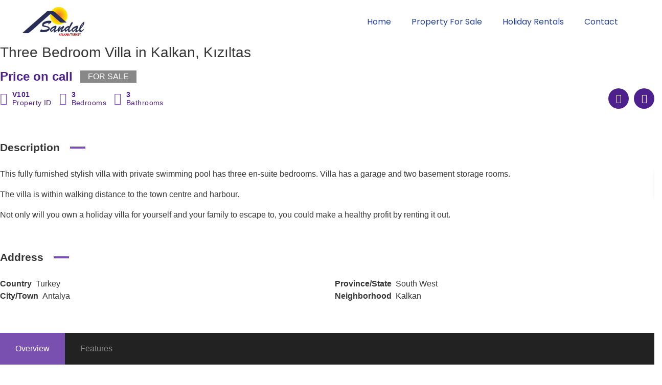

--- FILE ---
content_type: text/html; charset=UTF-8
request_url: https://www.sandalkalkan.com/property/three-bedroom-villa-in-kalkan-kiziltas/
body_size: 16693
content:
<!doctype html>
<html lang="en-US">
<head>
	<meta charset="UTF-8">
	<meta name="viewport" content="width=device-width, initial-scale=1">
	<link rel="profile" href="https://gmpg.org/xfn/11">
	<meta name='robots' content='index, follow, max-image-preview:large, max-snippet:-1, max-video-preview:-1' />
	<style>img:is([sizes="auto" i], [sizes^="auto," i]) { contain-intrinsic-size: 3000px 1500px }</style>
	<script type="text/javascript">function rgmkInitGoogleMaps(){window.rgmkGoogleMapsCallback=true;try{jQuery(document).trigger("rgmkGoogleMapsLoad")}catch(err){}}</script>
	<!-- This site is optimized with the Yoast SEO plugin v24.0 - https://yoast.com/wordpress/plugins/seo/ -->
	<title>Three Bedroom Villa in Kalkan, Kızıltas - Sandal Real Estate - Properties For Sale - Kalkan Turkey</title>
	<meta name="description" content="Three Bedroom Villa in Kalkan, Kızıltas. Villas, apartments &amp; land for sale. Find overseas properties to buy in Kalkan, Antalya Province, Mediterranean, Turkey. Sandal Real Estate - Properties For Sale - Kalkan Turkey" />
	<link rel="canonical" href="https://www.sandalkalkan.com/property/three-bedroom-villa-in-kalkan-kiziltas/" />
	<meta property="og:locale" content="en_US" />
	<meta property="og:type" content="article" />
	<meta property="og:title" content="Three Bedroom Villa in Kalkan, Kızıltas - Sandal Real Estate - Properties For Sale - Kalkan Turkey" />
	<meta property="og:description" content="Three Bedroom Villa in Kalkan, Kızıltas. Villas, apartments &amp; land for sale. Find overseas properties to buy in Kalkan, Antalya Province, Mediterranean, Turkey. Sandal Real Estate - Properties For Sale - Kalkan Turkey" />
	<meta property="og:url" content="https://www.sandalkalkan.com/property/three-bedroom-villa-in-kalkan-kiziltas/" />
	<meta property="og:site_name" content="Sandal Real Estate - Properties For Sale - Kalkan Turkey" />
	<meta property="article:publisher" content="https://www.facebook.com/sandalrealestate/" />
	<meta property="article:modified_time" content="2021-10-07T20:26:46+00:00" />
	<meta property="og:image" content="https://www.sandalkalkan.com/wp-content/uploads/2018/04/DSC_0039_1280x848.jpg?v=1627425585" />
	<meta property="og:image:width" content="1280" />
	<meta property="og:image:height" content="848" />
	<meta property="og:image:type" content="image/jpeg" />
	<meta name="twitter:card" content="summary_large_image" />
	<meta name="twitter:site" content="@kalkanturkey" />
	<meta name="twitter:label1" content="Est. reading time" />
	<meta name="twitter:data1" content="1 minute" />
	<script type="application/ld+json" class="yoast-schema-graph">{"@context":"https://schema.org","@graph":[{"@type":["WebPage","RealEstateListing"],"@id":"https://www.sandalkalkan.com/property/three-bedroom-villa-in-kalkan-kiziltas/","url":"https://www.sandalkalkan.com/property/three-bedroom-villa-in-kalkan-kiziltas/","name":"Three Bedroom Villa in Kalkan, Kızıltas - Sandal Real Estate - Properties For Sale - Kalkan Turkey","isPartOf":{"@id":"https://www.sandalkalkan.com/#website"},"primaryImageOfPage":{"@id":"https://www.sandalkalkan.com/property/three-bedroom-villa-in-kalkan-kiziltas/#primaryimage"},"image":{"@id":"https://www.sandalkalkan.com/property/three-bedroom-villa-in-kalkan-kiziltas/#primaryimage"},"thumbnailUrl":"https://www.sandalkalkan.com/wp-content/uploads/2018/04/DSC_0039_1280x848.jpg","datePublished":"2020-04-04T20:09:35+00:00","dateModified":"2021-10-07T20:26:46+00:00","description":"Three Bedroom Villa in Kalkan, Kızıltas. Villas, apartments &amp; land for sale. Find overseas properties to buy in Kalkan, Antalya Province, Mediterranean, Turkey. Sandal Real Estate - Properties For Sale - Kalkan Turkey","breadcrumb":{"@id":"https://www.sandalkalkan.com/property/three-bedroom-villa-in-kalkan-kiziltas/#breadcrumb"},"inLanguage":"en-US","potentialAction":[{"@type":"ReadAction","target":["https://www.sandalkalkan.com/property/three-bedroom-villa-in-kalkan-kiziltas/"]}]},{"@type":"ImageObject","inLanguage":"en-US","@id":"https://www.sandalkalkan.com/property/three-bedroom-villa-in-kalkan-kiziltas/#primaryimage","url":"https://www.sandalkalkan.com/wp-content/uploads/2018/04/DSC_0039_1280x848.jpg","contentUrl":"https://www.sandalkalkan.com/wp-content/uploads/2018/04/DSC_0039_1280x848.jpg","width":1280,"height":848},{"@type":"BreadcrumbList","@id":"https://www.sandalkalkan.com/property/three-bedroom-villa-in-kalkan-kiziltas/#breadcrumb","itemListElement":[{"@type":"ListItem","position":1,"name":"Home","item":"https://www.sandalkalkan.com/"},{"@type":"ListItem","position":2,"name":"Properties","item":"https://www.sandalkalkan.com/property/"},{"@type":"ListItem","position":3,"name":"Villa For Sale","item":"https://www.sandalkalkan.com/property-type/villas-for-sale/"},{"@type":"ListItem","position":4,"name":"Three Bedroom Villa in Kalkan, Kızıltas"}]},{"@type":"WebSite","@id":"https://www.sandalkalkan.com/#website","url":"https://www.sandalkalkan.com/","name":"Sandal Real Estate - Properties For Sale - Kalkan Turkey","description":"Villas, apartments &amp; land for sale","publisher":{"@id":"https://www.sandalkalkan.com/#organization"},"potentialAction":[{"@type":"SearchAction","target":{"@type":"EntryPoint","urlTemplate":"https://www.sandalkalkan.com/?s={search_term_string}"},"query-input":{"@type":"PropertyValueSpecification","valueRequired":true,"valueName":"search_term_string"}}],"inLanguage":"en-US"},{"@type":"Organization","@id":"https://www.sandalkalkan.com/#organization","name":"Sandal Real Estate","url":"https://www.sandalkalkan.com/","logo":{"@type":"ImageObject","inLanguage":"en-US","@id":"https://www.sandalkalkan.com/#/schema/logo/image/","url":"https://www.sandalkalkan.com/wp-content/uploads/2018/04/sandal-logo.png?v=1627425584","contentUrl":"https://www.sandalkalkan.com/wp-content/uploads/2018/04/sandal-logo.png?v=1627425584","width":100,"height":33,"caption":"Sandal Real Estate"},"image":{"@id":"https://www.sandalkalkan.com/#/schema/logo/image/"},"sameAs":["https://www.facebook.com/sandalrealestate/","https://x.com/kalkanturkey","https://www.instagram.com/kalkanturkey/"]}]}</script>
	<!-- / Yoast SEO plugin. -->


<link rel='dns-prefetch' href='//maps.googleapis.com' />
<link rel="alternate" type="application/rss+xml" title="Sandal Real Estate - Properties For Sale - Kalkan Turkey &raquo; Feed" href="https://www.sandalkalkan.com/feed/" />
<link rel="alternate" type="application/rss+xml" title="Sandal Real Estate - Properties For Sale - Kalkan Turkey &raquo; Comments Feed" href="https://www.sandalkalkan.com/comments/feed/" />
<style type="text/css" media="all">@font-face{font-family:'Montserrat';font-style:italic;font-weight:100;font-display:swap;src:url(https://fonts.gstatic.com/s/montserrat/v29/JTUQjIg1_i6t8kCHKm459WxRxC7m0dR9pBOi.woff2) format('woff2');unicode-range:U+0460-052F,U+1C80-1C8A,U+20B4,U+2DE0-2DFF,U+A640-A69F,U+FE2E-FE2F}@font-face{font-family:'Montserrat';font-style:italic;font-weight:100;font-display:swap;src:url(https://fonts.gstatic.com/s/montserrat/v29/JTUQjIg1_i6t8kCHKm459WxRzS7m0dR9pBOi.woff2) format('woff2');unicode-range:U+0301,U+0400-045F,U+0490-0491,U+04B0-04B1,U+2116}@font-face{font-family:'Montserrat';font-style:italic;font-weight:100;font-display:swap;src:url(https://fonts.gstatic.com/s/montserrat/v29/JTUQjIg1_i6t8kCHKm459WxRxi7m0dR9pBOi.woff2) format('woff2');unicode-range:U+0102-0103,U+0110-0111,U+0128-0129,U+0168-0169,U+01A0-01A1,U+01AF-01B0,U+0300-0301,U+0303-0304,U+0308-0309,U+0323,U+0329,U+1EA0-1EF9,U+20AB}@font-face{font-family:'Montserrat';font-style:italic;font-weight:100;font-display:swap;src:url(https://fonts.gstatic.com/s/montserrat/v29/JTUQjIg1_i6t8kCHKm459WxRxy7m0dR9pBOi.woff2) format('woff2');unicode-range:U+0100-02BA,U+02BD-02C5,U+02C7-02CC,U+02CE-02D7,U+02DD-02FF,U+0304,U+0308,U+0329,U+1D00-1DBF,U+1E00-1E9F,U+1EF2-1EFF,U+2020,U+20A0-20AB,U+20AD-20C0,U+2113,U+2C60-2C7F,U+A720-A7FF}@font-face{font-family:'Montserrat';font-style:italic;font-weight:100;font-display:swap;src:url(https://fonts.gstatic.com/s/montserrat/v29/JTUQjIg1_i6t8kCHKm459WxRyS7m0dR9pA.woff2) format('woff2');unicode-range:U+0000-00FF,U+0131,U+0152-0153,U+02BB-02BC,U+02C6,U+02DA,U+02DC,U+0304,U+0308,U+0329,U+2000-206F,U+20AC,U+2122,U+2191,U+2193,U+2212,U+2215,U+FEFF,U+FFFD}@font-face{font-family:'Montserrat';font-style:italic;font-weight:200;font-display:swap;src:url(https://fonts.gstatic.com/s/montserrat/v29/JTUQjIg1_i6t8kCHKm459WxRxC7m0dR9pBOi.woff2) format('woff2');unicode-range:U+0460-052F,U+1C80-1C8A,U+20B4,U+2DE0-2DFF,U+A640-A69F,U+FE2E-FE2F}@font-face{font-family:'Montserrat';font-style:italic;font-weight:200;font-display:swap;src:url(https://fonts.gstatic.com/s/montserrat/v29/JTUQjIg1_i6t8kCHKm459WxRzS7m0dR9pBOi.woff2) format('woff2');unicode-range:U+0301,U+0400-045F,U+0490-0491,U+04B0-04B1,U+2116}@font-face{font-family:'Montserrat';font-style:italic;font-weight:200;font-display:swap;src:url(https://fonts.gstatic.com/s/montserrat/v29/JTUQjIg1_i6t8kCHKm459WxRxi7m0dR9pBOi.woff2) format('woff2');unicode-range:U+0102-0103,U+0110-0111,U+0128-0129,U+0168-0169,U+01A0-01A1,U+01AF-01B0,U+0300-0301,U+0303-0304,U+0308-0309,U+0323,U+0329,U+1EA0-1EF9,U+20AB}@font-face{font-family:'Montserrat';font-style:italic;font-weight:200;font-display:swap;src:url(https://fonts.gstatic.com/s/montserrat/v29/JTUQjIg1_i6t8kCHKm459WxRxy7m0dR9pBOi.woff2) format('woff2');unicode-range:U+0100-02BA,U+02BD-02C5,U+02C7-02CC,U+02CE-02D7,U+02DD-02FF,U+0304,U+0308,U+0329,U+1D00-1DBF,U+1E00-1E9F,U+1EF2-1EFF,U+2020,U+20A0-20AB,U+20AD-20C0,U+2113,U+2C60-2C7F,U+A720-A7FF}@font-face{font-family:'Montserrat';font-style:italic;font-weight:200;font-display:swap;src:url(https://fonts.gstatic.com/s/montserrat/v29/JTUQjIg1_i6t8kCHKm459WxRyS7m0dR9pA.woff2) format('woff2');unicode-range:U+0000-00FF,U+0131,U+0152-0153,U+02BB-02BC,U+02C6,U+02DA,U+02DC,U+0304,U+0308,U+0329,U+2000-206F,U+20AC,U+2122,U+2191,U+2193,U+2212,U+2215,U+FEFF,U+FFFD}@font-face{font-family:'Montserrat';font-style:italic;font-weight:300;font-display:swap;src:url(https://fonts.gstatic.com/s/montserrat/v29/JTUQjIg1_i6t8kCHKm459WxRxC7m0dR9pBOi.woff2) format('woff2');unicode-range:U+0460-052F,U+1C80-1C8A,U+20B4,U+2DE0-2DFF,U+A640-A69F,U+FE2E-FE2F}@font-face{font-family:'Montserrat';font-style:italic;font-weight:300;font-display:swap;src:url(https://fonts.gstatic.com/s/montserrat/v29/JTUQjIg1_i6t8kCHKm459WxRzS7m0dR9pBOi.woff2) format('woff2');unicode-range:U+0301,U+0400-045F,U+0490-0491,U+04B0-04B1,U+2116}@font-face{font-family:'Montserrat';font-style:italic;font-weight:300;font-display:swap;src:url(https://fonts.gstatic.com/s/montserrat/v29/JTUQjIg1_i6t8kCHKm459WxRxi7m0dR9pBOi.woff2) format('woff2');unicode-range:U+0102-0103,U+0110-0111,U+0128-0129,U+0168-0169,U+01A0-01A1,U+01AF-01B0,U+0300-0301,U+0303-0304,U+0308-0309,U+0323,U+0329,U+1EA0-1EF9,U+20AB}@font-face{font-family:'Montserrat';font-style:italic;font-weight:300;font-display:swap;src:url(https://fonts.gstatic.com/s/montserrat/v29/JTUQjIg1_i6t8kCHKm459WxRxy7m0dR9pBOi.woff2) format('woff2');unicode-range:U+0100-02BA,U+02BD-02C5,U+02C7-02CC,U+02CE-02D7,U+02DD-02FF,U+0304,U+0308,U+0329,U+1D00-1DBF,U+1E00-1E9F,U+1EF2-1EFF,U+2020,U+20A0-20AB,U+20AD-20C0,U+2113,U+2C60-2C7F,U+A720-A7FF}@font-face{font-family:'Montserrat';font-style:italic;font-weight:300;font-display:swap;src:url(https://fonts.gstatic.com/s/montserrat/v29/JTUQjIg1_i6t8kCHKm459WxRyS7m0dR9pA.woff2) format('woff2');unicode-range:U+0000-00FF,U+0131,U+0152-0153,U+02BB-02BC,U+02C6,U+02DA,U+02DC,U+0304,U+0308,U+0329,U+2000-206F,U+20AC,U+2122,U+2191,U+2193,U+2212,U+2215,U+FEFF,U+FFFD}@font-face{font-family:'Montserrat';font-style:italic;font-weight:400;font-display:swap;src:url(https://fonts.gstatic.com/s/montserrat/v29/JTUQjIg1_i6t8kCHKm459WxRxC7m0dR9pBOi.woff2) format('woff2');unicode-range:U+0460-052F,U+1C80-1C8A,U+20B4,U+2DE0-2DFF,U+A640-A69F,U+FE2E-FE2F}@font-face{font-family:'Montserrat';font-style:italic;font-weight:400;font-display:swap;src:url(https://fonts.gstatic.com/s/montserrat/v29/JTUQjIg1_i6t8kCHKm459WxRzS7m0dR9pBOi.woff2) format('woff2');unicode-range:U+0301,U+0400-045F,U+0490-0491,U+04B0-04B1,U+2116}@font-face{font-family:'Montserrat';font-style:italic;font-weight:400;font-display:swap;src:url(https://fonts.gstatic.com/s/montserrat/v29/JTUQjIg1_i6t8kCHKm459WxRxi7m0dR9pBOi.woff2) format('woff2');unicode-range:U+0102-0103,U+0110-0111,U+0128-0129,U+0168-0169,U+01A0-01A1,U+01AF-01B0,U+0300-0301,U+0303-0304,U+0308-0309,U+0323,U+0329,U+1EA0-1EF9,U+20AB}@font-face{font-family:'Montserrat';font-style:italic;font-weight:400;font-display:swap;src:url(https://fonts.gstatic.com/s/montserrat/v29/JTUQjIg1_i6t8kCHKm459WxRxy7m0dR9pBOi.woff2) format('woff2');unicode-range:U+0100-02BA,U+02BD-02C5,U+02C7-02CC,U+02CE-02D7,U+02DD-02FF,U+0304,U+0308,U+0329,U+1D00-1DBF,U+1E00-1E9F,U+1EF2-1EFF,U+2020,U+20A0-20AB,U+20AD-20C0,U+2113,U+2C60-2C7F,U+A720-A7FF}@font-face{font-family:'Montserrat';font-style:italic;font-weight:400;font-display:swap;src:url(https://fonts.gstatic.com/s/montserrat/v29/JTUQjIg1_i6t8kCHKm459WxRyS7m0dR9pA.woff2) format('woff2');unicode-range:U+0000-00FF,U+0131,U+0152-0153,U+02BB-02BC,U+02C6,U+02DA,U+02DC,U+0304,U+0308,U+0329,U+2000-206F,U+20AC,U+2122,U+2191,U+2193,U+2212,U+2215,U+FEFF,U+FFFD}@font-face{font-family:'Montserrat';font-style:italic;font-weight:500;font-display:swap;src:url(https://fonts.gstatic.com/s/montserrat/v29/JTUQjIg1_i6t8kCHKm459WxRxC7m0dR9pBOi.woff2) format('woff2');unicode-range:U+0460-052F,U+1C80-1C8A,U+20B4,U+2DE0-2DFF,U+A640-A69F,U+FE2E-FE2F}@font-face{font-family:'Montserrat';font-style:italic;font-weight:500;font-display:swap;src:url(https://fonts.gstatic.com/s/montserrat/v29/JTUQjIg1_i6t8kCHKm459WxRzS7m0dR9pBOi.woff2) format('woff2');unicode-range:U+0301,U+0400-045F,U+0490-0491,U+04B0-04B1,U+2116}@font-face{font-family:'Montserrat';font-style:italic;font-weight:500;font-display:swap;src:url(https://fonts.gstatic.com/s/montserrat/v29/JTUQjIg1_i6t8kCHKm459WxRxi7m0dR9pBOi.woff2) format('woff2');unicode-range:U+0102-0103,U+0110-0111,U+0128-0129,U+0168-0169,U+01A0-01A1,U+01AF-01B0,U+0300-0301,U+0303-0304,U+0308-0309,U+0323,U+0329,U+1EA0-1EF9,U+20AB}@font-face{font-family:'Montserrat';font-style:italic;font-weight:500;font-display:swap;src:url(https://fonts.gstatic.com/s/montserrat/v29/JTUQjIg1_i6t8kCHKm459WxRxy7m0dR9pBOi.woff2) format('woff2');unicode-range:U+0100-02BA,U+02BD-02C5,U+02C7-02CC,U+02CE-02D7,U+02DD-02FF,U+0304,U+0308,U+0329,U+1D00-1DBF,U+1E00-1E9F,U+1EF2-1EFF,U+2020,U+20A0-20AB,U+20AD-20C0,U+2113,U+2C60-2C7F,U+A720-A7FF}@font-face{font-family:'Montserrat';font-style:italic;font-weight:500;font-display:swap;src:url(https://fonts.gstatic.com/s/montserrat/v29/JTUQjIg1_i6t8kCHKm459WxRyS7m0dR9pA.woff2) format('woff2');unicode-range:U+0000-00FF,U+0131,U+0152-0153,U+02BB-02BC,U+02C6,U+02DA,U+02DC,U+0304,U+0308,U+0329,U+2000-206F,U+20AC,U+2122,U+2191,U+2193,U+2212,U+2215,U+FEFF,U+FFFD}@font-face{font-family:'Montserrat';font-style:italic;font-weight:600;font-display:swap;src:url(https://fonts.gstatic.com/s/montserrat/v29/JTUQjIg1_i6t8kCHKm459WxRxC7m0dR9pBOi.woff2) format('woff2');unicode-range:U+0460-052F,U+1C80-1C8A,U+20B4,U+2DE0-2DFF,U+A640-A69F,U+FE2E-FE2F}@font-face{font-family:'Montserrat';font-style:italic;font-weight:600;font-display:swap;src:url(https://fonts.gstatic.com/s/montserrat/v29/JTUQjIg1_i6t8kCHKm459WxRzS7m0dR9pBOi.woff2) format('woff2');unicode-range:U+0301,U+0400-045F,U+0490-0491,U+04B0-04B1,U+2116}@font-face{font-family:'Montserrat';font-style:italic;font-weight:600;font-display:swap;src:url(https://fonts.gstatic.com/s/montserrat/v29/JTUQjIg1_i6t8kCHKm459WxRxi7m0dR9pBOi.woff2) format('woff2');unicode-range:U+0102-0103,U+0110-0111,U+0128-0129,U+0168-0169,U+01A0-01A1,U+01AF-01B0,U+0300-0301,U+0303-0304,U+0308-0309,U+0323,U+0329,U+1EA0-1EF9,U+20AB}@font-face{font-family:'Montserrat';font-style:italic;font-weight:600;font-display:swap;src:url(https://fonts.gstatic.com/s/montserrat/v29/JTUQjIg1_i6t8kCHKm459WxRxy7m0dR9pBOi.woff2) format('woff2');unicode-range:U+0100-02BA,U+02BD-02C5,U+02C7-02CC,U+02CE-02D7,U+02DD-02FF,U+0304,U+0308,U+0329,U+1D00-1DBF,U+1E00-1E9F,U+1EF2-1EFF,U+2020,U+20A0-20AB,U+20AD-20C0,U+2113,U+2C60-2C7F,U+A720-A7FF}@font-face{font-family:'Montserrat';font-style:italic;font-weight:600;font-display:swap;src:url(https://fonts.gstatic.com/s/montserrat/v29/JTUQjIg1_i6t8kCHKm459WxRyS7m0dR9pA.woff2) format('woff2');unicode-range:U+0000-00FF,U+0131,U+0152-0153,U+02BB-02BC,U+02C6,U+02DA,U+02DC,U+0304,U+0308,U+0329,U+2000-206F,U+20AC,U+2122,U+2191,U+2193,U+2212,U+2215,U+FEFF,U+FFFD}@font-face{font-family:'Montserrat';font-style:italic;font-weight:700;font-display:swap;src:url(https://fonts.gstatic.com/s/montserrat/v29/JTUQjIg1_i6t8kCHKm459WxRxC7m0dR9pBOi.woff2) format('woff2');unicode-range:U+0460-052F,U+1C80-1C8A,U+20B4,U+2DE0-2DFF,U+A640-A69F,U+FE2E-FE2F}@font-face{font-family:'Montserrat';font-style:italic;font-weight:700;font-display:swap;src:url(https://fonts.gstatic.com/s/montserrat/v29/JTUQjIg1_i6t8kCHKm459WxRzS7m0dR9pBOi.woff2) format('woff2');unicode-range:U+0301,U+0400-045F,U+0490-0491,U+04B0-04B1,U+2116}@font-face{font-family:'Montserrat';font-style:italic;font-weight:700;font-display:swap;src:url(https://fonts.gstatic.com/s/montserrat/v29/JTUQjIg1_i6t8kCHKm459WxRxi7m0dR9pBOi.woff2) format('woff2');unicode-range:U+0102-0103,U+0110-0111,U+0128-0129,U+0168-0169,U+01A0-01A1,U+01AF-01B0,U+0300-0301,U+0303-0304,U+0308-0309,U+0323,U+0329,U+1EA0-1EF9,U+20AB}@font-face{font-family:'Montserrat';font-style:italic;font-weight:700;font-display:swap;src:url(https://fonts.gstatic.com/s/montserrat/v29/JTUQjIg1_i6t8kCHKm459WxRxy7m0dR9pBOi.woff2) format('woff2');unicode-range:U+0100-02BA,U+02BD-02C5,U+02C7-02CC,U+02CE-02D7,U+02DD-02FF,U+0304,U+0308,U+0329,U+1D00-1DBF,U+1E00-1E9F,U+1EF2-1EFF,U+2020,U+20A0-20AB,U+20AD-20C0,U+2113,U+2C60-2C7F,U+A720-A7FF}@font-face{font-family:'Montserrat';font-style:italic;font-weight:700;font-display:swap;src:url(https://fonts.gstatic.com/s/montserrat/v29/JTUQjIg1_i6t8kCHKm459WxRyS7m0dR9pA.woff2) format('woff2');unicode-range:U+0000-00FF,U+0131,U+0152-0153,U+02BB-02BC,U+02C6,U+02DA,U+02DC,U+0304,U+0308,U+0329,U+2000-206F,U+20AC,U+2122,U+2191,U+2193,U+2212,U+2215,U+FEFF,U+FFFD}@font-face{font-family:'Montserrat';font-style:italic;font-weight:800;font-display:swap;src:url(https://fonts.gstatic.com/s/montserrat/v29/JTUQjIg1_i6t8kCHKm459WxRxC7m0dR9pBOi.woff2) format('woff2');unicode-range:U+0460-052F,U+1C80-1C8A,U+20B4,U+2DE0-2DFF,U+A640-A69F,U+FE2E-FE2F}@font-face{font-family:'Montserrat';font-style:italic;font-weight:800;font-display:swap;src:url(https://fonts.gstatic.com/s/montserrat/v29/JTUQjIg1_i6t8kCHKm459WxRzS7m0dR9pBOi.woff2) format('woff2');unicode-range:U+0301,U+0400-045F,U+0490-0491,U+04B0-04B1,U+2116}@font-face{font-family:'Montserrat';font-style:italic;font-weight:800;font-display:swap;src:url(https://fonts.gstatic.com/s/montserrat/v29/JTUQjIg1_i6t8kCHKm459WxRxi7m0dR9pBOi.woff2) format('woff2');unicode-range:U+0102-0103,U+0110-0111,U+0128-0129,U+0168-0169,U+01A0-01A1,U+01AF-01B0,U+0300-0301,U+0303-0304,U+0308-0309,U+0323,U+0329,U+1EA0-1EF9,U+20AB}@font-face{font-family:'Montserrat';font-style:italic;font-weight:800;font-display:swap;src:url(https://fonts.gstatic.com/s/montserrat/v29/JTUQjIg1_i6t8kCHKm459WxRxy7m0dR9pBOi.woff2) format('woff2');unicode-range:U+0100-02BA,U+02BD-02C5,U+02C7-02CC,U+02CE-02D7,U+02DD-02FF,U+0304,U+0308,U+0329,U+1D00-1DBF,U+1E00-1E9F,U+1EF2-1EFF,U+2020,U+20A0-20AB,U+20AD-20C0,U+2113,U+2C60-2C7F,U+A720-A7FF}@font-face{font-family:'Montserrat';font-style:italic;font-weight:800;font-display:swap;src:url(https://fonts.gstatic.com/s/montserrat/v29/JTUQjIg1_i6t8kCHKm459WxRyS7m0dR9pA.woff2) format('woff2');unicode-range:U+0000-00FF,U+0131,U+0152-0153,U+02BB-02BC,U+02C6,U+02DA,U+02DC,U+0304,U+0308,U+0329,U+2000-206F,U+20AC,U+2122,U+2191,U+2193,U+2212,U+2215,U+FEFF,U+FFFD}@font-face{font-family:'Montserrat';font-style:italic;font-weight:900;font-display:swap;src:url(https://fonts.gstatic.com/s/montserrat/v29/JTUQjIg1_i6t8kCHKm459WxRxC7m0dR9pBOi.woff2) format('woff2');unicode-range:U+0460-052F,U+1C80-1C8A,U+20B4,U+2DE0-2DFF,U+A640-A69F,U+FE2E-FE2F}@font-face{font-family:'Montserrat';font-style:italic;font-weight:900;font-display:swap;src:url(https://fonts.gstatic.com/s/montserrat/v29/JTUQjIg1_i6t8kCHKm459WxRzS7m0dR9pBOi.woff2) format('woff2');unicode-range:U+0301,U+0400-045F,U+0490-0491,U+04B0-04B1,U+2116}@font-face{font-family:'Montserrat';font-style:italic;font-weight:900;font-display:swap;src:url(https://fonts.gstatic.com/s/montserrat/v29/JTUQjIg1_i6t8kCHKm459WxRxi7m0dR9pBOi.woff2) format('woff2');unicode-range:U+0102-0103,U+0110-0111,U+0128-0129,U+0168-0169,U+01A0-01A1,U+01AF-01B0,U+0300-0301,U+0303-0304,U+0308-0309,U+0323,U+0329,U+1EA0-1EF9,U+20AB}@font-face{font-family:'Montserrat';font-style:italic;font-weight:900;font-display:swap;src:url(https://fonts.gstatic.com/s/montserrat/v29/JTUQjIg1_i6t8kCHKm459WxRxy7m0dR9pBOi.woff2) format('woff2');unicode-range:U+0100-02BA,U+02BD-02C5,U+02C7-02CC,U+02CE-02D7,U+02DD-02FF,U+0304,U+0308,U+0329,U+1D00-1DBF,U+1E00-1E9F,U+1EF2-1EFF,U+2020,U+20A0-20AB,U+20AD-20C0,U+2113,U+2C60-2C7F,U+A720-A7FF}@font-face{font-family:'Montserrat';font-style:italic;font-weight:900;font-display:swap;src:url(https://fonts.gstatic.com/s/montserrat/v29/JTUQjIg1_i6t8kCHKm459WxRyS7m0dR9pA.woff2) format('woff2');unicode-range:U+0000-00FF,U+0131,U+0152-0153,U+02BB-02BC,U+02C6,U+02DA,U+02DC,U+0304,U+0308,U+0329,U+2000-206F,U+20AC,U+2122,U+2191,U+2193,U+2212,U+2215,U+FEFF,U+FFFD}@font-face{font-family:'Montserrat';font-display:block;font-style:normal;font-weight:100;font-display:swap;src:url(https://fonts.gstatic.com/s/montserrat/v29/JTUSjIg1_i6t8kCHKm459WRhyyTh89ZNpQ.woff2) format('woff2');unicode-range:U+0460-052F,U+1C80-1C8A,U+20B4,U+2DE0-2DFF,U+A640-A69F,U+FE2E-FE2F}@font-face{font-family:'Montserrat';font-display:block;font-style:normal;font-weight:100;font-display:swap;src:url(https://fonts.gstatic.com/s/montserrat/v29/JTUSjIg1_i6t8kCHKm459W1hyyTh89ZNpQ.woff2) format('woff2');unicode-range:U+0301,U+0400-045F,U+0490-0491,U+04B0-04B1,U+2116}@font-face{font-family:'Montserrat';font-display:block;font-style:normal;font-weight:100;font-display:swap;src:url(https://fonts.gstatic.com/s/montserrat/v29/JTUSjIg1_i6t8kCHKm459WZhyyTh89ZNpQ.woff2) format('woff2');unicode-range:U+0102-0103,U+0110-0111,U+0128-0129,U+0168-0169,U+01A0-01A1,U+01AF-01B0,U+0300-0301,U+0303-0304,U+0308-0309,U+0323,U+0329,U+1EA0-1EF9,U+20AB}@font-face{font-family:'Montserrat';font-display:block;font-style:normal;font-weight:100;font-display:swap;src:url(https://fonts.gstatic.com/s/montserrat/v29/JTUSjIg1_i6t8kCHKm459WdhyyTh89ZNpQ.woff2) format('woff2');unicode-range:U+0100-02BA,U+02BD-02C5,U+02C7-02CC,U+02CE-02D7,U+02DD-02FF,U+0304,U+0308,U+0329,U+1D00-1DBF,U+1E00-1E9F,U+1EF2-1EFF,U+2020,U+20A0-20AB,U+20AD-20C0,U+2113,U+2C60-2C7F,U+A720-A7FF}@font-face{font-family:'Montserrat';font-display:block;font-style:normal;font-weight:100;font-display:swap;src:url(https://fonts.gstatic.com/s/montserrat/v29/JTUSjIg1_i6t8kCHKm459WlhyyTh89Y.woff2) format('woff2');unicode-range:U+0000-00FF,U+0131,U+0152-0153,U+02BB-02BC,U+02C6,U+02DA,U+02DC,U+0304,U+0308,U+0329,U+2000-206F,U+20AC,U+2122,U+2191,U+2193,U+2212,U+2215,U+FEFF,U+FFFD}@font-face{font-family:'Montserrat';font-display:block;font-style:normal;font-weight:200;font-display:swap;src:url(https://fonts.gstatic.com/s/montserrat/v29/JTUSjIg1_i6t8kCHKm459WRhyyTh89ZNpQ.woff2) format('woff2');unicode-range:U+0460-052F,U+1C80-1C8A,U+20B4,U+2DE0-2DFF,U+A640-A69F,U+FE2E-FE2F}@font-face{font-family:'Montserrat';font-display:block;font-style:normal;font-weight:200;font-display:swap;src:url(https://fonts.gstatic.com/s/montserrat/v29/JTUSjIg1_i6t8kCHKm459W1hyyTh89ZNpQ.woff2) format('woff2');unicode-range:U+0301,U+0400-045F,U+0490-0491,U+04B0-04B1,U+2116}@font-face{font-family:'Montserrat';font-display:block;font-style:normal;font-weight:200;font-display:swap;src:url(https://fonts.gstatic.com/s/montserrat/v29/JTUSjIg1_i6t8kCHKm459WZhyyTh89ZNpQ.woff2) format('woff2');unicode-range:U+0102-0103,U+0110-0111,U+0128-0129,U+0168-0169,U+01A0-01A1,U+01AF-01B0,U+0300-0301,U+0303-0304,U+0308-0309,U+0323,U+0329,U+1EA0-1EF9,U+20AB}@font-face{font-family:'Montserrat';font-display:block;font-style:normal;font-weight:200;font-display:swap;src:url(https://fonts.gstatic.com/s/montserrat/v29/JTUSjIg1_i6t8kCHKm459WdhyyTh89ZNpQ.woff2) format('woff2');unicode-range:U+0100-02BA,U+02BD-02C5,U+02C7-02CC,U+02CE-02D7,U+02DD-02FF,U+0304,U+0308,U+0329,U+1D00-1DBF,U+1E00-1E9F,U+1EF2-1EFF,U+2020,U+20A0-20AB,U+20AD-20C0,U+2113,U+2C60-2C7F,U+A720-A7FF}@font-face{font-family:'Montserrat';font-display:block;font-style:normal;font-weight:200;font-display:swap;src:url(https://fonts.gstatic.com/s/montserrat/v29/JTUSjIg1_i6t8kCHKm459WlhyyTh89Y.woff2) format('woff2');unicode-range:U+0000-00FF,U+0131,U+0152-0153,U+02BB-02BC,U+02C6,U+02DA,U+02DC,U+0304,U+0308,U+0329,U+2000-206F,U+20AC,U+2122,U+2191,U+2193,U+2212,U+2215,U+FEFF,U+FFFD}@font-face{font-family:'Montserrat';font-display:block;font-style:normal;font-weight:300;font-display:swap;src:url(https://fonts.gstatic.com/s/montserrat/v29/JTUSjIg1_i6t8kCHKm459WRhyyTh89ZNpQ.woff2) format('woff2');unicode-range:U+0460-052F,U+1C80-1C8A,U+20B4,U+2DE0-2DFF,U+A640-A69F,U+FE2E-FE2F}@font-face{font-family:'Montserrat';font-display:block;font-style:normal;font-weight:300;font-display:swap;src:url(https://fonts.gstatic.com/s/montserrat/v29/JTUSjIg1_i6t8kCHKm459W1hyyTh89ZNpQ.woff2) format('woff2');unicode-range:U+0301,U+0400-045F,U+0490-0491,U+04B0-04B1,U+2116}@font-face{font-family:'Montserrat';font-display:block;font-style:normal;font-weight:300;font-display:swap;src:url(https://fonts.gstatic.com/s/montserrat/v29/JTUSjIg1_i6t8kCHKm459WZhyyTh89ZNpQ.woff2) format('woff2');unicode-range:U+0102-0103,U+0110-0111,U+0128-0129,U+0168-0169,U+01A0-01A1,U+01AF-01B0,U+0300-0301,U+0303-0304,U+0308-0309,U+0323,U+0329,U+1EA0-1EF9,U+20AB}@font-face{font-family:'Montserrat';font-display:block;font-style:normal;font-weight:300;font-display:swap;src:url(https://fonts.gstatic.com/s/montserrat/v29/JTUSjIg1_i6t8kCHKm459WdhyyTh89ZNpQ.woff2) format('woff2');unicode-range:U+0100-02BA,U+02BD-02C5,U+02C7-02CC,U+02CE-02D7,U+02DD-02FF,U+0304,U+0308,U+0329,U+1D00-1DBF,U+1E00-1E9F,U+1EF2-1EFF,U+2020,U+20A0-20AB,U+20AD-20C0,U+2113,U+2C60-2C7F,U+A720-A7FF}@font-face{font-family:'Montserrat';font-display:block;font-style:normal;font-weight:300;font-display:swap;src:url(https://fonts.gstatic.com/s/montserrat/v29/JTUSjIg1_i6t8kCHKm459WlhyyTh89Y.woff2) format('woff2');unicode-range:U+0000-00FF,U+0131,U+0152-0153,U+02BB-02BC,U+02C6,U+02DA,U+02DC,U+0304,U+0308,U+0329,U+2000-206F,U+20AC,U+2122,U+2191,U+2193,U+2212,U+2215,U+FEFF,U+FFFD}@font-face{font-family:'Montserrat';font-display:block;font-style:normal;font-weight:400;font-display:swap;src:url(https://fonts.gstatic.com/s/montserrat/v29/JTUSjIg1_i6t8kCHKm459WRhyyTh89ZNpQ.woff2) format('woff2');unicode-range:U+0460-052F,U+1C80-1C8A,U+20B4,U+2DE0-2DFF,U+A640-A69F,U+FE2E-FE2F}@font-face{font-family:'Montserrat';font-display:block;font-style:normal;font-weight:400;font-display:swap;src:url(https://fonts.gstatic.com/s/montserrat/v29/JTUSjIg1_i6t8kCHKm459W1hyyTh89ZNpQ.woff2) format('woff2');unicode-range:U+0301,U+0400-045F,U+0490-0491,U+04B0-04B1,U+2116}@font-face{font-family:'Montserrat';font-display:block;font-style:normal;font-weight:400;font-display:swap;src:url(https://fonts.gstatic.com/s/montserrat/v29/JTUSjIg1_i6t8kCHKm459WZhyyTh89ZNpQ.woff2) format('woff2');unicode-range:U+0102-0103,U+0110-0111,U+0128-0129,U+0168-0169,U+01A0-01A1,U+01AF-01B0,U+0300-0301,U+0303-0304,U+0308-0309,U+0323,U+0329,U+1EA0-1EF9,U+20AB}@font-face{font-family:'Montserrat';font-display:block;font-style:normal;font-weight:400;font-display:swap;src:url(https://fonts.gstatic.com/s/montserrat/v29/JTUSjIg1_i6t8kCHKm459WdhyyTh89ZNpQ.woff2) format('woff2');unicode-range:U+0100-02BA,U+02BD-02C5,U+02C7-02CC,U+02CE-02D7,U+02DD-02FF,U+0304,U+0308,U+0329,U+1D00-1DBF,U+1E00-1E9F,U+1EF2-1EFF,U+2020,U+20A0-20AB,U+20AD-20C0,U+2113,U+2C60-2C7F,U+A720-A7FF}@font-face{font-family:'Montserrat';font-display:block;font-style:normal;font-weight:400;font-display:swap;src:url(https://fonts.gstatic.com/s/montserrat/v29/JTUSjIg1_i6t8kCHKm459WlhyyTh89Y.woff2) format('woff2');unicode-range:U+0000-00FF,U+0131,U+0152-0153,U+02BB-02BC,U+02C6,U+02DA,U+02DC,U+0304,U+0308,U+0329,U+2000-206F,U+20AC,U+2122,U+2191,U+2193,U+2212,U+2215,U+FEFF,U+FFFD}@font-face{font-family:'Montserrat';font-display:block;font-style:normal;font-weight:500;font-display:swap;src:url(https://fonts.gstatic.com/s/montserrat/v29/JTUSjIg1_i6t8kCHKm459WRhyyTh89ZNpQ.woff2) format('woff2');unicode-range:U+0460-052F,U+1C80-1C8A,U+20B4,U+2DE0-2DFF,U+A640-A69F,U+FE2E-FE2F}@font-face{font-family:'Montserrat';font-display:block;font-style:normal;font-weight:500;font-display:swap;src:url(https://fonts.gstatic.com/s/montserrat/v29/JTUSjIg1_i6t8kCHKm459W1hyyTh89ZNpQ.woff2) format('woff2');unicode-range:U+0301,U+0400-045F,U+0490-0491,U+04B0-04B1,U+2116}@font-face{font-family:'Montserrat';font-display:block;font-style:normal;font-weight:500;font-display:swap;src:url(https://fonts.gstatic.com/s/montserrat/v29/JTUSjIg1_i6t8kCHKm459WZhyyTh89ZNpQ.woff2) format('woff2');unicode-range:U+0102-0103,U+0110-0111,U+0128-0129,U+0168-0169,U+01A0-01A1,U+01AF-01B0,U+0300-0301,U+0303-0304,U+0308-0309,U+0323,U+0329,U+1EA0-1EF9,U+20AB}@font-face{font-family:'Montserrat';font-display:block;font-style:normal;font-weight:500;font-display:swap;src:url(https://fonts.gstatic.com/s/montserrat/v29/JTUSjIg1_i6t8kCHKm459WdhyyTh89ZNpQ.woff2) format('woff2');unicode-range:U+0100-02BA,U+02BD-02C5,U+02C7-02CC,U+02CE-02D7,U+02DD-02FF,U+0304,U+0308,U+0329,U+1D00-1DBF,U+1E00-1E9F,U+1EF2-1EFF,U+2020,U+20A0-20AB,U+20AD-20C0,U+2113,U+2C60-2C7F,U+A720-A7FF}@font-face{font-family:'Montserrat';font-display:block;font-style:normal;font-weight:500;font-display:swap;src:url(https://fonts.gstatic.com/s/montserrat/v29/JTUSjIg1_i6t8kCHKm459WlhyyTh89Y.woff2) format('woff2');unicode-range:U+0000-00FF,U+0131,U+0152-0153,U+02BB-02BC,U+02C6,U+02DA,U+02DC,U+0304,U+0308,U+0329,U+2000-206F,U+20AC,U+2122,U+2191,U+2193,U+2212,U+2215,U+FEFF,U+FFFD}@font-face{font-family:'Montserrat';font-display:block;font-style:normal;font-weight:600;font-display:swap;src:url(https://fonts.gstatic.com/s/montserrat/v29/JTUSjIg1_i6t8kCHKm459WRhyyTh89ZNpQ.woff2) format('woff2');unicode-range:U+0460-052F,U+1C80-1C8A,U+20B4,U+2DE0-2DFF,U+A640-A69F,U+FE2E-FE2F}@font-face{font-family:'Montserrat';font-display:block;font-style:normal;font-weight:600;font-display:swap;src:url(https://fonts.gstatic.com/s/montserrat/v29/JTUSjIg1_i6t8kCHKm459W1hyyTh89ZNpQ.woff2) format('woff2');unicode-range:U+0301,U+0400-045F,U+0490-0491,U+04B0-04B1,U+2116}@font-face{font-family:'Montserrat';font-display:block;font-style:normal;font-weight:600;font-display:swap;src:url(https://fonts.gstatic.com/s/montserrat/v29/JTUSjIg1_i6t8kCHKm459WZhyyTh89ZNpQ.woff2) format('woff2');unicode-range:U+0102-0103,U+0110-0111,U+0128-0129,U+0168-0169,U+01A0-01A1,U+01AF-01B0,U+0300-0301,U+0303-0304,U+0308-0309,U+0323,U+0329,U+1EA0-1EF9,U+20AB}@font-face{font-family:'Montserrat';font-display:block;font-style:normal;font-weight:600;font-display:swap;src:url(https://fonts.gstatic.com/s/montserrat/v29/JTUSjIg1_i6t8kCHKm459WdhyyTh89ZNpQ.woff2) format('woff2');unicode-range:U+0100-02BA,U+02BD-02C5,U+02C7-02CC,U+02CE-02D7,U+02DD-02FF,U+0304,U+0308,U+0329,U+1D00-1DBF,U+1E00-1E9F,U+1EF2-1EFF,U+2020,U+20A0-20AB,U+20AD-20C0,U+2113,U+2C60-2C7F,U+A720-A7FF}@font-face{font-family:'Montserrat';font-display:block;font-style:normal;font-weight:600;font-display:swap;src:url(https://fonts.gstatic.com/s/montserrat/v29/JTUSjIg1_i6t8kCHKm459WlhyyTh89Y.woff2) format('woff2');unicode-range:U+0000-00FF,U+0131,U+0152-0153,U+02BB-02BC,U+02C6,U+02DA,U+02DC,U+0304,U+0308,U+0329,U+2000-206F,U+20AC,U+2122,U+2191,U+2193,U+2212,U+2215,U+FEFF,U+FFFD}@font-face{font-family:'Montserrat';font-display:block;font-style:normal;font-weight:700;font-display:swap;src:url(https://fonts.gstatic.com/s/montserrat/v29/JTUSjIg1_i6t8kCHKm459WRhyyTh89ZNpQ.woff2) format('woff2');unicode-range:U+0460-052F,U+1C80-1C8A,U+20B4,U+2DE0-2DFF,U+A640-A69F,U+FE2E-FE2F}@font-face{font-family:'Montserrat';font-display:block;font-style:normal;font-weight:700;font-display:swap;src:url(https://fonts.gstatic.com/s/montserrat/v29/JTUSjIg1_i6t8kCHKm459W1hyyTh89ZNpQ.woff2) format('woff2');unicode-range:U+0301,U+0400-045F,U+0490-0491,U+04B0-04B1,U+2116}@font-face{font-family:'Montserrat';font-display:block;font-style:normal;font-weight:700;font-display:swap;src:url(https://fonts.gstatic.com/s/montserrat/v29/JTUSjIg1_i6t8kCHKm459WZhyyTh89ZNpQ.woff2) format('woff2');unicode-range:U+0102-0103,U+0110-0111,U+0128-0129,U+0168-0169,U+01A0-01A1,U+01AF-01B0,U+0300-0301,U+0303-0304,U+0308-0309,U+0323,U+0329,U+1EA0-1EF9,U+20AB}@font-face{font-family:'Montserrat';font-display:block;font-style:normal;font-weight:700;font-display:swap;src:url(https://fonts.gstatic.com/s/montserrat/v29/JTUSjIg1_i6t8kCHKm459WdhyyTh89ZNpQ.woff2) format('woff2');unicode-range:U+0100-02BA,U+02BD-02C5,U+02C7-02CC,U+02CE-02D7,U+02DD-02FF,U+0304,U+0308,U+0329,U+1D00-1DBF,U+1E00-1E9F,U+1EF2-1EFF,U+2020,U+20A0-20AB,U+20AD-20C0,U+2113,U+2C60-2C7F,U+A720-A7FF}@font-face{font-family:'Montserrat';font-display:block;font-style:normal;font-weight:700;font-display:swap;src:url(https://fonts.gstatic.com/s/montserrat/v29/JTUSjIg1_i6t8kCHKm459WlhyyTh89Y.woff2) format('woff2');unicode-range:U+0000-00FF,U+0131,U+0152-0153,U+02BB-02BC,U+02C6,U+02DA,U+02DC,U+0304,U+0308,U+0329,U+2000-206F,U+20AC,U+2122,U+2191,U+2193,U+2212,U+2215,U+FEFF,U+FFFD}@font-face{font-family:'Montserrat';font-display:block;font-style:normal;font-weight:800;font-display:swap;src:url(https://fonts.gstatic.com/s/montserrat/v29/JTUSjIg1_i6t8kCHKm459WRhyyTh89ZNpQ.woff2) format('woff2');unicode-range:U+0460-052F,U+1C80-1C8A,U+20B4,U+2DE0-2DFF,U+A640-A69F,U+FE2E-FE2F}@font-face{font-family:'Montserrat';font-display:block;font-style:normal;font-weight:800;font-display:swap;src:url(https://fonts.gstatic.com/s/montserrat/v29/JTUSjIg1_i6t8kCHKm459W1hyyTh89ZNpQ.woff2) format('woff2');unicode-range:U+0301,U+0400-045F,U+0490-0491,U+04B0-04B1,U+2116}@font-face{font-family:'Montserrat';font-display:block;font-style:normal;font-weight:800;font-display:swap;src:url(https://fonts.gstatic.com/s/montserrat/v29/JTUSjIg1_i6t8kCHKm459WZhyyTh89ZNpQ.woff2) format('woff2');unicode-range:U+0102-0103,U+0110-0111,U+0128-0129,U+0168-0169,U+01A0-01A1,U+01AF-01B0,U+0300-0301,U+0303-0304,U+0308-0309,U+0323,U+0329,U+1EA0-1EF9,U+20AB}@font-face{font-family:'Montserrat';font-display:block;font-style:normal;font-weight:800;font-display:swap;src:url(https://fonts.gstatic.com/s/montserrat/v29/JTUSjIg1_i6t8kCHKm459WdhyyTh89ZNpQ.woff2) format('woff2');unicode-range:U+0100-02BA,U+02BD-02C5,U+02C7-02CC,U+02CE-02D7,U+02DD-02FF,U+0304,U+0308,U+0329,U+1D00-1DBF,U+1E00-1E9F,U+1EF2-1EFF,U+2020,U+20A0-20AB,U+20AD-20C0,U+2113,U+2C60-2C7F,U+A720-A7FF}@font-face{font-family:'Montserrat';font-display:block;font-style:normal;font-weight:800;font-display:swap;src:url(https://fonts.gstatic.com/s/montserrat/v29/JTUSjIg1_i6t8kCHKm459WlhyyTh89Y.woff2) format('woff2');unicode-range:U+0000-00FF,U+0131,U+0152-0153,U+02BB-02BC,U+02C6,U+02DA,U+02DC,U+0304,U+0308,U+0329,U+2000-206F,U+20AC,U+2122,U+2191,U+2193,U+2212,U+2215,U+FEFF,U+FFFD}@font-face{font-family:'Montserrat';font-display:block;font-style:normal;font-weight:900;font-display:swap;src:url(https://fonts.gstatic.com/s/montserrat/v29/JTUSjIg1_i6t8kCHKm459WRhyyTh89ZNpQ.woff2) format('woff2');unicode-range:U+0460-052F,U+1C80-1C8A,U+20B4,U+2DE0-2DFF,U+A640-A69F,U+FE2E-FE2F}@font-face{font-family:'Montserrat';font-display:block;font-style:normal;font-weight:900;font-display:swap;src:url(https://fonts.gstatic.com/s/montserrat/v29/JTUSjIg1_i6t8kCHKm459W1hyyTh89ZNpQ.woff2) format('woff2');unicode-range:U+0301,U+0400-045F,U+0490-0491,U+04B0-04B1,U+2116}@font-face{font-family:'Montserrat';font-display:block;font-style:normal;font-weight:900;font-display:swap;src:url(https://fonts.gstatic.com/s/montserrat/v29/JTUSjIg1_i6t8kCHKm459WZhyyTh89ZNpQ.woff2) format('woff2');unicode-range:U+0102-0103,U+0110-0111,U+0128-0129,U+0168-0169,U+01A0-01A1,U+01AF-01B0,U+0300-0301,U+0303-0304,U+0308-0309,U+0323,U+0329,U+1EA0-1EF9,U+20AB}@font-face{font-family:'Montserrat';font-display:block;font-style:normal;font-weight:900;font-display:swap;src:url(https://fonts.gstatic.com/s/montserrat/v29/JTUSjIg1_i6t8kCHKm459WdhyyTh89ZNpQ.woff2) format('woff2');unicode-range:U+0100-02BA,U+02BD-02C5,U+02C7-02CC,U+02CE-02D7,U+02DD-02FF,U+0304,U+0308,U+0329,U+1D00-1DBF,U+1E00-1E9F,U+1EF2-1EFF,U+2020,U+20A0-20AB,U+20AD-20C0,U+2113,U+2C60-2C7F,U+A720-A7FF}@font-face{font-family:'Montserrat';font-display:block;font-style:normal;font-weight:900;font-display:swap;src:url(https://fonts.gstatic.com/s/montserrat/v29/JTUSjIg1_i6t8kCHKm459WlhyyTh89Y.woff2) format('woff2');unicode-range:U+0000-00FF,U+0131,U+0152-0153,U+02BB-02BC,U+02C6,U+02DA,U+02DC,U+0304,U+0308,U+0329,U+2000-206F,U+20AC,U+2122,U+2191,U+2193,U+2212,U+2215,U+FEFF,U+FFFD}@font-face{font-family:'Poppins';font-style:italic;font-weight:100;font-display:swap;src:url(https://fonts.gstatic.com/s/poppins/v22/pxiAyp8kv8JHgFVrJJLmE0tMMPKhSkFEkm8.woff2) format('woff2');unicode-range:U+0100-02BA,U+02BD-02C5,U+02C7-02CC,U+02CE-02D7,U+02DD-02FF,U+0304,U+0308,U+0329,U+1D00-1DBF,U+1E00-1E9F,U+1EF2-1EFF,U+2020,U+20A0-20AB,U+20AD-20C0,U+2113,U+2C60-2C7F,U+A720-A7FF}@font-face{font-family:'Poppins';font-style:italic;font-weight:100;font-display:swap;src:url(https://fonts.gstatic.com/s/poppins/v22/pxiAyp8kv8JHgFVrJJLmE0tCMPKhSkFE.woff2) format('woff2');unicode-range:U+0000-00FF,U+0131,U+0152-0153,U+02BB-02BC,U+02C6,U+02DA,U+02DC,U+0304,U+0308,U+0329,U+2000-206F,U+20AC,U+2122,U+2191,U+2193,U+2212,U+2215,U+FEFF,U+FFFD}@font-face{font-family:'Poppins';font-style:italic;font-weight:200;font-display:swap;src:url(https://fonts.gstatic.com/s/poppins/v22/pxiDyp8kv8JHgFVrJJLmv1pVGdeOYktMqlap.woff2) format('woff2');unicode-range:U+0100-02BA,U+02BD-02C5,U+02C7-02CC,U+02CE-02D7,U+02DD-02FF,U+0304,U+0308,U+0329,U+1D00-1DBF,U+1E00-1E9F,U+1EF2-1EFF,U+2020,U+20A0-20AB,U+20AD-20C0,U+2113,U+2C60-2C7F,U+A720-A7FF}@font-face{font-family:'Poppins';font-style:italic;font-weight:200;font-display:swap;src:url(https://fonts.gstatic.com/s/poppins/v22/pxiDyp8kv8JHgFVrJJLmv1pVF9eOYktMqg.woff2) format('woff2');unicode-range:U+0000-00FF,U+0131,U+0152-0153,U+02BB-02BC,U+02C6,U+02DA,U+02DC,U+0304,U+0308,U+0329,U+2000-206F,U+20AC,U+2122,U+2191,U+2193,U+2212,U+2215,U+FEFF,U+FFFD}@font-face{font-family:'Poppins';font-style:italic;font-weight:300;font-display:swap;src:url(https://fonts.gstatic.com/s/poppins/v22/pxiDyp8kv8JHgFVrJJLm21lVGdeOYktMqlap.woff2) format('woff2');unicode-range:U+0100-02BA,U+02BD-02C5,U+02C7-02CC,U+02CE-02D7,U+02DD-02FF,U+0304,U+0308,U+0329,U+1D00-1DBF,U+1E00-1E9F,U+1EF2-1EFF,U+2020,U+20A0-20AB,U+20AD-20C0,U+2113,U+2C60-2C7F,U+A720-A7FF}@font-face{font-family:'Poppins';font-style:italic;font-weight:300;font-display:swap;src:url(https://fonts.gstatic.com/s/poppins/v22/pxiDyp8kv8JHgFVrJJLm21lVF9eOYktMqg.woff2) format('woff2');unicode-range:U+0000-00FF,U+0131,U+0152-0153,U+02BB-02BC,U+02C6,U+02DA,U+02DC,U+0304,U+0308,U+0329,U+2000-206F,U+20AC,U+2122,U+2191,U+2193,U+2212,U+2215,U+FEFF,U+FFFD}@font-face{font-family:'Poppins';font-style:italic;font-weight:400;font-display:swap;src:url(https://fonts.gstatic.com/s/poppins/v22/pxiGyp8kv8JHgFVrJJLufntAOvWDSHFF.woff2) format('woff2');unicode-range:U+0100-02BA,U+02BD-02C5,U+02C7-02CC,U+02CE-02D7,U+02DD-02FF,U+0304,U+0308,U+0329,U+1D00-1DBF,U+1E00-1E9F,U+1EF2-1EFF,U+2020,U+20A0-20AB,U+20AD-20C0,U+2113,U+2C60-2C7F,U+A720-A7FF}@font-face{font-family:'Poppins';font-style:italic;font-weight:400;font-display:swap;src:url(https://fonts.gstatic.com/s/poppins/v22/pxiGyp8kv8JHgFVrJJLucHtAOvWDSA.woff2) format('woff2');unicode-range:U+0000-00FF,U+0131,U+0152-0153,U+02BB-02BC,U+02C6,U+02DA,U+02DC,U+0304,U+0308,U+0329,U+2000-206F,U+20AC,U+2122,U+2191,U+2193,U+2212,U+2215,U+FEFF,U+FFFD}@font-face{font-family:'Poppins';font-style:italic;font-weight:500;font-display:swap;src:url(https://fonts.gstatic.com/s/poppins/v22/pxiDyp8kv8JHgFVrJJLmg1hVGdeOYktMqlap.woff2) format('woff2');unicode-range:U+0100-02BA,U+02BD-02C5,U+02C7-02CC,U+02CE-02D7,U+02DD-02FF,U+0304,U+0308,U+0329,U+1D00-1DBF,U+1E00-1E9F,U+1EF2-1EFF,U+2020,U+20A0-20AB,U+20AD-20C0,U+2113,U+2C60-2C7F,U+A720-A7FF}@font-face{font-family:'Poppins';font-style:italic;font-weight:500;font-display:swap;src:url(https://fonts.gstatic.com/s/poppins/v22/pxiDyp8kv8JHgFVrJJLmg1hVF9eOYktMqg.woff2) format('woff2');unicode-range:U+0000-00FF,U+0131,U+0152-0153,U+02BB-02BC,U+02C6,U+02DA,U+02DC,U+0304,U+0308,U+0329,U+2000-206F,U+20AC,U+2122,U+2191,U+2193,U+2212,U+2215,U+FEFF,U+FFFD}@font-face{font-family:'Poppins';font-style:italic;font-weight:600;font-display:swap;src:url(https://fonts.gstatic.com/s/poppins/v22/pxiDyp8kv8JHgFVrJJLmr19VGdeOYktMqlap.woff2) format('woff2');unicode-range:U+0100-02BA,U+02BD-02C5,U+02C7-02CC,U+02CE-02D7,U+02DD-02FF,U+0304,U+0308,U+0329,U+1D00-1DBF,U+1E00-1E9F,U+1EF2-1EFF,U+2020,U+20A0-20AB,U+20AD-20C0,U+2113,U+2C60-2C7F,U+A720-A7FF}@font-face{font-family:'Poppins';font-style:italic;font-weight:600;font-display:swap;src:url(https://fonts.gstatic.com/s/poppins/v22/pxiDyp8kv8JHgFVrJJLmr19VF9eOYktMqg.woff2) format('woff2');unicode-range:U+0000-00FF,U+0131,U+0152-0153,U+02BB-02BC,U+02C6,U+02DA,U+02DC,U+0304,U+0308,U+0329,U+2000-206F,U+20AC,U+2122,U+2191,U+2193,U+2212,U+2215,U+FEFF,U+FFFD}@font-face{font-family:'Poppins';font-style:italic;font-weight:700;font-display:swap;src:url(https://fonts.gstatic.com/s/poppins/v22/pxiDyp8kv8JHgFVrJJLmy15VGdeOYktMqlap.woff2) format('woff2');unicode-range:U+0100-02BA,U+02BD-02C5,U+02C7-02CC,U+02CE-02D7,U+02DD-02FF,U+0304,U+0308,U+0329,U+1D00-1DBF,U+1E00-1E9F,U+1EF2-1EFF,U+2020,U+20A0-20AB,U+20AD-20C0,U+2113,U+2C60-2C7F,U+A720-A7FF}@font-face{font-family:'Poppins';font-style:italic;font-weight:700;font-display:swap;src:url(https://fonts.gstatic.com/s/poppins/v22/pxiDyp8kv8JHgFVrJJLmy15VF9eOYktMqg.woff2) format('woff2');unicode-range:U+0000-00FF,U+0131,U+0152-0153,U+02BB-02BC,U+02C6,U+02DA,U+02DC,U+0304,U+0308,U+0329,U+2000-206F,U+20AC,U+2122,U+2191,U+2193,U+2212,U+2215,U+FEFF,U+FFFD}@font-face{font-family:'Poppins';font-style:italic;font-weight:800;font-display:swap;src:url(https://fonts.gstatic.com/s/poppins/v22/pxiDyp8kv8JHgFVrJJLm111VGdeOYktMqlap.woff2) format('woff2');unicode-range:U+0100-02BA,U+02BD-02C5,U+02C7-02CC,U+02CE-02D7,U+02DD-02FF,U+0304,U+0308,U+0329,U+1D00-1DBF,U+1E00-1E9F,U+1EF2-1EFF,U+2020,U+20A0-20AB,U+20AD-20C0,U+2113,U+2C60-2C7F,U+A720-A7FF}@font-face{font-family:'Poppins';font-style:italic;font-weight:800;font-display:swap;src:url(https://fonts.gstatic.com/s/poppins/v22/pxiDyp8kv8JHgFVrJJLm111VF9eOYktMqg.woff2) format('woff2');unicode-range:U+0000-00FF,U+0131,U+0152-0153,U+02BB-02BC,U+02C6,U+02DA,U+02DC,U+0304,U+0308,U+0329,U+2000-206F,U+20AC,U+2122,U+2191,U+2193,U+2212,U+2215,U+FEFF,U+FFFD}@font-face{font-family:'Poppins';font-style:italic;font-weight:900;font-display:swap;src:url(https://fonts.gstatic.com/s/poppins/v22/pxiDyp8kv8JHgFVrJJLm81xVGdeOYktMqlap.woff2) format('woff2');unicode-range:U+0100-02BA,U+02BD-02C5,U+02C7-02CC,U+02CE-02D7,U+02DD-02FF,U+0304,U+0308,U+0329,U+1D00-1DBF,U+1E00-1E9F,U+1EF2-1EFF,U+2020,U+20A0-20AB,U+20AD-20C0,U+2113,U+2C60-2C7F,U+A720-A7FF}@font-face{font-family:'Poppins';font-style:italic;font-weight:900;font-display:swap;src:url(https://fonts.gstatic.com/s/poppins/v22/pxiDyp8kv8JHgFVrJJLm81xVF9eOYktMqg.woff2) format('woff2');unicode-range:U+0000-00FF,U+0131,U+0152-0153,U+02BB-02BC,U+02C6,U+02DA,U+02DC,U+0304,U+0308,U+0329,U+2000-206F,U+20AC,U+2122,U+2191,U+2193,U+2212,U+2215,U+FEFF,U+FFFD}@font-face{font-family:'Poppins';font-display:block;font-style:normal;font-weight:100;font-display:swap;src:url(https://fonts.gstatic.com/s/poppins/v22/pxiGyp8kv8JHgFVrLPTufntAOvWDSHFF.woff2) format('woff2');unicode-range:U+0100-02BA,U+02BD-02C5,U+02C7-02CC,U+02CE-02D7,U+02DD-02FF,U+0304,U+0308,U+0329,U+1D00-1DBF,U+1E00-1E9F,U+1EF2-1EFF,U+2020,U+20A0-20AB,U+20AD-20C0,U+2113,U+2C60-2C7F,U+A720-A7FF}@font-face{font-family:'Poppins';font-display:block;font-style:normal;font-weight:100;font-display:swap;src:url(https://fonts.gstatic.com/s/poppins/v22/pxiGyp8kv8JHgFVrLPTucHtAOvWDSA.woff2) format('woff2');unicode-range:U+0000-00FF,U+0131,U+0152-0153,U+02BB-02BC,U+02C6,U+02DA,U+02DC,U+0304,U+0308,U+0329,U+2000-206F,U+20AC,U+2122,U+2191,U+2193,U+2212,U+2215,U+FEFF,U+FFFD}@font-face{font-family:'Poppins';font-display:block;font-style:normal;font-weight:200;font-display:swap;src:url(https://fonts.gstatic.com/s/poppins/v22/pxiByp8kv8JHgFVrLFj_Z1JlFd2JQEl8qw.woff2) format('woff2');unicode-range:U+0100-02BA,U+02BD-02C5,U+02C7-02CC,U+02CE-02D7,U+02DD-02FF,U+0304,U+0308,U+0329,U+1D00-1DBF,U+1E00-1E9F,U+1EF2-1EFF,U+2020,U+20A0-20AB,U+20AD-20C0,U+2113,U+2C60-2C7F,U+A720-A7FF}@font-face{font-family:'Poppins';font-display:block;font-style:normal;font-weight:200;font-display:swap;src:url(https://fonts.gstatic.com/s/poppins/v22/pxiByp8kv8JHgFVrLFj_Z1xlFd2JQEk.woff2) format('woff2');unicode-range:U+0000-00FF,U+0131,U+0152-0153,U+02BB-02BC,U+02C6,U+02DA,U+02DC,U+0304,U+0308,U+0329,U+2000-206F,U+20AC,U+2122,U+2191,U+2193,U+2212,U+2215,U+FEFF,U+FFFD}@font-face{font-family:'Poppins';font-display:block;font-style:normal;font-weight:300;font-display:swap;src:url(https://fonts.gstatic.com/s/poppins/v22/pxiByp8kv8JHgFVrLDz8Z1JlFd2JQEl8qw.woff2) format('woff2');unicode-range:U+0100-02BA,U+02BD-02C5,U+02C7-02CC,U+02CE-02D7,U+02DD-02FF,U+0304,U+0308,U+0329,U+1D00-1DBF,U+1E00-1E9F,U+1EF2-1EFF,U+2020,U+20A0-20AB,U+20AD-20C0,U+2113,U+2C60-2C7F,U+A720-A7FF}@font-face{font-family:'Poppins';font-display:block;font-style:normal;font-weight:300;font-display:swap;src:url(https://fonts.gstatic.com/s/poppins/v22/pxiByp8kv8JHgFVrLDz8Z1xlFd2JQEk.woff2) format('woff2');unicode-range:U+0000-00FF,U+0131,U+0152-0153,U+02BB-02BC,U+02C6,U+02DA,U+02DC,U+0304,U+0308,U+0329,U+2000-206F,U+20AC,U+2122,U+2191,U+2193,U+2212,U+2215,U+FEFF,U+FFFD}@font-face{font-family:'Poppins';font-display:block;font-style:normal;font-weight:400;font-display:swap;src:url(https://fonts.gstatic.com/s/poppins/v22/pxiEyp8kv8JHgFVrJJnecnFHGPezSQ.woff2) format('woff2');unicode-range:U+0100-02BA,U+02BD-02C5,U+02C7-02CC,U+02CE-02D7,U+02DD-02FF,U+0304,U+0308,U+0329,U+1D00-1DBF,U+1E00-1E9F,U+1EF2-1EFF,U+2020,U+20A0-20AB,U+20AD-20C0,U+2113,U+2C60-2C7F,U+A720-A7FF}@font-face{font-family:'Poppins';font-display:block;font-style:normal;font-weight:400;font-display:swap;src:url(https://fonts.gstatic.com/s/poppins/v22/pxiEyp8kv8JHgFVrJJfecnFHGPc.woff2) format('woff2');unicode-range:U+0000-00FF,U+0131,U+0152-0153,U+02BB-02BC,U+02C6,U+02DA,U+02DC,U+0304,U+0308,U+0329,U+2000-206F,U+20AC,U+2122,U+2191,U+2193,U+2212,U+2215,U+FEFF,U+FFFD}@font-face{font-family:'Poppins';font-display:block;font-style:normal;font-weight:500;font-display:swap;src:url(https://fonts.gstatic.com/s/poppins/v22/pxiByp8kv8JHgFVrLGT9Z1JlFd2JQEl8qw.woff2) format('woff2');unicode-range:U+0100-02BA,U+02BD-02C5,U+02C7-02CC,U+02CE-02D7,U+02DD-02FF,U+0304,U+0308,U+0329,U+1D00-1DBF,U+1E00-1E9F,U+1EF2-1EFF,U+2020,U+20A0-20AB,U+20AD-20C0,U+2113,U+2C60-2C7F,U+A720-A7FF}@font-face{font-family:'Poppins';font-display:block;font-style:normal;font-weight:500;font-display:swap;src:url(https://fonts.gstatic.com/s/poppins/v22/pxiByp8kv8JHgFVrLGT9Z1xlFd2JQEk.woff2) format('woff2');unicode-range:U+0000-00FF,U+0131,U+0152-0153,U+02BB-02BC,U+02C6,U+02DA,U+02DC,U+0304,U+0308,U+0329,U+2000-206F,U+20AC,U+2122,U+2191,U+2193,U+2212,U+2215,U+FEFF,U+FFFD}@font-face{font-family:'Poppins';font-display:block;font-style:normal;font-weight:600;font-display:swap;src:url(https://fonts.gstatic.com/s/poppins/v22/pxiByp8kv8JHgFVrLEj6Z1JlFd2JQEl8qw.woff2) format('woff2');unicode-range:U+0100-02BA,U+02BD-02C5,U+02C7-02CC,U+02CE-02D7,U+02DD-02FF,U+0304,U+0308,U+0329,U+1D00-1DBF,U+1E00-1E9F,U+1EF2-1EFF,U+2020,U+20A0-20AB,U+20AD-20C0,U+2113,U+2C60-2C7F,U+A720-A7FF}@font-face{font-family:'Poppins';font-display:block;font-style:normal;font-weight:600;font-display:swap;src:url(https://fonts.gstatic.com/s/poppins/v22/pxiByp8kv8JHgFVrLEj6Z1xlFd2JQEk.woff2) format('woff2');unicode-range:U+0000-00FF,U+0131,U+0152-0153,U+02BB-02BC,U+02C6,U+02DA,U+02DC,U+0304,U+0308,U+0329,U+2000-206F,U+20AC,U+2122,U+2191,U+2193,U+2212,U+2215,U+FEFF,U+FFFD}@font-face{font-family:'Poppins';font-display:block;font-style:normal;font-weight:700;font-display:swap;src:url(https://fonts.gstatic.com/s/poppins/v22/pxiByp8kv8JHgFVrLCz7Z1JlFd2JQEl8qw.woff2) format('woff2');unicode-range:U+0100-02BA,U+02BD-02C5,U+02C7-02CC,U+02CE-02D7,U+02DD-02FF,U+0304,U+0308,U+0329,U+1D00-1DBF,U+1E00-1E9F,U+1EF2-1EFF,U+2020,U+20A0-20AB,U+20AD-20C0,U+2113,U+2C60-2C7F,U+A720-A7FF}@font-face{font-family:'Poppins';font-display:block;font-style:normal;font-weight:700;font-display:swap;src:url(https://fonts.gstatic.com/s/poppins/v22/pxiByp8kv8JHgFVrLCz7Z1xlFd2JQEk.woff2) format('woff2');unicode-range:U+0000-00FF,U+0131,U+0152-0153,U+02BB-02BC,U+02C6,U+02DA,U+02DC,U+0304,U+0308,U+0329,U+2000-206F,U+20AC,U+2122,U+2191,U+2193,U+2212,U+2215,U+FEFF,U+FFFD}@font-face{font-family:'Poppins';font-display:block;font-style:normal;font-weight:800;font-display:swap;src:url(https://fonts.gstatic.com/s/poppins/v22/pxiByp8kv8JHgFVrLDD4Z1JlFd2JQEl8qw.woff2) format('woff2');unicode-range:U+0100-02BA,U+02BD-02C5,U+02C7-02CC,U+02CE-02D7,U+02DD-02FF,U+0304,U+0308,U+0329,U+1D00-1DBF,U+1E00-1E9F,U+1EF2-1EFF,U+2020,U+20A0-20AB,U+20AD-20C0,U+2113,U+2C60-2C7F,U+A720-A7FF}@font-face{font-family:'Poppins';font-display:block;font-style:normal;font-weight:800;font-display:swap;src:url(https://fonts.gstatic.com/s/poppins/v22/pxiByp8kv8JHgFVrLDD4Z1xlFd2JQEk.woff2) format('woff2');unicode-range:U+0000-00FF,U+0131,U+0152-0153,U+02BB-02BC,U+02C6,U+02DA,U+02DC,U+0304,U+0308,U+0329,U+2000-206F,U+20AC,U+2122,U+2191,U+2193,U+2212,U+2215,U+FEFF,U+FFFD}@font-face{font-family:'Poppins';font-display:block;font-style:normal;font-weight:900;font-display:swap;src:url(https://fonts.gstatic.com/s/poppins/v22/pxiByp8kv8JHgFVrLBT5Z1JlFd2JQEl8qw.woff2) format('woff2');unicode-range:U+0100-02BA,U+02BD-02C5,U+02C7-02CC,U+02CE-02D7,U+02DD-02FF,U+0304,U+0308,U+0329,U+1D00-1DBF,U+1E00-1E9F,U+1EF2-1EFF,U+2020,U+20A0-20AB,U+20AD-20C0,U+2113,U+2C60-2C7F,U+A720-A7FF}@font-face{font-family:'Poppins';font-display:block;font-style:normal;font-weight:900;font-display:swap;src:url(https://fonts.gstatic.com/s/poppins/v22/pxiByp8kv8JHgFVrLBT5Z1xlFd2JQEk.woff2) format('woff2');unicode-range:U+0000-00FF,U+0131,U+0152-0153,U+02BB-02BC,U+02C6,U+02DA,U+02DC,U+0304,U+0308,U+0329,U+2000-206F,U+20AC,U+2122,U+2191,U+2193,U+2212,U+2215,U+FEFF,U+FFFD}</style>
<link rel='stylesheet' id='wpo_min-header-0-css' href='https://www.sandalkalkan.com/wp-content/cache/wpo-minify/1744363265/assets/wpo-minify-header-d789e4cd.min.css' media='all' />
<link rel="preconnect" href="https://fonts.gstatic.com/" crossorigin><script src="https://www.sandalkalkan.com/wp-content/cache/wpo-minify/1744363265/assets/wpo-minify-header-f443175e.min.js" id="wpo_min-header-0-js"></script>
<link rel="https://api.w.org/" href="https://www.sandalkalkan.com/wp-json/" /><link rel="EditURI" type="application/rsd+xml" title="RSD" href="https://www.sandalkalkan.com/xmlrpc.php?rsd" />
<meta name="generator" content="WordPress 6.7.4" />
<link rel='shortlink' href='https://www.sandalkalkan.com/?p=3061' />
<link rel="alternate" title="oEmbed (JSON)" type="application/json+oembed" href="https://www.sandalkalkan.com/wp-json/oembed/1.0/embed?url=https%3A%2F%2Fwww.sandalkalkan.com%2Fproperty%2Fthree-bedroom-villa-in-kalkan-kiziltas%2F" />
<link rel="alternate" title="oEmbed (XML)" type="text/xml+oembed" href="https://www.sandalkalkan.com/wp-json/oembed/1.0/embed?url=https%3A%2F%2Fwww.sandalkalkan.com%2Fproperty%2Fthree-bedroom-villa-in-kalkan-kiziltas%2F&#038;format=xml" />
<meta name="generator" content="Elementor 3.25.11; features: additional_custom_breakpoints, e_optimized_control_loading; settings: css_print_method-external, google_font-enabled, font_display-auto">
			<style>
				.e-con.e-parent:nth-of-type(n+4):not(.e-lazyloaded):not(.e-no-lazyload),
				.e-con.e-parent:nth-of-type(n+4):not(.e-lazyloaded):not(.e-no-lazyload) * {
					background-image: none !important;
				}
				@media screen and (max-height: 1024px) {
					.e-con.e-parent:nth-of-type(n+3):not(.e-lazyloaded):not(.e-no-lazyload),
					.e-con.e-parent:nth-of-type(n+3):not(.e-lazyloaded):not(.e-no-lazyload) * {
						background-image: none !important;
					}
				}
				@media screen and (max-height: 640px) {
					.e-con.e-parent:nth-of-type(n+2):not(.e-lazyloaded):not(.e-no-lazyload),
					.e-con.e-parent:nth-of-type(n+2):not(.e-lazyloaded):not(.e-no-lazyload) * {
						background-image: none !important;
					}
				}
			</style>
			<link rel="icon" href="https://www.sandalkalkan.com/wp-content/uploads/2021/01/Sandal-Logo-150x150.jpg" sizes="32x32" />
<link rel="icon" href="https://www.sandalkalkan.com/wp-content/uploads/2021/01/Sandal-Logo.jpg" sizes="192x192" />
<link rel="apple-touch-icon" href="https://www.sandalkalkan.com/wp-content/uploads/2021/01/Sandal-Logo.jpg" />
<meta name="msapplication-TileImage" content="https://www.sandalkalkan.com/wp-content/uploads/2021/01/Sandal-Logo.jpg" />
<style type="text/css" id="gsf-custom-css"></style>			<style>
				:root {
				--qlwapp-scheme-font-family:inherit;--qlwapp-scheme-font-size:18px;--qlwapp-scheme-icon-size:60px;--qlwapp-scheme-icon-font-size:24px;--qlwapp-scheme-brand:#63d611;--qlwapp-scheme-box-message-word-break:break-all;				}
			</style>
			<style id="kirki-inline-styles"></style></head>
<body class="property-template-default single single-property postid-3061 wp-custom-logo elementor-default elementor-kit-5048">


<a class="skip-link screen-reader-text" href="#content">Skip to content</a>

		<div data-elementor-type="header" data-elementor-id="7207" class="elementor elementor-7207 elementor-location-header" data-elementor-post-type="elementor_library">
					<div class="elementor-section-wrap">
						<div class="elementor-element elementor-element-2f0f3bf e-con-full e-flex e-con e-parent" data-id="2f0f3bf" data-element_type="container">
		<div class="elementor-element elementor-element-eeb5493 e-flex e-con-boxed e-con e-child" data-id="eeb5493" data-element_type="container">
					<div class="e-con-inner">
		<div class="elementor-element elementor-element-81452b5 e-con-full e-flex e-con e-child" data-id="81452b5" data-element_type="container">
				<div class="elementor-element elementor-element-d63e9bf elementor-widget elementor-widget-theme-site-logo elementor-widget-image" data-id="d63e9bf" data-element_type="widget" data-widget_type="theme-site-logo.default">
				<div class="elementor-widget-container">
								<div class="elementor-image">
								<a href="https://www.sandalkalkan.com">
			<img fetchpriority="high" width="420" height="210" src="https://www.sandalkalkan.com/wp-content/uploads/2021/01/Sandal-Logo-rec-420x210.jpg" class="attachment-medium size-medium wp-image-7534" alt="" srcset="https://www.sandalkalkan.com/wp-content/uploads/2021/01/Sandal-Logo-rec-420x210.jpg 420w, https://www.sandalkalkan.com/wp-content/uploads/2021/01/Sandal-Logo-rec-1200x600.jpg 1200w, https://www.sandalkalkan.com/wp-content/uploads/2021/01/Sandal-Logo-rec-768x384.jpg 768w, https://www.sandalkalkan.com/wp-content/uploads/2021/01/Sandal-Logo-rec.jpg 1493w" sizes="(max-width: 420px) 100vw, 420px" />				</a>
										</div>
						</div>
				</div>
				</div>
		<div class="elementor-element elementor-element-b5387f2 e-con-full e-flex e-con e-child" data-id="b5387f2" data-element_type="container">
				<div class="elementor-element elementor-element-6267c13 elementor-nav-menu__align-right elementor-nav-menu--stretch elementor-nav-menu--dropdown-tablet elementor-nav-menu__text-align-aside elementor-nav-menu--toggle elementor-nav-menu--burger elementor-widget elementor-widget-nav-menu" data-id="6267c13" data-element_type="widget" data-settings="{&quot;full_width&quot;:&quot;stretch&quot;,&quot;layout&quot;:&quot;horizontal&quot;,&quot;submenu_icon&quot;:{&quot;value&quot;:&quot;&lt;i class=\&quot;fas fa-caret-down\&quot;&gt;&lt;\/i&gt;&quot;,&quot;library&quot;:&quot;fa-solid&quot;},&quot;toggle&quot;:&quot;burger&quot;}" data-widget_type="nav-menu.default">
				<div class="elementor-widget-container">
						<nav class="elementor-nav-menu--main elementor-nav-menu__container elementor-nav-menu--layout-horizontal e--pointer-none">
				<ul id="menu-1-6267c13" class="elementor-nav-menu"><li class="menu-item menu-item-type-custom menu-item-object-custom menu-item-home menu-item-6681"><a href="https://www.sandalkalkan.com" class="elementor-item">Home</a></li>
<li class="menu-item menu-item-type-post_type menu-item-object-e-landing-page menu-item-has-children menu-item-6426"><a href="https://www.sandalkalkan.com/kalkan-property-for-sale/" class="elementor-item">Property For Sale</a>
<ul class="sub-menu elementor-nav-menu--dropdown">
	<li class="menu-item menu-item-type-taxonomy menu-item-object-property-type current-property-ancestor current-menu-parent current-property-parent menu-item-has-children menu-item-4968"><a href="https://www.sandalkalkan.com/property-type/villas-for-sale/" class="elementor-sub-item">Villas For Sale</a>
	<ul class="sub-menu elementor-nav-menu--dropdown">
		<li class="menu-item menu-item-type-custom menu-item-object-custom menu-item-6201"><a href="https://www.sandalkalkan.com/advanced-search/?status=for-sale&#038;bedrooms=3" class="elementor-sub-item">3 Bedroom Villas</a></li>
		<li class="menu-item menu-item-type-custom menu-item-object-custom menu-item-6202"><a href="https://www.sandalkalkan.com/advanced-search/?status=for-sale&#038;bedrooms=4" class="elementor-sub-item">4 Bedroom Villas</a></li>
		<li class="menu-item menu-item-type-custom menu-item-object-custom menu-item-6203"><a href="https://www.sandalkalkan.com/advanced-search/?status=for-sale&#038;bedrooms=5" class="elementor-sub-item">5 Bedroom Villas</a></li>
		<li class="menu-item menu-item-type-custom menu-item-object-custom menu-item-6204"><a href="https://www.sandalkalkan.com/advanced-search/?status=for-sale&#038;bedrooms=6" class="elementor-sub-item">6 Bedroom Villas</a></li>
	</ul>
</li>
	<li class="menu-item menu-item-type-taxonomy menu-item-object-property-type menu-item-4071"><a href="https://www.sandalkalkan.com/property-type/apartments-for-sale/" class="elementor-sub-item">Apartments For Sale</a></li>
	<li class="menu-item menu-item-type-taxonomy menu-item-object-property-type menu-item-5273"><a href="https://www.sandalkalkan.com/property-type/off-plan/" class="elementor-sub-item">Off-Plan</a></li>
	<li class="menu-item menu-item-type-taxonomy menu-item-object-property-type menu-item-4072"><a href="https://www.sandalkalkan.com/property-type/land/" class="elementor-sub-item">Land For Sale</a></li>
</ul>
</li>
<li class="menu-item menu-item-type-custom menu-item-object-custom menu-item-has-children menu-item-2797"><a href="https://www.kalkanluxuryrentals.com" class="elementor-item">Holiday Rentals</a>
<ul class="sub-menu elementor-nav-menu--dropdown">
	<li class="menu-item menu-item-type-custom menu-item-object-custom menu-item-6669"><a href="https://www.kalkanluxuryrentals.com/villas-to-rent/" class="elementor-sub-item">Villas to Rent</a></li>
	<li class="menu-item menu-item-type-custom menu-item-object-custom menu-item-6670"><a href="https://www.kalkanluxuryrentals.com/apartments-to-rent/" class="elementor-sub-item">Apartments to Rent</a></li>
</ul>
</li>
<li class="menu-item menu-item-type-post_type menu-item-object-page menu-item-7374"><a href="https://www.sandalkalkan.com/contact/" class="elementor-item">Contact</a></li>
</ul>			</nav>
					<div class="elementor-menu-toggle" role="button" tabindex="0" aria-label="Menu Toggle" aria-expanded="false">
			<i aria-hidden="true" role="presentation" class="elementor-menu-toggle__icon--open eicon-menu-bar"></i><i aria-hidden="true" role="presentation" class="elementor-menu-toggle__icon--close eicon-close"></i>			<span class="elementor-screen-only">Menu</span>
		</div>
					<nav class="elementor-nav-menu--dropdown elementor-nav-menu__container" aria-hidden="true">
				<ul id="menu-2-6267c13" class="elementor-nav-menu"><li class="menu-item menu-item-type-custom menu-item-object-custom menu-item-home menu-item-6681"><a href="https://www.sandalkalkan.com" class="elementor-item" tabindex="-1">Home</a></li>
<li class="menu-item menu-item-type-post_type menu-item-object-e-landing-page menu-item-has-children menu-item-6426"><a href="https://www.sandalkalkan.com/kalkan-property-for-sale/" class="elementor-item" tabindex="-1">Property For Sale</a>
<ul class="sub-menu elementor-nav-menu--dropdown">
	<li class="menu-item menu-item-type-taxonomy menu-item-object-property-type current-property-ancestor current-menu-parent current-property-parent menu-item-has-children menu-item-4968"><a href="https://www.sandalkalkan.com/property-type/villas-for-sale/" class="elementor-sub-item" tabindex="-1">Villas For Sale</a>
	<ul class="sub-menu elementor-nav-menu--dropdown">
		<li class="menu-item menu-item-type-custom menu-item-object-custom menu-item-6201"><a href="https://www.sandalkalkan.com/advanced-search/?status=for-sale&#038;bedrooms=3" class="elementor-sub-item" tabindex="-1">3 Bedroom Villas</a></li>
		<li class="menu-item menu-item-type-custom menu-item-object-custom menu-item-6202"><a href="https://www.sandalkalkan.com/advanced-search/?status=for-sale&#038;bedrooms=4" class="elementor-sub-item" tabindex="-1">4 Bedroom Villas</a></li>
		<li class="menu-item menu-item-type-custom menu-item-object-custom menu-item-6203"><a href="https://www.sandalkalkan.com/advanced-search/?status=for-sale&#038;bedrooms=5" class="elementor-sub-item" tabindex="-1">5 Bedroom Villas</a></li>
		<li class="menu-item menu-item-type-custom menu-item-object-custom menu-item-6204"><a href="https://www.sandalkalkan.com/advanced-search/?status=for-sale&#038;bedrooms=6" class="elementor-sub-item" tabindex="-1">6 Bedroom Villas</a></li>
	</ul>
</li>
	<li class="menu-item menu-item-type-taxonomy menu-item-object-property-type menu-item-4071"><a href="https://www.sandalkalkan.com/property-type/apartments-for-sale/" class="elementor-sub-item" tabindex="-1">Apartments For Sale</a></li>
	<li class="menu-item menu-item-type-taxonomy menu-item-object-property-type menu-item-5273"><a href="https://www.sandalkalkan.com/property-type/off-plan/" class="elementor-sub-item" tabindex="-1">Off-Plan</a></li>
	<li class="menu-item menu-item-type-taxonomy menu-item-object-property-type menu-item-4072"><a href="https://www.sandalkalkan.com/property-type/land/" class="elementor-sub-item" tabindex="-1">Land For Sale</a></li>
</ul>
</li>
<li class="menu-item menu-item-type-custom menu-item-object-custom menu-item-has-children menu-item-2797"><a href="https://www.kalkanluxuryrentals.com" class="elementor-item" tabindex="-1">Holiday Rentals</a>
<ul class="sub-menu elementor-nav-menu--dropdown">
	<li class="menu-item menu-item-type-custom menu-item-object-custom menu-item-6669"><a href="https://www.kalkanluxuryrentals.com/villas-to-rent/" class="elementor-sub-item" tabindex="-1">Villas to Rent</a></li>
	<li class="menu-item menu-item-type-custom menu-item-object-custom menu-item-6670"><a href="https://www.kalkanluxuryrentals.com/apartments-to-rent/" class="elementor-sub-item" tabindex="-1">Apartments to Rent</a></li>
</ul>
</li>
<li class="menu-item menu-item-type-post_type menu-item-object-page menu-item-7374"><a href="https://www.sandalkalkan.com/contact/" class="elementor-item" tabindex="-1">Contact</a></li>
</ul>			</nav>
				</div>
				</div>
				</div>
					</div>
				</div>
				</div>
							</div>
				</div>
		<div id="container"><div id="content" role="main">        <div id="property-3061" class="ere-property-wrap single-property-area content-single-property ere__single-property post-3061 property type-property status-publish has-post-thumbnail hentry property-type-villas-for-sale property-status-for-sale property-feature-air-conditioned property-feature-double-glazed-windows property-feature-fireplace property-feature-fully-furnished property-feature-garden property-feature-marble-floor property-feature-open-plan-kitchen property-feature-private-swimming-pool property-feature-solar-system property-feature-wifi property-state-south-west property-city-antalya property-neighborhood-kalkan">
		<div class="ere__single-property-element single-property-element property-info-header property-info-action ere__single-property-header-info">

    <div class="ere__single-property-header-info-inner">
        <h2 class="ere__single-property-title">Three Bedroom Villa in Kalkan, Kızıltas</h2>
<div class="ere__single-property-header-price-location">
        <span class="property-price ere__loop-property-price ere__single-property-price">
		Price on call	</span>
<div class="ere__loop-property-status ere__single-property-status">
                    <span style="--ere-loop-property-status-bg-color:#888" class="ere__loop-property-status-item for-sale" >
            FOR SALE        </span>
    </div>
</div>    </div>
    <div class="ere__single-property-header-meta-action">
    <div class="ere__loop-property-info property-info layout-2 ere__single-property-info">
    <div class="property-info-inner">
        <div class="ere__loop-property-info-item property-identity" data-toggle="tooltip" title="Property ID">
    <i class="fa fa-barcode"></i>
    <div class="ere__lpi-content">
        <span class="ere__lpi-value">V101</span>
        <span class="ere__lpi-label">Property ID</span>
    </div>
</div>
<div class="ere__loop-property-info-item property-bedrooms" data-toggle="tooltip" title="3 Bedrooms">
    <i class="fa fa-hotel"></i>
    <div class="ere__lpi-content">
        <span class="ere__lpi-value">3</span>
        <span class="ere__lpi-label">Bedrooms</span>
    </div>
</div><div class="ere__loop-property-info-item property-bathrooms" data-toggle="tooltip" title="3 Bathrooms">
    <i class="fa fa-bath"></i>
    <div class="ere__lpi-content">
        <span class="ere__lpi-value">3</span>
        <span class="ere__lpi-label">Bathrooms</span>
    </div>
</div>
    </div>
</div>
<div class="ere__single-property-action">
    <div class="social-share ere__social-share ere__single-property-social-share ere__loop-property_action-item">
    <i class="fa fa-share-alt" aria-hidden="true"></i>
    <div class="social-share-list">
                                <a href="https://www.facebook.com/sharer.php?u=https%3A%2F%2Fwww.sandalkalkan.com%2Fproperty%2Fthree-bedroom-villa-in-kalkan-kiziltas%2F" title="Facebook" rel="nofollow" data-delay="1" data-toggle="tooltip" target="_blank">
                <i class="fa fa-facebook"></i>
            </a>

                                <a href="https://twitter.com/share?text=Three Bedroom Villa in Kalkan, Kızıltas&url=https%3A%2F%2Fwww.sandalkalkan.com%2Fproperty%2Fthree-bedroom-villa-in-kalkan-kiziltas%2F" title="Twitter" rel="nofollow" data-delay="1" data-toggle="tooltip" target="_blank">
                <i class="fa fa-twitter"></i>
            </a>

                                <a target="_blank" href="https://api.whatsapp.com/send?text=Three Bedroom Villa in Kalkan, Kızıltas  

https://www.sandalkalkan.com/property/three-bedroom-villa-in-kalkan-kiziltas/" title="Whats App" rel="nofollow" data-delay="1" data-toggle="tooltip" target="_blank">
                <i class="fa fa-whatsapp"></i>
            </a>

            </div>
</div><a class="ere__property-print ere__loop-property_action-item" href="javascript:void(0)" id="property-print"
   data-ajax-url="/wp-admin/admin-ajax.php" data-toggle="tooltip"
   data-original-title="Print"
   data-property-id="3061"><i class="fa fa-print"></i></a>

</div></div></div>
<div class="single-property-element property-gallery-wrap ere__single-property-element ere__single-property-gallery">
    <div class="single-property-image-main owl-nav-inline owl-carousel">
                                <div class="property-gallery-item ere-light-gallery">
                <img src="https://www.sandalkalkan.com/wp-content/uploads/2018/04/DSC_0040_1280x848-870x420.jpg" alt="Three Bedroom Villa in Kalkan, Kızıltas"
                     title="Three Bedroom Villa in Kalkan, Kızıltas">
                <a data-thumb-src="https://www.sandalkalkan.com/wp-content/uploads/2018/04/DSC_0040_1280x848.jpg"
                   data-gallery-id="ere_gallery-2015769697"
                   data-rel="ere_light_gallery" href="https://www.sandalkalkan.com/wp-content/uploads/2018/04/DSC_0040_1280x848.jpg"
                   class="zoomGallery"><i class="fa fa-expand"></i></a>
            </div>
                                <div class="property-gallery-item ere-light-gallery">
                <img src="https://www.sandalkalkan.com/wp-content/uploads/2018/04/DSC_0039_1280x848-870x420.jpg" alt="Three Bedroom Villa in Kalkan, Kızıltas"
                     title="Three Bedroom Villa in Kalkan, Kızıltas">
                <a data-thumb-src="https://www.sandalkalkan.com/wp-content/uploads/2018/04/DSC_0039_1280x848.jpg"
                   data-gallery-id="ere_gallery-2015769697"
                   data-rel="ere_light_gallery" href="https://www.sandalkalkan.com/wp-content/uploads/2018/04/DSC_0039_1280x848.jpg"
                   class="zoomGallery"><i class="fa fa-expand"></i></a>
            </div>
                                <div class="property-gallery-item ere-light-gallery">
                <img src="https://www.sandalkalkan.com/wp-content/uploads/2018/04/DSC_0038_1280x848-870x420.jpg" alt="Three Bedroom Villa in Kalkan, Kızıltas"
                     title="Three Bedroom Villa in Kalkan, Kızıltas">
                <a data-thumb-src="https://www.sandalkalkan.com/wp-content/uploads/2018/04/DSC_0038_1280x848.jpg"
                   data-gallery-id="ere_gallery-2015769697"
                   data-rel="ere_light_gallery" href="https://www.sandalkalkan.com/wp-content/uploads/2018/04/DSC_0038_1280x848.jpg"
                   class="zoomGallery"><i class="fa fa-expand"></i></a>
            </div>
                                <div class="property-gallery-item ere-light-gallery">
                <img src="https://www.sandalkalkan.com/wp-content/uploads/2018/04/DSC_0037_1280x848-870x420.jpg" alt="Three Bedroom Villa in Kalkan, Kızıltas"
                     title="Three Bedroom Villa in Kalkan, Kızıltas">
                <a data-thumb-src="https://www.sandalkalkan.com/wp-content/uploads/2018/04/DSC_0037_1280x848.jpg"
                   data-gallery-id="ere_gallery-2015769697"
                   data-rel="ere_light_gallery" href="https://www.sandalkalkan.com/wp-content/uploads/2018/04/DSC_0037_1280x848.jpg"
                   class="zoomGallery"><i class="fa fa-expand"></i></a>
            </div>
                                <div class="property-gallery-item ere-light-gallery">
                <img src="https://www.sandalkalkan.com/wp-content/uploads/2018/04/DSC_0036_1280x848-870x420.jpg" alt="Three Bedroom Villa in Kalkan, Kızıltas"
                     title="Three Bedroom Villa in Kalkan, Kızıltas">
                <a data-thumb-src="https://www.sandalkalkan.com/wp-content/uploads/2018/04/DSC_0036_1280x848.jpg"
                   data-gallery-id="ere_gallery-2015769697"
                   data-rel="ere_light_gallery" href="https://www.sandalkalkan.com/wp-content/uploads/2018/04/DSC_0036_1280x848.jpg"
                   class="zoomGallery"><i class="fa fa-expand"></i></a>
            </div>
                                <div class="property-gallery-item ere-light-gallery">
                <img src="https://www.sandalkalkan.com/wp-content/uploads/2018/04/DSC_0033_1280x848-870x420.jpg" alt="Three Bedroom Villa in Kalkan, Kızıltas"
                     title="Three Bedroom Villa in Kalkan, Kızıltas">
                <a data-thumb-src="https://www.sandalkalkan.com/wp-content/uploads/2018/04/DSC_0033_1280x848.jpg"
                   data-gallery-id="ere_gallery-2015769697"
                   data-rel="ere_light_gallery" href="https://www.sandalkalkan.com/wp-content/uploads/2018/04/DSC_0033_1280x848.jpg"
                   class="zoomGallery"><i class="fa fa-expand"></i></a>
            </div>
                                <div class="property-gallery-item ere-light-gallery">
                <img src="https://www.sandalkalkan.com/wp-content/uploads/2018/04/DSC_0030_1280x848-870x420.jpg" alt="Three Bedroom Villa in Kalkan, Kızıltas"
                     title="Three Bedroom Villa in Kalkan, Kızıltas">
                <a data-thumb-src="https://www.sandalkalkan.com/wp-content/uploads/2018/04/DSC_0030_1280x848.jpg"
                   data-gallery-id="ere_gallery-2015769697"
                   data-rel="ere_light_gallery" href="https://www.sandalkalkan.com/wp-content/uploads/2018/04/DSC_0030_1280x848.jpg"
                   class="zoomGallery"><i class="fa fa-expand"></i></a>
            </div>
                                <div class="property-gallery-item ere-light-gallery">
                <img src="https://www.sandalkalkan.com/wp-content/uploads/2018/04/DSC_0029_1280x848-870x420.jpg" alt="Three Bedroom Villa in Kalkan, Kızıltas"
                     title="Three Bedroom Villa in Kalkan, Kızıltas">
                <a data-thumb-src="https://www.sandalkalkan.com/wp-content/uploads/2018/04/DSC_0029_1280x848.jpg"
                   data-gallery-id="ere_gallery-2015769697"
                   data-rel="ere_light_gallery" href="https://www.sandalkalkan.com/wp-content/uploads/2018/04/DSC_0029_1280x848.jpg"
                   class="zoomGallery"><i class="fa fa-expand"></i></a>
            </div>
                                <div class="property-gallery-item ere-light-gallery">
                <img src="https://www.sandalkalkan.com/wp-content/uploads/2018/04/DSC_0022_1280x848-870x420.jpg" alt="Three Bedroom Villa in Kalkan, Kızıltas"
                     title="Three Bedroom Villa in Kalkan, Kızıltas">
                <a data-thumb-src="https://www.sandalkalkan.com/wp-content/uploads/2018/04/DSC_0022_1280x848.jpg"
                   data-gallery-id="ere_gallery-2015769697"
                   data-rel="ere_light_gallery" href="https://www.sandalkalkan.com/wp-content/uploads/2018/04/DSC_0022_1280x848.jpg"
                   class="zoomGallery"><i class="fa fa-expand"></i></a>
            </div>
                                <div class="property-gallery-item ere-light-gallery">
                <img src="https://www.sandalkalkan.com/wp-content/uploads/2018/04/DSC_0023_1280x848-870x420.jpg" alt="Three Bedroom Villa in Kalkan, Kızıltas"
                     title="Three Bedroom Villa in Kalkan, Kızıltas">
                <a data-thumb-src="https://www.sandalkalkan.com/wp-content/uploads/2018/04/DSC_0023_1280x848.jpg"
                   data-gallery-id="ere_gallery-2015769697"
                   data-rel="ere_light_gallery" href="https://www.sandalkalkan.com/wp-content/uploads/2018/04/DSC_0023_1280x848.jpg"
                   class="zoomGallery"><i class="fa fa-expand"></i></a>
            </div>
                                <div class="property-gallery-item ere-light-gallery">
                <img src="https://www.sandalkalkan.com/wp-content/uploads/2018/04/DSC_0018_1280x848-870x420.jpg" alt="Three Bedroom Villa in Kalkan, Kızıltas"
                     title="Three Bedroom Villa in Kalkan, Kızıltas">
                <a data-thumb-src="https://www.sandalkalkan.com/wp-content/uploads/2018/04/DSC_0018_1280x848.jpg"
                   data-gallery-id="ere_gallery-2015769697"
                   data-rel="ere_light_gallery" href="https://www.sandalkalkan.com/wp-content/uploads/2018/04/DSC_0018_1280x848.jpg"
                   class="zoomGallery"><i class="fa fa-expand"></i></a>
            </div>
                                <div class="property-gallery-item ere-light-gallery">
                <img src="https://www.sandalkalkan.com/wp-content/uploads/2018/04/DSC_0013_636x960-870x420.jpg" alt="Three Bedroom Villa in Kalkan, Kızıltas"
                     title="Three Bedroom Villa in Kalkan, Kızıltas">
                <a data-thumb-src="https://www.sandalkalkan.com/wp-content/uploads/2018/04/DSC_0013_636x960.jpg"
                   data-gallery-id="ere_gallery-2015769697"
                   data-rel="ere_light_gallery" href="https://www.sandalkalkan.com/wp-content/uploads/2018/04/DSC_0013_636x960.jpg"
                   class="zoomGallery"><i class="fa fa-expand"></i></a>
            </div>
                                <div class="property-gallery-item ere-light-gallery">
                <img src="https://www.sandalkalkan.com/wp-content/uploads/2018/04/DSC_0012_1280x848-870x420.jpg" alt="Three Bedroom Villa in Kalkan, Kızıltas"
                     title="Three Bedroom Villa in Kalkan, Kızıltas">
                <a data-thumb-src="https://www.sandalkalkan.com/wp-content/uploads/2018/04/DSC_0012_1280x848.jpg"
                   data-gallery-id="ere_gallery-2015769697"
                   data-rel="ere_light_gallery" href="https://www.sandalkalkan.com/wp-content/uploads/2018/04/DSC_0012_1280x848.jpg"
                   class="zoomGallery"><i class="fa fa-expand"></i></a>
            </div>
                                <div class="property-gallery-item ere-light-gallery">
                <img src="https://www.sandalkalkan.com/wp-content/uploads/2018/04/DSC_0011_1280x848-870x420.jpg" alt="Three Bedroom Villa in Kalkan, Kızıltas"
                     title="Three Bedroom Villa in Kalkan, Kızıltas">
                <a data-thumb-src="https://www.sandalkalkan.com/wp-content/uploads/2018/04/DSC_0011_1280x848.jpg"
                   data-gallery-id="ere_gallery-2015769697"
                   data-rel="ere_light_gallery" href="https://www.sandalkalkan.com/wp-content/uploads/2018/04/DSC_0011_1280x848.jpg"
                   class="zoomGallery"><i class="fa fa-expand"></i></a>
            </div>
                                <div class="property-gallery-item ere-light-gallery">
                <img src="https://www.sandalkalkan.com/wp-content/uploads/2018/04/DSC_0010_1280x848-870x420.jpg" alt="Three Bedroom Villa in Kalkan, Kızıltas"
                     title="Three Bedroom Villa in Kalkan, Kızıltas">
                <a data-thumb-src="https://www.sandalkalkan.com/wp-content/uploads/2018/04/DSC_0010_1280x848.jpg"
                   data-gallery-id="ere_gallery-2015769697"
                   data-rel="ere_light_gallery" href="https://www.sandalkalkan.com/wp-content/uploads/2018/04/DSC_0010_1280x848.jpg"
                   class="zoomGallery"><i class="fa fa-expand"></i></a>
            </div>
                                <div class="property-gallery-item ere-light-gallery">
                <img src="https://www.sandalkalkan.com/wp-content/uploads/2018/04/DSC_0008_1280x848-870x420.jpg" alt="Three Bedroom Villa in Kalkan, Kızıltas"
                     title="Three Bedroom Villa in Kalkan, Kızıltas">
                <a data-thumb-src="https://www.sandalkalkan.com/wp-content/uploads/2018/04/DSC_0008_1280x848.jpg"
                   data-gallery-id="ere_gallery-2015769697"
                   data-rel="ere_light_gallery" href="https://www.sandalkalkan.com/wp-content/uploads/2018/04/DSC_0008_1280x848.jpg"
                   class="zoomGallery"><i class="fa fa-expand"></i></a>
            </div>
                                <div class="property-gallery-item ere-light-gallery">
                <img src="https://www.sandalkalkan.com/wp-content/uploads/2018/04/DSC_0007_1280x848-870x420.jpg" alt="Three Bedroom Villa in Kalkan, Kızıltas"
                     title="Three Bedroom Villa in Kalkan, Kızıltas">
                <a data-thumb-src="https://www.sandalkalkan.com/wp-content/uploads/2018/04/DSC_0007_1280x848.jpg"
                   data-gallery-id="ere_gallery-2015769697"
                   data-rel="ere_light_gallery" href="https://www.sandalkalkan.com/wp-content/uploads/2018/04/DSC_0007_1280x848.jpg"
                   class="zoomGallery"><i class="fa fa-expand"></i></a>
            </div>
                                <div class="property-gallery-item ere-light-gallery">
                <img src="https://www.sandalkalkan.com/wp-content/uploads/2018/04/DSC_0001_1280x848-870x420.jpg" alt="Three Bedroom Villa in Kalkan, Kızıltas"
                     title="Three Bedroom Villa in Kalkan, Kızıltas">
                <a data-thumb-src="https://www.sandalkalkan.com/wp-content/uploads/2018/04/DSC_0001_1280x848.jpg"
                   data-gallery-id="ere_gallery-2015769697"
                   data-rel="ere_light_gallery" href="https://www.sandalkalkan.com/wp-content/uploads/2018/04/DSC_0001_1280x848.jpg"
                   class="zoomGallery"><i class="fa fa-expand"></i></a>
            </div>
            </div>
    <div class="single-property-image-thumb owl-carousel">
                                <div class="property-gallery-item">
                <img src="https://www.sandalkalkan.com/wp-content/uploads/2018/04/DSC_0040_1280x848-250x130.jpg" alt="Three Bedroom Villa in Kalkan, Kızıltas"
                     title="Three Bedroom Villa in Kalkan, Kızıltas">
            </div>
                                <div class="property-gallery-item">
                <img src="https://www.sandalkalkan.com/wp-content/uploads/2018/04/DSC_0039_1280x848-250x130.jpg" alt="Three Bedroom Villa in Kalkan, Kızıltas"
                     title="Three Bedroom Villa in Kalkan, Kızıltas">
            </div>
                                <div class="property-gallery-item">
                <img src="https://www.sandalkalkan.com/wp-content/uploads/2018/04/DSC_0038_1280x848-250x130.jpg" alt="Three Bedroom Villa in Kalkan, Kızıltas"
                     title="Three Bedroom Villa in Kalkan, Kızıltas">
            </div>
                                <div class="property-gallery-item">
                <img src="https://www.sandalkalkan.com/wp-content/uploads/2018/04/DSC_0037_1280x848-250x130.jpg" alt="Three Bedroom Villa in Kalkan, Kızıltas"
                     title="Three Bedroom Villa in Kalkan, Kızıltas">
            </div>
                                <div class="property-gallery-item">
                <img src="https://www.sandalkalkan.com/wp-content/uploads/2018/04/DSC_0036_1280x848-250x130.jpg" alt="Three Bedroom Villa in Kalkan, Kızıltas"
                     title="Three Bedroom Villa in Kalkan, Kızıltas">
            </div>
                                <div class="property-gallery-item">
                <img src="https://www.sandalkalkan.com/wp-content/uploads/2018/04/DSC_0033_1280x848-250x130.jpg" alt="Three Bedroom Villa in Kalkan, Kızıltas"
                     title="Three Bedroom Villa in Kalkan, Kızıltas">
            </div>
                                <div class="property-gallery-item">
                <img src="https://www.sandalkalkan.com/wp-content/uploads/2018/04/DSC_0030_1280x848-250x130.jpg" alt="Three Bedroom Villa in Kalkan, Kızıltas"
                     title="Three Bedroom Villa in Kalkan, Kızıltas">
            </div>
                                <div class="property-gallery-item">
                <img src="https://www.sandalkalkan.com/wp-content/uploads/2018/04/DSC_0029_1280x848-250x130.jpg" alt="Three Bedroom Villa in Kalkan, Kızıltas"
                     title="Three Bedroom Villa in Kalkan, Kızıltas">
            </div>
                                <div class="property-gallery-item">
                <img src="https://www.sandalkalkan.com/wp-content/uploads/2018/04/DSC_0022_1280x848-250x130.jpg" alt="Three Bedroom Villa in Kalkan, Kızıltas"
                     title="Three Bedroom Villa in Kalkan, Kızıltas">
            </div>
                                <div class="property-gallery-item">
                <img src="https://www.sandalkalkan.com/wp-content/uploads/2018/04/DSC_0023_1280x848-250x130.jpg" alt="Three Bedroom Villa in Kalkan, Kızıltas"
                     title="Three Bedroom Villa in Kalkan, Kızıltas">
            </div>
                                <div class="property-gallery-item">
                <img src="https://www.sandalkalkan.com/wp-content/uploads/2018/04/DSC_0018_1280x848-250x130.jpg" alt="Three Bedroom Villa in Kalkan, Kızıltas"
                     title="Three Bedroom Villa in Kalkan, Kızıltas">
            </div>
                                <div class="property-gallery-item">
                <img src="https://www.sandalkalkan.com/wp-content/uploads/2018/04/DSC_0013_636x960-250x130.jpg" alt="Three Bedroom Villa in Kalkan, Kızıltas"
                     title="Three Bedroom Villa in Kalkan, Kızıltas">
            </div>
                                <div class="property-gallery-item">
                <img src="https://www.sandalkalkan.com/wp-content/uploads/2018/04/DSC_0012_1280x848-250x130.jpg" alt="Three Bedroom Villa in Kalkan, Kızıltas"
                     title="Three Bedroom Villa in Kalkan, Kızıltas">
            </div>
                                <div class="property-gallery-item">
                <img src="https://www.sandalkalkan.com/wp-content/uploads/2018/04/DSC_0011_1280x848-250x130.jpg" alt="Three Bedroom Villa in Kalkan, Kızıltas"
                     title="Three Bedroom Villa in Kalkan, Kızıltas">
            </div>
                                <div class="property-gallery-item">
                <img src="https://www.sandalkalkan.com/wp-content/uploads/2018/04/DSC_0010_1280x848-250x130.jpg" alt="Three Bedroom Villa in Kalkan, Kızıltas"
                     title="Three Bedroom Villa in Kalkan, Kızıltas">
            </div>
                                <div class="property-gallery-item">
                <img src="https://www.sandalkalkan.com/wp-content/uploads/2018/04/DSC_0008_1280x848-250x130.jpg" alt="Three Bedroom Villa in Kalkan, Kızıltas"
                     title="Three Bedroom Villa in Kalkan, Kızıltas">
            </div>
                                <div class="property-gallery-item">
                <img src="https://www.sandalkalkan.com/wp-content/uploads/2018/04/DSC_0007_1280x848-250x130.jpg" alt="Three Bedroom Villa in Kalkan, Kızıltas"
                     title="Three Bedroom Villa in Kalkan, Kızıltas">
            </div>
                                <div class="property-gallery-item">
                <img src="https://www.sandalkalkan.com/wp-content/uploads/2018/04/DSC_0001_1280x848-250x130.jpg" alt="Three Bedroom Villa in Kalkan, Kızıltas"
                     title="Three Bedroom Villa in Kalkan, Kızıltas">
            </div>
            </div>
</div>
<div class="single-property-element property-description ere__single-property-element ere__single-property-description">
    <div class="ere-heading-style2">
        <h2>Description</h2>
    </div>
    <div class="ere-property-element">
        <p>This fully furnished stylish villa with private swimming pool has three en-suite bedrooms. Villa has a garage and two basement storage rooms.</p>
<p>The villa is within walking distance to the town centre and harbour.</p>
<p>Not only will you own a holiday villa for yourself and your family to escape to, you could make a healthy profit by renting it out.</p>
    </div>
</div>
<div class="single-property-element property-location ere__single-property-element ere__single-property-address">
    <div class="ere-heading-style2">
        <h2>Address</h2>
    </div>
    <div class="ere-property-element">
        <ul class="list-unstyled mb-0 row ere__property-address-list">
                            <li class="col-sm-6 col-12 country">
                    <div class="d-flex ere__property-location-item">
                        <strong class="mr-2">Country</strong>
                        <span>Turkey</span>
                    </div>
                </li>
                            <li class="col-sm-6 col-12 state">
                    <div class="d-flex ere__property-location-item">
                        <strong class="mr-2">Province/State</strong>
                        <span><a href="https://www.sandalkalkan.com/property-state/south-west/" rel="tag">South West</a></span>
                    </div>
                </li>
                            <li class="col-sm-6 col-12 city">
                    <div class="d-flex ere__property-location-item">
                        <strong class="mr-2">City/Town</strong>
                        <span><a href="https://www.sandalkalkan.com/property-city/antalya/" rel="tag">Antalya</a></span>
                    </div>
                </li>
                            <li class="col-sm-6 col-12 neighborhood">
                    <div class="d-flex ere__property-location-item">
                        <strong class="mr-2">Neighborhood</strong>
                        <span><a href="https://www.sandalkalkan.com/property-neighborhood/kalkan/" rel="tag">Kalkan</a></span>
                    </div>
                </li>
                    </ul>
            </div>
</div>
<div class="ere-tabs single-property-element property-info-tabs property-tab">
    <ul data-tabcollapse class="nav nav-tabs">
                                        <li class="nav-item"><a class="nav-link active" data-toggle="tab" href="#overview">Overview</a></li>
                                            <li class="nav-item"><a class="nav-link" data-toggle="tab" href="#features">Features</a></li>
                        </ul>
    <div class="tab-content">
                                        <div id="overview" class="tab-pane fade active show">
                <div class="single-property-element property-overview ere__single-property-element ere__single-property-overview">
    <div class="ere-heading-style2">
        <h2>Overview</h2>
    </div>
    <div class="ere-property-element">
        <ul class="ere__list-2-col ere__list-bg-gray">
                            <li>
                    <strong>Property ID</strong>
                    <span class="ere__property-identity">V101</span>
                </li>
                            <li>
                    <strong>Price</strong>
                        <span class="property-price ere__loop-property-price">
		Price on call	</span>
                </li>
                            <li>
                    <strong>Property Type</strong>
                    <span class="ere__property-type"><a href="https://www.sandalkalkan.com/property-type/villas-for-sale/" rel="tag">Villa For Sale</a></span>
                </li>
                            <li>
                    <strong>Property status</strong>
                    <span class="ere__property-status"><a href="https://www.sandalkalkan.com/property-status/for-sale/" rel="tag">FOR SALE</a></span>
                </li>
                            <li>
                    <strong>Bedrooms</strong>
                    <span class="ere__property-bedrooms">3</span>
                </li>
                            <li>
                    <strong>Bathrooms</strong>
                    <span class="ere__property-bathrooms">3</span>
                </li>
                    </ul>
    </div>
</div>


            </div>
                                            <div id="features" class="tab-pane fade">
                <div class="single-property-element property-feature ere__single-property-element ere__single-property-feature">
    <div class="ere-heading-style2">
        <h2>Features</h2>
    </div>
    <div class="ere-property-element">
                    <div class="row">
                                                                                                    <div class="col-md-3 col-sm-6 property-feature-wrap mb-1">
                            <a class="feature-checked" href="https://www.sandalkalkan.com/property-feature/double-glazed-windows/"><i class="fa fa-check-square-o"></i> Double glazed windows</a>
                        </div>
                                                                                                                        <div class="col-md-3 col-sm-6 property-feature-wrap mb-1">
                            <a class="feature-checked" href="https://www.sandalkalkan.com/property-feature/open-plan-kitchen/"><i class="fa fa-check-square-o"></i> Open Plan Kitchen</a>
                        </div>
                                                                                                                                                                                                                                                                                                                                                            <div class="col-md-3 col-sm-6 property-feature-wrap mb-1">
                            <a class="feature-checked" href="https://www.sandalkalkan.com/property-feature/solar-system/"><i class="fa fa-check-square-o"></i> Solar panel system</a>
                        </div>
                                                                                                                        <div class="col-md-3 col-sm-6 property-feature-wrap mb-1">
                            <a class="feature-checked" href="https://www.sandalkalkan.com/property-feature/marble-floor/"><i class="fa fa-check-square-o"></i> Marble floor</a>
                        </div>
                                                                                                                                                                                                    <div class="col-md-3 col-sm-6 property-feature-wrap mb-1">
                            <a class="feature-checked" href="https://www.sandalkalkan.com/property-feature/garden/"><i class="fa fa-check-square-o"></i> Garden</a>
                        </div>
                                                                                                                        <div class="col-md-3 col-sm-6 property-feature-wrap mb-1">
                            <a class="feature-checked" href="https://www.sandalkalkan.com/property-feature/fully-furnished/"><i class="fa fa-check-square-o"></i> Fully furnished</a>
                        </div>
                                                                                                                                                                                                                                                                                <div class="col-md-3 col-sm-6 property-feature-wrap mb-1">
                            <a class="feature-checked" href="https://www.sandalkalkan.com/property-feature/air-conditioned/"><i class="fa fa-check-square-o"></i> Air conditioned</a>
                        </div>
                                                                                                                        <div class="col-md-3 col-sm-6 property-feature-wrap mb-1">
                            <a class="feature-checked" href="https://www.sandalkalkan.com/property-feature/wifi/"><i class="fa fa-check-square-o"></i> Wifi</a>
                        </div>
                                                                                                                        <div class="col-md-3 col-sm-6 property-feature-wrap mb-1">
                            <a class="feature-checked" href="https://www.sandalkalkan.com/property-feature/private-swimming-pool/"><i class="fa fa-check-square-o"></i> Private swimming pool</a>
                        </div>
                                                                                                                                                                                                                                                                                                                                                                                                                                                                                                                    <div class="col-md-3 col-sm-6 property-feature-wrap mb-1">
                            <a class="feature-checked" href="https://www.sandalkalkan.com/property-feature/fireplace/"><i class="fa fa-check-square-o"></i> Fireplace</a>
                        </div>
                                                                                                                            </div>
            </div>
</div>

            </div>
                        </div>
</div>
<div class="single-property-element ere__single-property-element ere__single-property-map">
    <div class="ere-heading-style2">
        <h2>Get Directions</h2>
    </div>
    <div class="ere-property-element">
        <div id="ere__single_property_map" class="ere__map-canvas" data-location="{&quot;position&quot;:{&quot;lat&quot;:36.262917653354954,&quot;lng&quot;:29.413854118520113,&quot;address&quot;:&quot;&quot;},&quot;marker&quot;:false,&quot;popup&quot;:{&quot;title&quot;:&quot;Three Bedroom Villa in Kalkan, K\u0131z\u0131ltas&quot;,&quot;url&quot;:&quot;https:\/\/www.sandalkalkan.com\/property\/three-bedroom-villa-in-kalkan-kiziltas\/&quot;,&quot;thumb&quot;:&quot;&lt;img width=\&quot;100\&quot;\r\n     height=\&quot;100\&quot;\r\n     src=\&quot;https:\/\/www.sandalkalkan.com\/wp-content\/uploads\/2018\/04\/DSC_0039_1280x848-100x100.jpg\&quot;\r\n     onerror=\&quot;this.src = &#039;https:\/\/www.sandalkalkan.com\/wp-content\/uploads\/2020\/09\/WhatsApp-Image-2020-02-07-at-14.08.30-1_1024x322-100x100.jpeg&#039;;\&quot;\r\n     alt=\&quot;Three Bedroom Villa in Kalkan, K\u0131z\u0131ltas\&quot;\r\n     title=\&quot;Three Bedroom Villa in Kalkan, K\u0131z\u0131ltas\&quot;&gt;\r\n\r\n&quot;,&quot;price&quot;:&quot;    &lt;span class=\&quot;property-price ere__loop-property-price\&quot;&gt;\n\t\tPrice on call\t&lt;\/span&gt;\n&quot;,&quot;address&quot;:&quot;&quot;}}"></div>
        <div class="ere__single-property-map-directions">
            <input type="text" class="form-control ere__spmd-input" placeholder="Enter a location">
            <button type="button" class="btn btn-primary ere__spmd-btn"><i class="fa fa-search"></i></button>
            <span style="display: none" class="ere__spmd-total"><span>Distance:</span> <span class="ere__spmd-number"></span></span>
        </div>
    </div>
</div>

<div class="single-property-element property-contact-agent ere__single-property-element ere__single-property-contact-agent">
    <div class="ere-heading-style2">
        <h2>Contact</h2>
    </div>
    <div class="ere-property-element">
                    <div class="ere__contact-agent-info row">
                <div class="ere__agent-image col-md-6">
                    <a title="Sandal Real Estate " href="#">
                        <img
                                src=""
                                onerror="this.src = 'https://www.sandalkalkan.com/wp-content/uploads/2021/10/white-270x340.png';"
                                alt="Sandal Real Estate "
                                title="Sandal Real Estate ">
                    </a>
                </div>
                <div class="ere__agent-content col-md-6">
                    <h4 class="ere__agent-name"><a href="#" title="Sandal Real Estate ">Sandal Real Estate </a></h4>
                                            <p class="ere__agent-position m-0">Property Seller</p>
                                        <div class="ere__single-agent-social">
                                                                                                                                                                                                                    </div>
                    <div class="ere__single-agent-contact-info">
                                                                                                    <div class="ere__email">
                                <i class="fa fa-envelope"></i>
                                <span>info@sandalkalkan.com</span>
                            </div>
                                                                    </div>
                                                            <a class="btn btn-primary" href="https://www.sandalkalkan.com/property/?user_id=1" title="Other Properties">Other Properties</a>
                </div>
            </div>
                            <div class="ere__contact-form ere__single-agent-contact-form ere__has-captcha">
                <form class="needs-validation ere__form" novalidate>
                    <div class="row">
                        <div class="col-md-4">
                            <div class="form-group">
                                <label for="sender_name">Full Name</label>
                                <input class="form-control" id="sender_name" required name="sender_name" type="text" placeholder="Full Name">
                                <div class="invalid-feedback"> Please enter your Name! </div>
                            </div>
                        </div>
                        <div class="col-md-4">
                            <div class="form-group">
                                <label for="sender_phone">Phone Number</label>
                                <input class="form-control" id="sender_phone" required name="sender_phone" type="text" placeholder="Phone Number">
                                <div class="invalid-feedback"> Please enter your Phone! </div>
                            </div>
                        </div>
                        <div class="col-md-4">
                            <div class="form-group">
                                <label for="sender_email">Email Address</label>
                                <input class="form-control" id="sender_email" required name="sender_email" type="email" placeholder="Email Address">
                                <div class="invalid-feedback"> Please enter your valid Email! </div>
                            </div>
                        </div>
                        <div class="col-12">
                            <div class="form-group">
                                <label for="sender_msg">Message</label>
                                 <textarea class="form-control" id="sender_msg" name="sender_msg" rows="4"
                                  placeholder="Message *">Hello, I am interested in [Three Bedroom Villa in Kalkan, Kızıltas]</textarea>
                                <div class="invalid-feedback"> Please enter your Message! </div>
                            </div>
                        </div>
                                                    <div class="col-sm-6">
                                				<div class="ere-recaptcha-wrap clearfix">
                    <input type="hidden" id="ere_recaptcha_nonce" name="ere_recaptcha_nonce" value="93b9205ade" /><input type="hidden" name="_wp_http_referer" value="/property/three-bedroom-villa-in-kalkan-kiziltas/" />					<div class="ere-google-recaptcha"></div>
				</div>
				                            </div>
                                                <div class="col-sm-6 ere__agent-contact-btn-wrap">
                            <button type="submit" class="btn btn-primary ere__btn-submit-contact-form">Submit Request</button>
                        </div>
                        <div class="col-12">
                            <div class="ere__message"></div>
                        </div>
                    </div>
                    <input type="hidden" name="action" id="contact_agent_with_property_url_action" value="ere_contact_agent_ajax">
                    <input type="hidden" name="target_email" value="info@sandalkalkan.com">
                    <input type="hidden" name="property_url" value="https://www.sandalkalkan.com/property/three-bedroom-villa-in-kalkan-kiziltas/">
                    <input type="hidden" id="ere_security_contact_agent" name="ere_security_contact_agent" value="475ddeb16e" /><input type="hidden" name="_wp_http_referer" value="/property/three-bedroom-villa-in-kalkan-kiziltas/" />                </form>
            </div>
            </div>
</div>
	</div>    </div></div>		<div data-elementor-type="footer" data-elementor-id="6372" class="elementor elementor-6372 elementor-location-footer" data-elementor-post-type="elementor_library">
					<div class="elementor-section-wrap">
						<div class="elementor-element elementor-element-0ca86cd e-flex e-con-boxed e-con e-parent" data-id="0ca86cd" data-element_type="container" data-settings="{&quot;background_background&quot;:&quot;classic&quot;}">
					<div class="e-con-inner">
					</div>
				</div>
		<div class="elementor-element elementor-element-4096d8c footer-shape e-flex e-con-boxed e-con e-parent" data-id="4096d8c" data-element_type="container" data-settings="{&quot;background_background&quot;:&quot;classic&quot;}">
					<div class="e-con-inner">
		<div class="elementor-element elementor-element-cfa561e e-con-full e-flex e-con e-child" data-id="cfa561e" data-element_type="container">
		<div class="elementor-element elementor-element-f62ebaf e-con-full e-flex e-con e-child" data-id="f62ebaf" data-element_type="container">
				<div class="elementor-element elementor-element-5f6ed28 elementor-widget elementor-widget-heading" data-id="5f6ed28" data-element_type="widget" data-widget_type="heading.default">
				<div class="elementor-widget-container">
			<h2 class="elementor-heading-title elementor-size-default">Sandal Real Estate</h2>		</div>
				</div>
				<div class="elementor-element elementor-element-c43853a elementor-widget__width-initial elementor-widget elementor-widget-text-editor" data-id="c43853a" data-element_type="widget" data-widget_type="text-editor.default">
				<div class="elementor-widget-container">
							<div><aside id="custom_html-6"><div><p>With over tens of years expertise and local knowledge:</p><p>We have the best selection of Kalkan Property; from One bedroom apartments, to private villas, luxury villas and land.</p></div></aside></div><div class="mucha-footer-widget-3 footer-left"> </div>						</div>
				</div>
				</div>
		<div class="elementor-element elementor-element-b8aa953 e-con-full e-flex e-con e-child" data-id="b8aa953" data-element_type="container">
				<div class="elementor-element elementor-element-7bfea20 elementor-widget elementor-widget-heading" data-id="7bfea20" data-element_type="widget" data-widget_type="heading.default">
				<div class="elementor-widget-container">
			<h5 class="elementor-heading-title elementor-size-default">Quick link</h5>		</div>
				</div>
				<div class="elementor-element elementor-element-3cc8cff elementor-nav-menu__align-start elementor-nav-menu--dropdown-none elementor-widget elementor-widget-nav-menu" data-id="3cc8cff" data-element_type="widget" data-settings="{&quot;layout&quot;:&quot;vertical&quot;,&quot;submenu_icon&quot;:{&quot;value&quot;:&quot;&lt;i class=\&quot;fas fa-caret-down\&quot;&gt;&lt;\/i&gt;&quot;,&quot;library&quot;:&quot;fa-solid&quot;}}" data-widget_type="nav-menu.default">
				<div class="elementor-widget-container">
						<nav class="elementor-nav-menu--main elementor-nav-menu__container elementor-nav-menu--layout-vertical e--pointer-text e--animation-none">
				<ul id="menu-1-3cc8cff" class="elementor-nav-menu sm-vertical"><li class="menu-item menu-item-type-custom menu-item-object-custom menu-item-home menu-item-6681"><a href="https://www.sandalkalkan.com" class="elementor-item">Home</a></li>
<li class="menu-item menu-item-type-post_type menu-item-object-e-landing-page menu-item-has-children menu-item-6426"><a href="https://www.sandalkalkan.com/kalkan-property-for-sale/" class="elementor-item">Property For Sale</a>
<ul class="sub-menu elementor-nav-menu--dropdown">
	<li class="menu-item menu-item-type-taxonomy menu-item-object-property-type current-property-ancestor current-menu-parent current-property-parent menu-item-has-children menu-item-4968"><a href="https://www.sandalkalkan.com/property-type/villas-for-sale/" class="elementor-sub-item">Villas For Sale</a>
	<ul class="sub-menu elementor-nav-menu--dropdown">
		<li class="menu-item menu-item-type-custom menu-item-object-custom menu-item-6201"><a href="https://www.sandalkalkan.com/advanced-search/?status=for-sale&#038;bedrooms=3" class="elementor-sub-item">3 Bedroom Villas</a></li>
		<li class="menu-item menu-item-type-custom menu-item-object-custom menu-item-6202"><a href="https://www.sandalkalkan.com/advanced-search/?status=for-sale&#038;bedrooms=4" class="elementor-sub-item">4 Bedroom Villas</a></li>
		<li class="menu-item menu-item-type-custom menu-item-object-custom menu-item-6203"><a href="https://www.sandalkalkan.com/advanced-search/?status=for-sale&#038;bedrooms=5" class="elementor-sub-item">5 Bedroom Villas</a></li>
		<li class="menu-item menu-item-type-custom menu-item-object-custom menu-item-6204"><a href="https://www.sandalkalkan.com/advanced-search/?status=for-sale&#038;bedrooms=6" class="elementor-sub-item">6 Bedroom Villas</a></li>
	</ul>
</li>
	<li class="menu-item menu-item-type-taxonomy menu-item-object-property-type menu-item-4071"><a href="https://www.sandalkalkan.com/property-type/apartments-for-sale/" class="elementor-sub-item">Apartments For Sale</a></li>
	<li class="menu-item menu-item-type-taxonomy menu-item-object-property-type menu-item-5273"><a href="https://www.sandalkalkan.com/property-type/off-plan/" class="elementor-sub-item">Off-Plan</a></li>
	<li class="menu-item menu-item-type-taxonomy menu-item-object-property-type menu-item-4072"><a href="https://www.sandalkalkan.com/property-type/land/" class="elementor-sub-item">Land For Sale</a></li>
</ul>
</li>
<li class="menu-item menu-item-type-custom menu-item-object-custom menu-item-has-children menu-item-2797"><a href="https://www.kalkanluxuryrentals.com" class="elementor-item">Holiday Rentals</a>
<ul class="sub-menu elementor-nav-menu--dropdown">
	<li class="menu-item menu-item-type-custom menu-item-object-custom menu-item-6669"><a href="https://www.kalkanluxuryrentals.com/villas-to-rent/" class="elementor-sub-item">Villas to Rent</a></li>
	<li class="menu-item menu-item-type-custom menu-item-object-custom menu-item-6670"><a href="https://www.kalkanluxuryrentals.com/apartments-to-rent/" class="elementor-sub-item">Apartments to Rent</a></li>
</ul>
</li>
<li class="menu-item menu-item-type-post_type menu-item-object-page menu-item-7374"><a href="https://www.sandalkalkan.com/contact/" class="elementor-item">Contact</a></li>
</ul>			</nav>
						<nav class="elementor-nav-menu--dropdown elementor-nav-menu__container" aria-hidden="true">
				<ul id="menu-2-3cc8cff" class="elementor-nav-menu sm-vertical"><li class="menu-item menu-item-type-custom menu-item-object-custom menu-item-home menu-item-6681"><a href="https://www.sandalkalkan.com" class="elementor-item" tabindex="-1">Home</a></li>
<li class="menu-item menu-item-type-post_type menu-item-object-e-landing-page menu-item-has-children menu-item-6426"><a href="https://www.sandalkalkan.com/kalkan-property-for-sale/" class="elementor-item" tabindex="-1">Property For Sale</a>
<ul class="sub-menu elementor-nav-menu--dropdown">
	<li class="menu-item menu-item-type-taxonomy menu-item-object-property-type current-property-ancestor current-menu-parent current-property-parent menu-item-has-children menu-item-4968"><a href="https://www.sandalkalkan.com/property-type/villas-for-sale/" class="elementor-sub-item" tabindex="-1">Villas For Sale</a>
	<ul class="sub-menu elementor-nav-menu--dropdown">
		<li class="menu-item menu-item-type-custom menu-item-object-custom menu-item-6201"><a href="https://www.sandalkalkan.com/advanced-search/?status=for-sale&#038;bedrooms=3" class="elementor-sub-item" tabindex="-1">3 Bedroom Villas</a></li>
		<li class="menu-item menu-item-type-custom menu-item-object-custom menu-item-6202"><a href="https://www.sandalkalkan.com/advanced-search/?status=for-sale&#038;bedrooms=4" class="elementor-sub-item" tabindex="-1">4 Bedroom Villas</a></li>
		<li class="menu-item menu-item-type-custom menu-item-object-custom menu-item-6203"><a href="https://www.sandalkalkan.com/advanced-search/?status=for-sale&#038;bedrooms=5" class="elementor-sub-item" tabindex="-1">5 Bedroom Villas</a></li>
		<li class="menu-item menu-item-type-custom menu-item-object-custom menu-item-6204"><a href="https://www.sandalkalkan.com/advanced-search/?status=for-sale&#038;bedrooms=6" class="elementor-sub-item" tabindex="-1">6 Bedroom Villas</a></li>
	</ul>
</li>
	<li class="menu-item menu-item-type-taxonomy menu-item-object-property-type menu-item-4071"><a href="https://www.sandalkalkan.com/property-type/apartments-for-sale/" class="elementor-sub-item" tabindex="-1">Apartments For Sale</a></li>
	<li class="menu-item menu-item-type-taxonomy menu-item-object-property-type menu-item-5273"><a href="https://www.sandalkalkan.com/property-type/off-plan/" class="elementor-sub-item" tabindex="-1">Off-Plan</a></li>
	<li class="menu-item menu-item-type-taxonomy menu-item-object-property-type menu-item-4072"><a href="https://www.sandalkalkan.com/property-type/land/" class="elementor-sub-item" tabindex="-1">Land For Sale</a></li>
</ul>
</li>
<li class="menu-item menu-item-type-custom menu-item-object-custom menu-item-has-children menu-item-2797"><a href="https://www.kalkanluxuryrentals.com" class="elementor-item" tabindex="-1">Holiday Rentals</a>
<ul class="sub-menu elementor-nav-menu--dropdown">
	<li class="menu-item menu-item-type-custom menu-item-object-custom menu-item-6669"><a href="https://www.kalkanluxuryrentals.com/villas-to-rent/" class="elementor-sub-item" tabindex="-1">Villas to Rent</a></li>
	<li class="menu-item menu-item-type-custom menu-item-object-custom menu-item-6670"><a href="https://www.kalkanluxuryrentals.com/apartments-to-rent/" class="elementor-sub-item" tabindex="-1">Apartments to Rent</a></li>
</ul>
</li>
<li class="menu-item menu-item-type-post_type menu-item-object-page menu-item-7374"><a href="https://www.sandalkalkan.com/contact/" class="elementor-item" tabindex="-1">Contact</a></li>
</ul>			</nav>
				</div>
				</div>
				</div>
		<div class="elementor-element elementor-element-f6574d6 e-con-full e-flex e-con e-child" data-id="f6574d6" data-element_type="container">
				<div class="elementor-element elementor-element-23ff2fd elementor-widget elementor-widget-heading" data-id="23ff2fd" data-element_type="widget" data-widget_type="heading.default">
				<div class="elementor-widget-container">
			<h5 class="elementor-heading-title elementor-size-default">Contact us</h5>		</div>
				</div>
				<div class="elementor-element elementor-element-1cc07d9 elementor-align-left elementor-widget__width-initial elementor-widget-mobile__width-inherit elementor-icon-list--layout-traditional elementor-list-item-link-full_width elementor-widget elementor-widget-icon-list" data-id="1cc07d9" data-element_type="widget" data-widget_type="icon-list.default">
				<div class="elementor-widget-container">
					<ul class="elementor-icon-list-items">
							<li class="elementor-icon-list-item">
											<span class="elementor-icon-list-icon">
							<i aria-hidden="true" class="fas fa-map-marker-alt"></i>						</span>
										<span class="elementor-icon-list-text">Kalkan Harbour</span>
									</li>
								<li class="elementor-icon-list-item">
											<a href="mailto:info@sandalkalkan.com">

											<span class="elementor-icon-list-text">info@sandalkalkan.com</span>
											</a>
									</li>
								<li class="elementor-icon-list-item">
											<span class="elementor-icon-list-icon">
							<i aria-hidden="true" class="fas fa-phone-alt"></i>						</span>
										<span class="elementor-icon-list-text">+90 (0)533 748 6421</span>
									</li>
						</ul>
				</div>
				</div>
				</div>
		<div class="elementor-element elementor-element-fb1a898 e-con-full e-flex e-con e-child" data-id="fb1a898" data-element_type="container">
				<div class="elementor-element elementor-element-6f67d51 elementor-widget elementor-widget-heading" data-id="6f67d51" data-element_type="widget" data-widget_type="heading.default">
				<div class="elementor-widget-container">
			<h5 class="elementor-heading-title elementor-size-default">Social links</h5>		</div>
				</div>
				<div class="elementor-element elementor-element-537fd58 elementor-shape-circle e-grid-align-left elementor-grid-0 elementor-widget elementor-widget-social-icons" data-id="537fd58" data-element_type="widget" data-widget_type="social-icons.default">
				<div class="elementor-widget-container">
					<div class="elementor-social-icons-wrapper elementor-grid">
							<span class="elementor-grid-item">
					<a class="elementor-icon elementor-social-icon elementor-social-icon-instagram elementor-repeater-item-8d7df83" href="https://www.instagram.com/kalkanturkey/" target="_blank">
						<span class="elementor-screen-only">Instagram</span>
						<i class="fab fa-instagram"></i>					</a>
				</span>
							<span class="elementor-grid-item">
					<a class="elementor-icon elementor-social-icon elementor-social-icon-facebook-f elementor-repeater-item-c13e6ff" href="https://www.facebook.com/sandalrealestate/" target="_blank">
						<span class="elementor-screen-only">Facebook-f</span>
						<i class="fab fa-facebook-f"></i>					</a>
				</span>
					</div>
				</div>
				</div>
				<div class="elementor-element elementor-element-27dc543 elementor-widget elementor-widget-spacer" data-id="27dc543" data-element_type="widget" data-widget_type="spacer.default">
				<div class="elementor-widget-container">
					<div class="elementor-spacer">
			<div class="elementor-spacer-inner"></div>
		</div>
				</div>
				</div>
				</div>
				</div>
		<div class="elementor-element elementor-element-bd26735 e-con-full e-flex e-con e-child" data-id="bd26735" data-element_type="container" data-settings="{&quot;background_background&quot;:&quot;classic&quot;}">
				<div class="elementor-element elementor-element-cce5ae8 elementor-widget elementor-widget-text-editor" data-id="cce5ae8" data-element_type="widget" data-widget_type="text-editor.default">
				<div class="elementor-widget-container">
							© 
2026
 <span style="color: #ffffff;"><a style="color: #ffffff;" href="https://sandalkalkan.com/">Sandal Real Estate</a></span>. All Rights Reserved.						</div>
				</div>
				</div>
					</div>
				</div>
		<div class="elementor-element elementor-element-16ac123 footer-shape e-flex e-con-boxed e-con e-parent" data-id="16ac123" data-element_type="container" data-settings="{&quot;background_background&quot;:&quot;classic&quot;}">
					<div class="e-con-inner">
					</div>
				</div>
							</div>
				</div>
		
<style type="text/css" id="ere-colors-custom-css"> :root{--ere-color-accent: #794faf; --ere-color-heading: #4e208e; --ere-color-border: #eee}</style><script type="text/template" id="tmpl-ere__marker_template">
	<span class="ere__pin-shadow"></span>
	<span class="ere__pin-pulse"></span>
	<div class="ere__pin-wrap">
        <span class="ere__pin">
        </span>
		{{{data.icon}}}
	</div>
</script><script type="text/template" id="tmpl-ere__map_popup_template">
	<div class="ere__map-popup">
		<div class="ere__map-popup-thumb">
			<a href="{{{data.url}}}" target="_blank" title="{{{data.title}}}">
				{{{data.thumb}}}
			</a>
		</div>
		<div class="ere__map-popup-content">
			<h5 class="ere__map-popup-title">
				<a href="{{{data.url}}}" target="_blank">{{{data.title}}}</a>
			</h5>
            {{{data.price}}}
			<span class="ere__map-popup-address">
                <i class="fa fa-map-marker"></i> {{{data.address}}}
            </span>
		</div>
	</div>
</script>
<script type="text/template" id="tmpl-ere__map_popup_simple_template">
    <div class="ere__map-popup">
        {{{data.content}}}
    </div>
</script>

<script type="text/template" id="tmpl-ere__nearby_place_item_template">
    <div class="ere__nearby-place-item">
        <div class="ere__nearby-place-item-content"><span class="ere__name">{{{data.name}}}</span><span class="ere__dot"></span><span class="ere__distant">{{{data.distant}}} {{{data.unit}}}</span></div>
        <div class="ere__nearby-place-item-type">{{{data.type}}}</div>
    </div>
</script>

<script type="text/template" id="tmpl-ere__mc_template">
    <div class="ere__mc-result">
        <div class="ere__loan-amount"><span>Loan Amount:</span> <strong>{{{data.loan_amount}}}</strong></div>
        <div class="ere__years"><span>Years:</span> <strong>{{{data.years}}}</strong></div>
        <div class="ere__monthly"><span>Monthly:</span> <strong>{{{data.monthly_payment}}}</strong></div>
        <div class="ere__bi_weekly"><span>Bi Weekly:</span> <strong>{{{data.bi_weekly_payment}}}</strong></div>
        <div class="ere__weekly"><span>Weekly:</span> <strong>{{{data.weekly_payment}}}</strong></div>
    </div>
</script>




<svg style="position: absolute; width: 0; height: 0; overflow: hidden;" version="1.1" xmlns="http://www.w3.org/2000/svg" xmlns:xlink="http://www.w3.org/1999/xlink">
	<defs>
			</defs>
</svg>
<script type="text/html" id="tmpl-ere-processing-template">
    <div class="ere-processing">
        <div class="loading">
            <i class="{{{data.ico}}}"></i><span>{{{data.text}}}</span>
        </div>
    </div>
</script>
<script type="text/html" id="tmpl-ere-alert-template">
    <div class="ere-alert-popup">
        <div class="content-popup">
            <div class="message">
                <i class="{{{data.ico}}}"></i><span>{{{data.text}}}</span>
            </div>
            <div class="btn-group">
                <a href="javascript:void(0)" class="btn-close">Close</a>
            </div>
        </div>
    </div>
</script>
<script type="text/html" id="tmpl-ere-dialog-template">
    <div class="ere-dialog-popup" id="ere-dialog-popup">
        <div class="content-popup">
            <div class="message">
                <i class="{{{data.ico}}}"></i><span>{{{data.message}}}</span>
            </div>
        </div>
    </div>
</script>	<div class="modal modal-login fade" id="ere_signin_modal" tabindex="-1">
		<div class="modal-dialog">
			<div class="modal-content">
				<div class="modal-header">
					<ul class="nav nav-tabs list-inline mb-0">
						<li class="list-inline-item">
							<a class="active" id="ere_login_modal_tab" href="#login"
							   data-toggle="tab">Log in</a>
						</li>
						<li class="list-inline-item">
							<a id="ere_register_modal_tab" href="#register"
							   data-toggle="tab">Register</a>
						</li>
					</ul>
					<button type="button" class="close" data-dismiss="modal" aria-label="Close">
						<span aria-hidden="true">&times;</span>
					</button>
				</div>
				<div class="modal-body">

					<div class="tab-content ">
						<div class="tab-pane active" id="login">
							<div class="ere__account-login-wrap ere-login-wrap">
	<form class="ere-login needs-validation" novalidate>
        <div class="ere_messages message"></div>
		<div class="form-group control-username">
            <label class="sr-only">Username or email address</label>
            <input required name="user_login" class="form-control login_user_login"
                   placeholder="Username or email address"
                   type="text"/>
		</div>
		<div class="form-group control-password">
            <label class="sr-only">Password</label>
            <div class="input-group">
                <input required name="user_password" class="form-control ere__password"
                       placeholder="Password" type="password"/>
                <div class="input-group-append ere__show-password">
                    <div class="input-group-text"><i class="fa fa-eye"></i></div>
                </div>
            </div>
		</div>
		<input type="hidden" name="aio_login__user_agent" id="aio_login__user_agent" />				<div class="ere-recaptcha-wrap clearfix">
                    <input type="hidden" id="ere_recaptcha_nonce" name="ere_recaptcha_nonce" value="93b9205ade" /><input type="hidden" name="_wp_http_referer" value="/property/three-bedroom-villa-in-kalkan-kiziltas/" />					<div class="ere-google-recaptcha"></div>
				</div>
				<input type="hidden" id="wpa_initiator" class="wpa_initiator" name="wpa_initiator" value="" />        <div class="form-group d-flex justify-content-between">
            <div class="form-check">
                <input type="checkbox" class="form-check-input" name="remember" id="remember_69773b6bdd593">
                <label class="form-check-label" for="remember_69773b6bdd593">Remember me</label>
            </div>
            <a href="javascript:void(0)" class="ere-reset-password">Forgot password?</a>
        </div>
        <button type="submit" data-redirect-url=""
                class="ere-login-button btn btn-primary btn-block">Login</button>

		<input type="hidden" name="ere_security_login"
		       value="80ce6edf5b"/>
		<input type="hidden" name="action" value="ere_login_ajax">
	</form>
</div>
<div class="ere__account-login-wrap ere-reset-password-wrap">
	<form class="needs-validation" novalidate>
        <div class="ere_messages message ere_messages_reset_password"></div>
        <div class="form-group control-username">
            <label class="sr-only">Username or email address</label>
            <input required name="user_login" class="form-control reset_password_user_login"
                   placeholder="Username or email address"
                   type="text"/>
        </div>
						<div class="ere-recaptcha-wrap clearfix">
                    <input type="hidden" id="ere_recaptcha_nonce" name="ere_recaptcha_nonce" value="93b9205ade" /><input type="hidden" name="_wp_http_referer" value="/property/three-bedroom-villa-in-kalkan-kiziltas/" />					<div class="ere-google-recaptcha"></div>
				</div>
				<input type="hidden" id="wpa_initiator" class="wpa_initiator" name="wpa_initiator" value="" />		<button type="submit" class="btn btn-primary btn-block ere_forgetpass">Get new password</button>
        <input type="hidden" name="ere_security_reset_password"
               value="237f80f032"/>
        <input type="hidden" name="action" value="ere_reset_password_ajax">
	</form>
    <a href="javascript:void(0)"
       class="ere-back-to-login">Back to Login</a>
</div>
						</div>
						<div class="tab-pane" id="register">
							<div class="ere__account-login-wrap ere-register-wrap">
	<form class="ere-register needs-validation" novalidate>
        <div class="ere_messages message"></div>
        <div class="form-group control-username">
            <label class="sr-only">Username</label>
            <input required name="user_login" class="form-control"
                   placeholder="Username"
                   type="text"/>
        </div>

        <div class="form-group control-email">
            <label class="sr-only">Email</label>
            <input required name="user_email" class="form-control"
                   placeholder="Email"
                   type="email"/>
        </div>

		
            <div class="form-group control-password">
                <label class="sr-only">Password</label>
                <div class="input-group">
                    <input required name="user_password" class="form-control ere__password"
                           placeholder="Password" type="password"/>
                    <div class="input-group-append ere__show-password">
                        <div class="input-group-text"><i class="fa fa-eye"></i></div>
                    </div>
                </div>
            </div>

            <div class="form-group control-password-retype">
                <label class="sr-only">Retype Password</label>
                <div class="input-group">
                    <input required name="user_password_retype" class="form-control ere__password"
                           placeholder="Retype Password" type="password"/>
                    <div class="input-group-append ere__show-password">
                        <div class="input-group-text"><i class="fa fa-eye"></i></div>
                    </div>
                </div>
            </div>

								<div class="ere-recaptcha-wrap clearfix">
                    <input type="hidden" id="ere_recaptcha_nonce" name="ere_recaptcha_nonce" value="93b9205ade" /><input type="hidden" name="_wp_http_referer" value="/property/three-bedroom-villa-in-kalkan-kiziltas/" />					<div class="ere-google-recaptcha"></div>
				</div>
				<input type="hidden" id="wpa_initiator" class="wpa_initiator" name="wpa_initiator" value="" />        <div class="form-check form-group control-term-condition">
            <input required type="checkbox" class="form-check-input" name="term_condition" id="term_condition">
            <label class="form-check-label" for="term_condition">
                I agree with your <a target="_blank" href="https://www.sandalkalkan.com/2-columns-gallery/">Terms &amp; Conditions</a></label>
        </div>
        <button type="submit" data-redirect-url=""
                class="ere-register-button btn btn-primary btn-block">Register</button>
		<input type="hidden" name="ere_register_security"
		       value="7529d979c5"/>
		<input type="hidden" name="action" value="ere_register_ajax">
	</form>
</div>
						</div>
					</div>
				</div>
			</div>
		</div>
	</div>
<div id="compare-listings" class="compare-listing">
	<div class="compare-listing-header">
		<h4 class="title"> Compare</h4>
	</div>
				<div id="compare-properties-listings">
							</div>
			</div>				<script type="text/javascript">
					var ere_widget_ids = [];
					var ere_captcha_site_key = '6LeDG1AUAAAAAKuPrykk-p0mb0mrS59wHs0yr7Za';
					/**
					 * reCAPTCHA render
					 */
					var ere_recaptcha_onload_callback = function() {
						jQuery('.ere-google-recaptcha').each( function( index, el ) {
							var widget_id = grecaptcha.render( el, {
								'sitekey' : ere_captcha_site_key
							} );
							ere_widget_ids.push( widget_id );
						} );
					};
					/**
					 * reCAPTCHA reset
					 */
					var ere_reset_recaptcha = function() {
						if( typeof ere_widget_ids != 'undefined' ) {
							var arrayLength = ere_widget_ids.length;
							for( var i = 0; i < arrayLength; i++ ) {
								grecaptcha.reset( ere_widget_ids[i] );
							}
						}
					};
				</script>
						<div data-elementor-type="popup" data-elementor-id="6446" class="elementor elementor-6446 elementor-location-popup" data-elementor-settings="{&quot;a11y_navigation&quot;:&quot;yes&quot;,&quot;triggers&quot;:{&quot;exit_intent&quot;:&quot;yes&quot;},&quot;timing&quot;:{&quot;page_views&quot;:&quot;yes&quot;,&quot;times_times&quot;:1,&quot;times&quot;:&quot;yes&quot;,&quot;sources_sources&quot;:[&quot;search&quot;,&quot;external&quot;],&quot;sources&quot;:&quot;yes&quot;,&quot;page_views_views&quot;:3}}" data-elementor-post-type="elementor_library">
					<div class="elementor-section-wrap">
								<section class="elementor-section elementor-top-section elementor-element elementor-element-d5dad5f elementor-section-boxed elementor-section-height-default elementor-section-height-default" data-id="d5dad5f" data-element_type="section">
						<div class="elementor-container elementor-column-gap-default">
					<div class="elementor-column elementor-col-50 elementor-top-column elementor-element elementor-element-314615d" data-id="314615d" data-element_type="column">
			<div class="elementor-widget-wrap elementor-element-populated">
						<div class="elementor-element elementor-element-37090b3 elementor-widget elementor-widget-image" data-id="37090b3" data-element_type="widget" data-widget_type="image.default">
				<div class="elementor-widget-container">
													<img width="1200" height="800" src="https://www.sandalkalkan.com/wp-content/uploads/2021/02/villa_b_kalkan-8_1200x800.jpg" class="attachment-full size-full wp-image-5955" alt="Villa Kalkan" srcset="https://www.sandalkalkan.com/wp-content/uploads/2021/02/villa_b_kalkan-8_1200x800.jpg 1200w, https://www.sandalkalkan.com/wp-content/uploads/2021/02/villa_b_kalkan-8_1200x800-420x280.jpg 420w, https://www.sandalkalkan.com/wp-content/uploads/2021/02/villa_b_kalkan-8_1200x800-768x512.jpg 768w, https://www.sandalkalkan.com/wp-content/uploads/2021/02/villa_b_kalkan-8_1200x800-1080x720.jpg 1080w, https://www.sandalkalkan.com/wp-content/uploads/2021/02/villa_b_kalkan-8_1200x800-980x653.jpg 980w, https://www.sandalkalkan.com/wp-content/uploads/2021/02/villa_b_kalkan-8_1200x800-480x320.jpg 480w" sizes="(max-width: 1200px) 100vw, 1200px" />													</div>
				</div>
					</div>
		</div>
				<div class="elementor-column elementor-col-50 elementor-top-column elementor-element elementor-element-4f5cb62" data-id="4f5cb62" data-element_type="column">
			<div class="elementor-widget-wrap elementor-element-populated">
						<div class="elementor-element elementor-element-5567d64 elementor-button-align-center elementor-widget elementor-widget-form" data-id="5567d64" data-element_type="widget" data-settings="{&quot;step_next_label&quot;:&quot;Next&quot;,&quot;step_previous_label&quot;:&quot;Previous&quot;,&quot;button_width&quot;:&quot;100&quot;,&quot;step_type&quot;:&quot;number_text&quot;,&quot;step_icon_shape&quot;:&quot;circle&quot;}" data-widget_type="form.default">
				<div class="elementor-widget-container">
					<form class="elementor-form" method="post" name="Newsletter">
			<input type="hidden" name="post_id" value="6446"/>
			<input type="hidden" name="form_id" value="5567d64"/>
			<input type="hidden" name="referer_title" value="Three Bedroom Villa in Kalkan, Kızıltas - Sandal Real Estate - Properties For Sale - Kalkan Turkey" />

							<input type="hidden" name="queried_id" value="3061"/>
			
			<div class="elementor-form-fields-wrapper elementor-labels-above">
								<div class="elementor-field-type-html elementor-field-group elementor-column elementor-field-group-field_6550439 elementor-col-100">
					<h3>Subscribe to our Newsletter</h3>
Learn about new property listings days before being advertised.				</div>
								<div class="elementor-field-type-email elementor-field-group elementor-column elementor-field-group-email elementor-col-100 elementor-field-required">
													<input size="1" type="email" name="form_fields[email]" id="form-field-email" class="elementor-field elementor-size-sm  elementor-field-textual" placeholder="Email" required="required" aria-required="true">
											</div>
								<div class="elementor-field-type-text elementor-field-group elementor-column elementor-field-group-field_9abef80 elementor-col-100">
													<input size="1" type="text" name="form_fields[field_9abef80]" id="form-field-field_9abef80" class="elementor-field elementor-size-sm  elementor-field-textual" placeholder="Name">
											</div>
								<div class="elementor-field-group elementor-column elementor-field-type-submit elementor-col-100 e-form__buttons">
					<button type="submit" class="elementor-button elementor-size-lg">
						<span >
															<span class=" elementor-button-icon">
																										</span>
																						<span class="elementor-button-text">Submit</span>
													</span>
					</button>
				</div>
			</div>
		</form>
				</div>
				</div>
					</div>
		</div>
					</div>
		</section>
							</div>
				</div>
					<script type='text/javascript'>
				const lazyloadRunObserver = () => {
					const lazyloadBackgrounds = document.querySelectorAll( `.e-con.e-parent:not(.e-lazyloaded)` );
					const lazyloadBackgroundObserver = new IntersectionObserver( ( entries ) => {
						entries.forEach( ( entry ) => {
							if ( entry.isIntersecting ) {
								let lazyloadBackground = entry.target;
								if( lazyloadBackground ) {
									lazyloadBackground.classList.add( 'e-lazyloaded' );
								}
								lazyloadBackgroundObserver.unobserve( entry.target );
							}
						});
					}, { rootMargin: '200px 0px 200px 0px' } );
					lazyloadBackgrounds.forEach( ( lazyloadBackground ) => {
						lazyloadBackgroundObserver.observe( lazyloadBackground );
					} );
				};
				const events = [
					'DOMContentLoaded',
					'elementor/lazyload/observe',
				];
				events.forEach( ( event ) => {
					document.addEventListener( event, lazyloadRunObserver );
				} );
			</script>
			<div id="qlwapp" class="qlwapp qlwapp-free qlwapp-button qlwapp-bottom-right qlwapp-all qlwapp-rounded">
	<div class="qlwapp-container">
					<div class="qlwapp-box">
									<div class="qlwapp-header">
						<i class="qlwapp-close" data-action="close">&times;</i>
						<div class="qlwapp-description">
							<div class="qlwapp-description-container">
								<h3>Hello!</h3>
<p>Click one of our representatives below to chat on WhatsApp or send us an email to <a href="mailto:info@sandalkalkan.com">info@sandalkalkan.com</a></p>
							</div>
						</div>
					</div>
								<div class="qlwapp-body">
											<a class="qlwapp-account" data-action="open" data-phone="905337486421" data-message="This whatsapp chat is monitored from 10am till 6pm. - S" role="button" tabindex="0" target="_blank">
															<div class="qlwapp-avatar">
									<div class="qlwapp-avatar-container">
										<img alt="Hi, How can I help?" src="https://www.sandalkalkan.com/wp-content/uploads/2021/01/whatapp.png" >
									</div>
								</div>
														<div class="qlwapp-info">
								<span class="qlwapp-label">Click here to chat with us</span>
								<span class="qlwapp-name">Hi, How can I help?</span>
							</div>
						</a>
									</div>
									<div class="qlwapp-footer">
						<p>Or call us on: (0090) 0242 844 24 53 – (0090) 0533 748 6421</p>
					</div>
							</div>
		
		<a class="qlwapp-toggle" data-action="box" data-phone="905339062997" data-message="This whatsapp chat is monitored from 10am till 6pm. - S" role="button" tabindex="0" target="_blank">
							<i class="qlwapp-icon qlwapp-whatsapp-icon"></i>
						<i class="qlwapp-close" data-action="close">&times;</i>
							<span class="qlwapp-text">How can I help you?</span>
					</a>
	</div>
</div>
<link rel='stylesheet' id='wpo_min-footer-0-css' href='https://www.sandalkalkan.com/wp-content/cache/wpo-minify/1744363265/assets/wpo-minify-footer-29eb4041.min.css' media='all' />
<script src="https://maps.googleapis.com/maps/api/js?libraries=places&amp;language=en_US&amp;v=3&amp;key=AIzaSyAMPdB3SyL1T5O7-W9mVyvp_iJbHlUNtbE&amp;callback=rgmkInitGoogleMaps" id="google-map-js"></script>
<script id="wpo_min-footer-1-js-extra">
var ere_map_vars = {"zoom":"8","cluster_marker_enable":"","marker":{"type":"image","html":"<img src=\"https:\/\/www.sandalkalkan.com\/wp-content\/uploads\/2021\/09\/map-sandal.png\" \/>"},"skin":"","skin_custom":"[\r\n    {\r\n        \"featureType\": \"administrative\",\r\n        \"elementType\": \"labels.text.fill\",\r\n        \"stylers\": [\r\n            {\r\n                \"color\": \"#444444\"\r\n            }\r\n        ]\r\n    },\r\n    {\r\n        \"featureType\": \"landscape\",\r\n        \"elementType\": \"all\",\r\n        \"stylers\": [\r\n            {\r\n                \"color\": \"#f2f2f2\"\r\n            }\r\n        ]\r\n    },\r\n    {\r\n        \"featureType\": \"poi\",\r\n        \"elementType\": \"all\",\r\n        \"stylers\": [\r\n            {\r\n                \"visibility\": \"off\"\r\n            }\r\n        ]\r\n    },\r\n    {\r\n        \"featureType\": \"road\",\r\n        \"elementType\": \"all\",\r\n        \"stylers\": [\r\n            {\r\n                \"saturation\": -100\r\n            },\r\n            {\r\n                \"lightness\": 45\r\n            }\r\n        ]\r\n    },\r\n    {\r\n        \"featureType\": \"road.highway\",\r\n        \"elementType\": \"all\",\r\n        \"stylers\": [\r\n            {\r\n                \"visibility\": \"simplified\"\r\n            }\r\n        ]\r\n    },\r\n    {\r\n        \"featureType\": \"road.arterial\",\r\n        \"elementType\": \"labels.icon\",\r\n        \"stylers\": [\r\n            {\r\n                \"visibility\": \"off\"\r\n            }\r\n        ]\r\n    },\r\n    {\r\n        \"featureType\": \"transit\",\r\n        \"elementType\": \"all\",\r\n        \"stylers\": [\r\n            {\r\n                \"visibility\": \"off\"\r\n            }\r\n        ]\r\n    },\r\n    {\r\n        \"featureType\": \"water\",\r\n        \"elementType\": \"all\",\r\n        \"stylers\": [\r\n            {\r\n                \"color\": \"#46bcec\"\r\n            },\r\n            {\r\n                \"visibility\": \"on\"\r\n            }\r\n        ]\r\n    }\r\n]","types":"geocode","countries":"TR","units":"kilometre","api_key":"AIzaSyBUgcCC0JK_GeW1PlKgFtG96IV8NHV6trk"};
var _wpUtilSettings = {"ajax":{"url":"\/wp-admin\/admin-ajax.php"}};
var ere_main_vars = {"ajax_url":"\/wp-admin\/admin-ajax.php","confirm_yes_text":"Yes","confirm_no_text":"No","loading_text":"Processing, Please wait...","sending_text":"Sending email, Please wait...","decimals":"0","dec_point":".","thousands_sep":",","currency":"$","currency_position":"before","loan_amount_text":"Loan Amount","years_text":"Year","monthly_text":"Monthly","bi_weekly_text":"Bi Weekly","weekly_text":"Weekly"};
var ere_compare_vars = {"ajax_url":"\/wp-admin\/admin-ajax.php","compare_button_url":"https:\/\/www.sandalkalkan.com\/compare\/","alert_title":"Information!","alert_message":"Only allowed to compare up to 4 properties!","alert_not_found":"Compare Page Not Found!"};
var ere_single_property_vars = {"ajax_url":"\/wp-admin\/admin-ajax.php","localization":{"print_window_title":"Property Print Window"}};
</script>
<script src="https://www.sandalkalkan.com/wp-content/cache/wpo-minify/1744363265/assets/wpo-minify-footer-81fbf00d.min.js" id="wpo_min-footer-1-js"></script>
<script src="https://www.google.com/recaptcha/api.js?render=explicit&amp;onload=ere_recaptcha_onload_callback&amp;ver=5.1.7" id="ere-google-recaptcha-js"></script>
<script src="https://www.sandalkalkan.com/wp-content/cache/wpo-minify/1744363265/assets/wpo-minify-footer-75bc2fb8.min.js" id="wpo_min-footer-3-js"></script>
<script src="https://www.sandalkalkan.com/wp-content/cache/wpo-minify/1744363265/assets/wpo-minify-footer-c94b0ae3.min.js" id="wpo_min-footer-4-js"></script>
<script src="https://www.sandalkalkan.com/wp-content/cache/wpo-minify/1744363265/assets/wpo-minify-footer-9d26179b.min.js" id="wpo_min-footer-5-js"></script>
<script>jQuery("style#gsf-custom-css").append("   ");</script>
</body>
</html>


--- FILE ---
content_type: text/html; charset=utf-8
request_url: https://www.google.com/recaptcha/api2/anchor?ar=1&k=6LeDG1AUAAAAAKuPrykk-p0mb0mrS59wHs0yr7Za&co=aHR0cHM6Ly93d3cuc2FuZGFsa2Fsa2FuLmNvbTo0NDM.&hl=en&v=PoyoqOPhxBO7pBk68S4YbpHZ&size=normal&anchor-ms=20000&execute-ms=30000&cb=zaot1n8hzd23
body_size: 49388
content:
<!DOCTYPE HTML><html dir="ltr" lang="en"><head><meta http-equiv="Content-Type" content="text/html; charset=UTF-8">
<meta http-equiv="X-UA-Compatible" content="IE=edge">
<title>reCAPTCHA</title>
<style type="text/css">
/* cyrillic-ext */
@font-face {
  font-family: 'Roboto';
  font-style: normal;
  font-weight: 400;
  font-stretch: 100%;
  src: url(//fonts.gstatic.com/s/roboto/v48/KFO7CnqEu92Fr1ME7kSn66aGLdTylUAMa3GUBHMdazTgWw.woff2) format('woff2');
  unicode-range: U+0460-052F, U+1C80-1C8A, U+20B4, U+2DE0-2DFF, U+A640-A69F, U+FE2E-FE2F;
}
/* cyrillic */
@font-face {
  font-family: 'Roboto';
  font-style: normal;
  font-weight: 400;
  font-stretch: 100%;
  src: url(//fonts.gstatic.com/s/roboto/v48/KFO7CnqEu92Fr1ME7kSn66aGLdTylUAMa3iUBHMdazTgWw.woff2) format('woff2');
  unicode-range: U+0301, U+0400-045F, U+0490-0491, U+04B0-04B1, U+2116;
}
/* greek-ext */
@font-face {
  font-family: 'Roboto';
  font-style: normal;
  font-weight: 400;
  font-stretch: 100%;
  src: url(//fonts.gstatic.com/s/roboto/v48/KFO7CnqEu92Fr1ME7kSn66aGLdTylUAMa3CUBHMdazTgWw.woff2) format('woff2');
  unicode-range: U+1F00-1FFF;
}
/* greek */
@font-face {
  font-family: 'Roboto';
  font-style: normal;
  font-weight: 400;
  font-stretch: 100%;
  src: url(//fonts.gstatic.com/s/roboto/v48/KFO7CnqEu92Fr1ME7kSn66aGLdTylUAMa3-UBHMdazTgWw.woff2) format('woff2');
  unicode-range: U+0370-0377, U+037A-037F, U+0384-038A, U+038C, U+038E-03A1, U+03A3-03FF;
}
/* math */
@font-face {
  font-family: 'Roboto';
  font-style: normal;
  font-weight: 400;
  font-stretch: 100%;
  src: url(//fonts.gstatic.com/s/roboto/v48/KFO7CnqEu92Fr1ME7kSn66aGLdTylUAMawCUBHMdazTgWw.woff2) format('woff2');
  unicode-range: U+0302-0303, U+0305, U+0307-0308, U+0310, U+0312, U+0315, U+031A, U+0326-0327, U+032C, U+032F-0330, U+0332-0333, U+0338, U+033A, U+0346, U+034D, U+0391-03A1, U+03A3-03A9, U+03B1-03C9, U+03D1, U+03D5-03D6, U+03F0-03F1, U+03F4-03F5, U+2016-2017, U+2034-2038, U+203C, U+2040, U+2043, U+2047, U+2050, U+2057, U+205F, U+2070-2071, U+2074-208E, U+2090-209C, U+20D0-20DC, U+20E1, U+20E5-20EF, U+2100-2112, U+2114-2115, U+2117-2121, U+2123-214F, U+2190, U+2192, U+2194-21AE, U+21B0-21E5, U+21F1-21F2, U+21F4-2211, U+2213-2214, U+2216-22FF, U+2308-230B, U+2310, U+2319, U+231C-2321, U+2336-237A, U+237C, U+2395, U+239B-23B7, U+23D0, U+23DC-23E1, U+2474-2475, U+25AF, U+25B3, U+25B7, U+25BD, U+25C1, U+25CA, U+25CC, U+25FB, U+266D-266F, U+27C0-27FF, U+2900-2AFF, U+2B0E-2B11, U+2B30-2B4C, U+2BFE, U+3030, U+FF5B, U+FF5D, U+1D400-1D7FF, U+1EE00-1EEFF;
}
/* symbols */
@font-face {
  font-family: 'Roboto';
  font-style: normal;
  font-weight: 400;
  font-stretch: 100%;
  src: url(//fonts.gstatic.com/s/roboto/v48/KFO7CnqEu92Fr1ME7kSn66aGLdTylUAMaxKUBHMdazTgWw.woff2) format('woff2');
  unicode-range: U+0001-000C, U+000E-001F, U+007F-009F, U+20DD-20E0, U+20E2-20E4, U+2150-218F, U+2190, U+2192, U+2194-2199, U+21AF, U+21E6-21F0, U+21F3, U+2218-2219, U+2299, U+22C4-22C6, U+2300-243F, U+2440-244A, U+2460-24FF, U+25A0-27BF, U+2800-28FF, U+2921-2922, U+2981, U+29BF, U+29EB, U+2B00-2BFF, U+4DC0-4DFF, U+FFF9-FFFB, U+10140-1018E, U+10190-1019C, U+101A0, U+101D0-101FD, U+102E0-102FB, U+10E60-10E7E, U+1D2C0-1D2D3, U+1D2E0-1D37F, U+1F000-1F0FF, U+1F100-1F1AD, U+1F1E6-1F1FF, U+1F30D-1F30F, U+1F315, U+1F31C, U+1F31E, U+1F320-1F32C, U+1F336, U+1F378, U+1F37D, U+1F382, U+1F393-1F39F, U+1F3A7-1F3A8, U+1F3AC-1F3AF, U+1F3C2, U+1F3C4-1F3C6, U+1F3CA-1F3CE, U+1F3D4-1F3E0, U+1F3ED, U+1F3F1-1F3F3, U+1F3F5-1F3F7, U+1F408, U+1F415, U+1F41F, U+1F426, U+1F43F, U+1F441-1F442, U+1F444, U+1F446-1F449, U+1F44C-1F44E, U+1F453, U+1F46A, U+1F47D, U+1F4A3, U+1F4B0, U+1F4B3, U+1F4B9, U+1F4BB, U+1F4BF, U+1F4C8-1F4CB, U+1F4D6, U+1F4DA, U+1F4DF, U+1F4E3-1F4E6, U+1F4EA-1F4ED, U+1F4F7, U+1F4F9-1F4FB, U+1F4FD-1F4FE, U+1F503, U+1F507-1F50B, U+1F50D, U+1F512-1F513, U+1F53E-1F54A, U+1F54F-1F5FA, U+1F610, U+1F650-1F67F, U+1F687, U+1F68D, U+1F691, U+1F694, U+1F698, U+1F6AD, U+1F6B2, U+1F6B9-1F6BA, U+1F6BC, U+1F6C6-1F6CF, U+1F6D3-1F6D7, U+1F6E0-1F6EA, U+1F6F0-1F6F3, U+1F6F7-1F6FC, U+1F700-1F7FF, U+1F800-1F80B, U+1F810-1F847, U+1F850-1F859, U+1F860-1F887, U+1F890-1F8AD, U+1F8B0-1F8BB, U+1F8C0-1F8C1, U+1F900-1F90B, U+1F93B, U+1F946, U+1F984, U+1F996, U+1F9E9, U+1FA00-1FA6F, U+1FA70-1FA7C, U+1FA80-1FA89, U+1FA8F-1FAC6, U+1FACE-1FADC, U+1FADF-1FAE9, U+1FAF0-1FAF8, U+1FB00-1FBFF;
}
/* vietnamese */
@font-face {
  font-family: 'Roboto';
  font-style: normal;
  font-weight: 400;
  font-stretch: 100%;
  src: url(//fonts.gstatic.com/s/roboto/v48/KFO7CnqEu92Fr1ME7kSn66aGLdTylUAMa3OUBHMdazTgWw.woff2) format('woff2');
  unicode-range: U+0102-0103, U+0110-0111, U+0128-0129, U+0168-0169, U+01A0-01A1, U+01AF-01B0, U+0300-0301, U+0303-0304, U+0308-0309, U+0323, U+0329, U+1EA0-1EF9, U+20AB;
}
/* latin-ext */
@font-face {
  font-family: 'Roboto';
  font-style: normal;
  font-weight: 400;
  font-stretch: 100%;
  src: url(//fonts.gstatic.com/s/roboto/v48/KFO7CnqEu92Fr1ME7kSn66aGLdTylUAMa3KUBHMdazTgWw.woff2) format('woff2');
  unicode-range: U+0100-02BA, U+02BD-02C5, U+02C7-02CC, U+02CE-02D7, U+02DD-02FF, U+0304, U+0308, U+0329, U+1D00-1DBF, U+1E00-1E9F, U+1EF2-1EFF, U+2020, U+20A0-20AB, U+20AD-20C0, U+2113, U+2C60-2C7F, U+A720-A7FF;
}
/* latin */
@font-face {
  font-family: 'Roboto';
  font-style: normal;
  font-weight: 400;
  font-stretch: 100%;
  src: url(//fonts.gstatic.com/s/roboto/v48/KFO7CnqEu92Fr1ME7kSn66aGLdTylUAMa3yUBHMdazQ.woff2) format('woff2');
  unicode-range: U+0000-00FF, U+0131, U+0152-0153, U+02BB-02BC, U+02C6, U+02DA, U+02DC, U+0304, U+0308, U+0329, U+2000-206F, U+20AC, U+2122, U+2191, U+2193, U+2212, U+2215, U+FEFF, U+FFFD;
}
/* cyrillic-ext */
@font-face {
  font-family: 'Roboto';
  font-style: normal;
  font-weight: 500;
  font-stretch: 100%;
  src: url(//fonts.gstatic.com/s/roboto/v48/KFO7CnqEu92Fr1ME7kSn66aGLdTylUAMa3GUBHMdazTgWw.woff2) format('woff2');
  unicode-range: U+0460-052F, U+1C80-1C8A, U+20B4, U+2DE0-2DFF, U+A640-A69F, U+FE2E-FE2F;
}
/* cyrillic */
@font-face {
  font-family: 'Roboto';
  font-style: normal;
  font-weight: 500;
  font-stretch: 100%;
  src: url(//fonts.gstatic.com/s/roboto/v48/KFO7CnqEu92Fr1ME7kSn66aGLdTylUAMa3iUBHMdazTgWw.woff2) format('woff2');
  unicode-range: U+0301, U+0400-045F, U+0490-0491, U+04B0-04B1, U+2116;
}
/* greek-ext */
@font-face {
  font-family: 'Roboto';
  font-style: normal;
  font-weight: 500;
  font-stretch: 100%;
  src: url(//fonts.gstatic.com/s/roboto/v48/KFO7CnqEu92Fr1ME7kSn66aGLdTylUAMa3CUBHMdazTgWw.woff2) format('woff2');
  unicode-range: U+1F00-1FFF;
}
/* greek */
@font-face {
  font-family: 'Roboto';
  font-style: normal;
  font-weight: 500;
  font-stretch: 100%;
  src: url(//fonts.gstatic.com/s/roboto/v48/KFO7CnqEu92Fr1ME7kSn66aGLdTylUAMa3-UBHMdazTgWw.woff2) format('woff2');
  unicode-range: U+0370-0377, U+037A-037F, U+0384-038A, U+038C, U+038E-03A1, U+03A3-03FF;
}
/* math */
@font-face {
  font-family: 'Roboto';
  font-style: normal;
  font-weight: 500;
  font-stretch: 100%;
  src: url(//fonts.gstatic.com/s/roboto/v48/KFO7CnqEu92Fr1ME7kSn66aGLdTylUAMawCUBHMdazTgWw.woff2) format('woff2');
  unicode-range: U+0302-0303, U+0305, U+0307-0308, U+0310, U+0312, U+0315, U+031A, U+0326-0327, U+032C, U+032F-0330, U+0332-0333, U+0338, U+033A, U+0346, U+034D, U+0391-03A1, U+03A3-03A9, U+03B1-03C9, U+03D1, U+03D5-03D6, U+03F0-03F1, U+03F4-03F5, U+2016-2017, U+2034-2038, U+203C, U+2040, U+2043, U+2047, U+2050, U+2057, U+205F, U+2070-2071, U+2074-208E, U+2090-209C, U+20D0-20DC, U+20E1, U+20E5-20EF, U+2100-2112, U+2114-2115, U+2117-2121, U+2123-214F, U+2190, U+2192, U+2194-21AE, U+21B0-21E5, U+21F1-21F2, U+21F4-2211, U+2213-2214, U+2216-22FF, U+2308-230B, U+2310, U+2319, U+231C-2321, U+2336-237A, U+237C, U+2395, U+239B-23B7, U+23D0, U+23DC-23E1, U+2474-2475, U+25AF, U+25B3, U+25B7, U+25BD, U+25C1, U+25CA, U+25CC, U+25FB, U+266D-266F, U+27C0-27FF, U+2900-2AFF, U+2B0E-2B11, U+2B30-2B4C, U+2BFE, U+3030, U+FF5B, U+FF5D, U+1D400-1D7FF, U+1EE00-1EEFF;
}
/* symbols */
@font-face {
  font-family: 'Roboto';
  font-style: normal;
  font-weight: 500;
  font-stretch: 100%;
  src: url(//fonts.gstatic.com/s/roboto/v48/KFO7CnqEu92Fr1ME7kSn66aGLdTylUAMaxKUBHMdazTgWw.woff2) format('woff2');
  unicode-range: U+0001-000C, U+000E-001F, U+007F-009F, U+20DD-20E0, U+20E2-20E4, U+2150-218F, U+2190, U+2192, U+2194-2199, U+21AF, U+21E6-21F0, U+21F3, U+2218-2219, U+2299, U+22C4-22C6, U+2300-243F, U+2440-244A, U+2460-24FF, U+25A0-27BF, U+2800-28FF, U+2921-2922, U+2981, U+29BF, U+29EB, U+2B00-2BFF, U+4DC0-4DFF, U+FFF9-FFFB, U+10140-1018E, U+10190-1019C, U+101A0, U+101D0-101FD, U+102E0-102FB, U+10E60-10E7E, U+1D2C0-1D2D3, U+1D2E0-1D37F, U+1F000-1F0FF, U+1F100-1F1AD, U+1F1E6-1F1FF, U+1F30D-1F30F, U+1F315, U+1F31C, U+1F31E, U+1F320-1F32C, U+1F336, U+1F378, U+1F37D, U+1F382, U+1F393-1F39F, U+1F3A7-1F3A8, U+1F3AC-1F3AF, U+1F3C2, U+1F3C4-1F3C6, U+1F3CA-1F3CE, U+1F3D4-1F3E0, U+1F3ED, U+1F3F1-1F3F3, U+1F3F5-1F3F7, U+1F408, U+1F415, U+1F41F, U+1F426, U+1F43F, U+1F441-1F442, U+1F444, U+1F446-1F449, U+1F44C-1F44E, U+1F453, U+1F46A, U+1F47D, U+1F4A3, U+1F4B0, U+1F4B3, U+1F4B9, U+1F4BB, U+1F4BF, U+1F4C8-1F4CB, U+1F4D6, U+1F4DA, U+1F4DF, U+1F4E3-1F4E6, U+1F4EA-1F4ED, U+1F4F7, U+1F4F9-1F4FB, U+1F4FD-1F4FE, U+1F503, U+1F507-1F50B, U+1F50D, U+1F512-1F513, U+1F53E-1F54A, U+1F54F-1F5FA, U+1F610, U+1F650-1F67F, U+1F687, U+1F68D, U+1F691, U+1F694, U+1F698, U+1F6AD, U+1F6B2, U+1F6B9-1F6BA, U+1F6BC, U+1F6C6-1F6CF, U+1F6D3-1F6D7, U+1F6E0-1F6EA, U+1F6F0-1F6F3, U+1F6F7-1F6FC, U+1F700-1F7FF, U+1F800-1F80B, U+1F810-1F847, U+1F850-1F859, U+1F860-1F887, U+1F890-1F8AD, U+1F8B0-1F8BB, U+1F8C0-1F8C1, U+1F900-1F90B, U+1F93B, U+1F946, U+1F984, U+1F996, U+1F9E9, U+1FA00-1FA6F, U+1FA70-1FA7C, U+1FA80-1FA89, U+1FA8F-1FAC6, U+1FACE-1FADC, U+1FADF-1FAE9, U+1FAF0-1FAF8, U+1FB00-1FBFF;
}
/* vietnamese */
@font-face {
  font-family: 'Roboto';
  font-style: normal;
  font-weight: 500;
  font-stretch: 100%;
  src: url(//fonts.gstatic.com/s/roboto/v48/KFO7CnqEu92Fr1ME7kSn66aGLdTylUAMa3OUBHMdazTgWw.woff2) format('woff2');
  unicode-range: U+0102-0103, U+0110-0111, U+0128-0129, U+0168-0169, U+01A0-01A1, U+01AF-01B0, U+0300-0301, U+0303-0304, U+0308-0309, U+0323, U+0329, U+1EA0-1EF9, U+20AB;
}
/* latin-ext */
@font-face {
  font-family: 'Roboto';
  font-style: normal;
  font-weight: 500;
  font-stretch: 100%;
  src: url(//fonts.gstatic.com/s/roboto/v48/KFO7CnqEu92Fr1ME7kSn66aGLdTylUAMa3KUBHMdazTgWw.woff2) format('woff2');
  unicode-range: U+0100-02BA, U+02BD-02C5, U+02C7-02CC, U+02CE-02D7, U+02DD-02FF, U+0304, U+0308, U+0329, U+1D00-1DBF, U+1E00-1E9F, U+1EF2-1EFF, U+2020, U+20A0-20AB, U+20AD-20C0, U+2113, U+2C60-2C7F, U+A720-A7FF;
}
/* latin */
@font-face {
  font-family: 'Roboto';
  font-style: normal;
  font-weight: 500;
  font-stretch: 100%;
  src: url(//fonts.gstatic.com/s/roboto/v48/KFO7CnqEu92Fr1ME7kSn66aGLdTylUAMa3yUBHMdazQ.woff2) format('woff2');
  unicode-range: U+0000-00FF, U+0131, U+0152-0153, U+02BB-02BC, U+02C6, U+02DA, U+02DC, U+0304, U+0308, U+0329, U+2000-206F, U+20AC, U+2122, U+2191, U+2193, U+2212, U+2215, U+FEFF, U+FFFD;
}
/* cyrillic-ext */
@font-face {
  font-family: 'Roboto';
  font-style: normal;
  font-weight: 900;
  font-stretch: 100%;
  src: url(//fonts.gstatic.com/s/roboto/v48/KFO7CnqEu92Fr1ME7kSn66aGLdTylUAMa3GUBHMdazTgWw.woff2) format('woff2');
  unicode-range: U+0460-052F, U+1C80-1C8A, U+20B4, U+2DE0-2DFF, U+A640-A69F, U+FE2E-FE2F;
}
/* cyrillic */
@font-face {
  font-family: 'Roboto';
  font-style: normal;
  font-weight: 900;
  font-stretch: 100%;
  src: url(//fonts.gstatic.com/s/roboto/v48/KFO7CnqEu92Fr1ME7kSn66aGLdTylUAMa3iUBHMdazTgWw.woff2) format('woff2');
  unicode-range: U+0301, U+0400-045F, U+0490-0491, U+04B0-04B1, U+2116;
}
/* greek-ext */
@font-face {
  font-family: 'Roboto';
  font-style: normal;
  font-weight: 900;
  font-stretch: 100%;
  src: url(//fonts.gstatic.com/s/roboto/v48/KFO7CnqEu92Fr1ME7kSn66aGLdTylUAMa3CUBHMdazTgWw.woff2) format('woff2');
  unicode-range: U+1F00-1FFF;
}
/* greek */
@font-face {
  font-family: 'Roboto';
  font-style: normal;
  font-weight: 900;
  font-stretch: 100%;
  src: url(//fonts.gstatic.com/s/roboto/v48/KFO7CnqEu92Fr1ME7kSn66aGLdTylUAMa3-UBHMdazTgWw.woff2) format('woff2');
  unicode-range: U+0370-0377, U+037A-037F, U+0384-038A, U+038C, U+038E-03A1, U+03A3-03FF;
}
/* math */
@font-face {
  font-family: 'Roboto';
  font-style: normal;
  font-weight: 900;
  font-stretch: 100%;
  src: url(//fonts.gstatic.com/s/roboto/v48/KFO7CnqEu92Fr1ME7kSn66aGLdTylUAMawCUBHMdazTgWw.woff2) format('woff2');
  unicode-range: U+0302-0303, U+0305, U+0307-0308, U+0310, U+0312, U+0315, U+031A, U+0326-0327, U+032C, U+032F-0330, U+0332-0333, U+0338, U+033A, U+0346, U+034D, U+0391-03A1, U+03A3-03A9, U+03B1-03C9, U+03D1, U+03D5-03D6, U+03F0-03F1, U+03F4-03F5, U+2016-2017, U+2034-2038, U+203C, U+2040, U+2043, U+2047, U+2050, U+2057, U+205F, U+2070-2071, U+2074-208E, U+2090-209C, U+20D0-20DC, U+20E1, U+20E5-20EF, U+2100-2112, U+2114-2115, U+2117-2121, U+2123-214F, U+2190, U+2192, U+2194-21AE, U+21B0-21E5, U+21F1-21F2, U+21F4-2211, U+2213-2214, U+2216-22FF, U+2308-230B, U+2310, U+2319, U+231C-2321, U+2336-237A, U+237C, U+2395, U+239B-23B7, U+23D0, U+23DC-23E1, U+2474-2475, U+25AF, U+25B3, U+25B7, U+25BD, U+25C1, U+25CA, U+25CC, U+25FB, U+266D-266F, U+27C0-27FF, U+2900-2AFF, U+2B0E-2B11, U+2B30-2B4C, U+2BFE, U+3030, U+FF5B, U+FF5D, U+1D400-1D7FF, U+1EE00-1EEFF;
}
/* symbols */
@font-face {
  font-family: 'Roboto';
  font-style: normal;
  font-weight: 900;
  font-stretch: 100%;
  src: url(//fonts.gstatic.com/s/roboto/v48/KFO7CnqEu92Fr1ME7kSn66aGLdTylUAMaxKUBHMdazTgWw.woff2) format('woff2');
  unicode-range: U+0001-000C, U+000E-001F, U+007F-009F, U+20DD-20E0, U+20E2-20E4, U+2150-218F, U+2190, U+2192, U+2194-2199, U+21AF, U+21E6-21F0, U+21F3, U+2218-2219, U+2299, U+22C4-22C6, U+2300-243F, U+2440-244A, U+2460-24FF, U+25A0-27BF, U+2800-28FF, U+2921-2922, U+2981, U+29BF, U+29EB, U+2B00-2BFF, U+4DC0-4DFF, U+FFF9-FFFB, U+10140-1018E, U+10190-1019C, U+101A0, U+101D0-101FD, U+102E0-102FB, U+10E60-10E7E, U+1D2C0-1D2D3, U+1D2E0-1D37F, U+1F000-1F0FF, U+1F100-1F1AD, U+1F1E6-1F1FF, U+1F30D-1F30F, U+1F315, U+1F31C, U+1F31E, U+1F320-1F32C, U+1F336, U+1F378, U+1F37D, U+1F382, U+1F393-1F39F, U+1F3A7-1F3A8, U+1F3AC-1F3AF, U+1F3C2, U+1F3C4-1F3C6, U+1F3CA-1F3CE, U+1F3D4-1F3E0, U+1F3ED, U+1F3F1-1F3F3, U+1F3F5-1F3F7, U+1F408, U+1F415, U+1F41F, U+1F426, U+1F43F, U+1F441-1F442, U+1F444, U+1F446-1F449, U+1F44C-1F44E, U+1F453, U+1F46A, U+1F47D, U+1F4A3, U+1F4B0, U+1F4B3, U+1F4B9, U+1F4BB, U+1F4BF, U+1F4C8-1F4CB, U+1F4D6, U+1F4DA, U+1F4DF, U+1F4E3-1F4E6, U+1F4EA-1F4ED, U+1F4F7, U+1F4F9-1F4FB, U+1F4FD-1F4FE, U+1F503, U+1F507-1F50B, U+1F50D, U+1F512-1F513, U+1F53E-1F54A, U+1F54F-1F5FA, U+1F610, U+1F650-1F67F, U+1F687, U+1F68D, U+1F691, U+1F694, U+1F698, U+1F6AD, U+1F6B2, U+1F6B9-1F6BA, U+1F6BC, U+1F6C6-1F6CF, U+1F6D3-1F6D7, U+1F6E0-1F6EA, U+1F6F0-1F6F3, U+1F6F7-1F6FC, U+1F700-1F7FF, U+1F800-1F80B, U+1F810-1F847, U+1F850-1F859, U+1F860-1F887, U+1F890-1F8AD, U+1F8B0-1F8BB, U+1F8C0-1F8C1, U+1F900-1F90B, U+1F93B, U+1F946, U+1F984, U+1F996, U+1F9E9, U+1FA00-1FA6F, U+1FA70-1FA7C, U+1FA80-1FA89, U+1FA8F-1FAC6, U+1FACE-1FADC, U+1FADF-1FAE9, U+1FAF0-1FAF8, U+1FB00-1FBFF;
}
/* vietnamese */
@font-face {
  font-family: 'Roboto';
  font-style: normal;
  font-weight: 900;
  font-stretch: 100%;
  src: url(//fonts.gstatic.com/s/roboto/v48/KFO7CnqEu92Fr1ME7kSn66aGLdTylUAMa3OUBHMdazTgWw.woff2) format('woff2');
  unicode-range: U+0102-0103, U+0110-0111, U+0128-0129, U+0168-0169, U+01A0-01A1, U+01AF-01B0, U+0300-0301, U+0303-0304, U+0308-0309, U+0323, U+0329, U+1EA0-1EF9, U+20AB;
}
/* latin-ext */
@font-face {
  font-family: 'Roboto';
  font-style: normal;
  font-weight: 900;
  font-stretch: 100%;
  src: url(//fonts.gstatic.com/s/roboto/v48/KFO7CnqEu92Fr1ME7kSn66aGLdTylUAMa3KUBHMdazTgWw.woff2) format('woff2');
  unicode-range: U+0100-02BA, U+02BD-02C5, U+02C7-02CC, U+02CE-02D7, U+02DD-02FF, U+0304, U+0308, U+0329, U+1D00-1DBF, U+1E00-1E9F, U+1EF2-1EFF, U+2020, U+20A0-20AB, U+20AD-20C0, U+2113, U+2C60-2C7F, U+A720-A7FF;
}
/* latin */
@font-face {
  font-family: 'Roboto';
  font-style: normal;
  font-weight: 900;
  font-stretch: 100%;
  src: url(//fonts.gstatic.com/s/roboto/v48/KFO7CnqEu92Fr1ME7kSn66aGLdTylUAMa3yUBHMdazQ.woff2) format('woff2');
  unicode-range: U+0000-00FF, U+0131, U+0152-0153, U+02BB-02BC, U+02C6, U+02DA, U+02DC, U+0304, U+0308, U+0329, U+2000-206F, U+20AC, U+2122, U+2191, U+2193, U+2212, U+2215, U+FEFF, U+FFFD;
}

</style>
<link rel="stylesheet" type="text/css" href="https://www.gstatic.com/recaptcha/releases/PoyoqOPhxBO7pBk68S4YbpHZ/styles__ltr.css">
<script nonce="x8v-rdMkH7QkjzNtJyKpyg" type="text/javascript">window['__recaptcha_api'] = 'https://www.google.com/recaptcha/api2/';</script>
<script type="text/javascript" src="https://www.gstatic.com/recaptcha/releases/PoyoqOPhxBO7pBk68S4YbpHZ/recaptcha__en.js" nonce="x8v-rdMkH7QkjzNtJyKpyg">
      
    </script></head>
<body><div id="rc-anchor-alert" class="rc-anchor-alert"></div>
<input type="hidden" id="recaptcha-token" value="[base64]">
<script type="text/javascript" nonce="x8v-rdMkH7QkjzNtJyKpyg">
      recaptcha.anchor.Main.init("[\x22ainput\x22,[\x22bgdata\x22,\x22\x22,\[base64]/[base64]/MjU1Ong/[base64]/[base64]/[base64]/[base64]/[base64]/[base64]/[base64]/[base64]/[base64]/[base64]/[base64]/[base64]/[base64]/[base64]/[base64]\\u003d\x22,\[base64]\x22,\x22w4c9wpYqw6Rnw7IIwrLDlMOFw7vCpMO6FsKrw7Zfw5fCthsqb8OzM8KPw6LDpMKrwofDgsKFRMKjw67CrxNcwqNvwplTZh/DvkzDhBVSQi0Gw6lfJ8O3F8K8w6lGPcKfL8ObawQNw77CkcK/w4fDgG/DiA/DmlRlw7BewpJZwr7CgQl6woPCligxGcKVwo5AwovCpcKWw6gswoIuCcKyUHbDhHBZM8K+MjMGwoLCv8OvXMOSL3ISw7dGaMKYEMKGw6ROw67CtsOWWSsAw6cDwrfCvADCkcOQaMOpOSnDs8O1wot6w7sSw5/DrHrDjntew4YXCyDDjzcqHsOYwrrDjHwBw73Cr8OnXkwSw4HCrcOww7nDkMOaXCNWwo8Hwo3CuyIxdhXDgxPCmsOawrbCvD1vPcKNIcOcwpjDg07CpELCqcKnIEgLw5VIC2PDtsOlSsOtw4jDl1LCtsKew6w8T1VOw5zCjcOywqcjw5XDjk/DmCfDoWkpw6bDiMKAw4/[base64]/EcOHbsKaUzxxQcOkIBEvwoJsw78kfcK5WcOuwrjCq0XCvRMKJMKSwq3DhBUoZMKoA8OMancZw5vDhcOVMnvDp8KJw78qQDnDp8KYw6VFY8KycgXDvnRrwoJWwrfDksOWVsOxwrLCqsKvwq/ConxDw47CjsK4MhzDmcODw7lWN8KTNg8ALMKxTsOpw4zDklAxNsOEfsOow43CpwvCnsOcccOdPA3Cs8KePsKVw4clQighe8KDN8Ogw5LCp8KjwpN9aMKlScO+w7hFw4fDl8KCEETDnw02woN/F3x6w5rDiC7CjMO1f1JUwpseGm3DlcOuwqzCtcOlwrTCl8KfwoTDrSY1wpbCk33CmMK4wpcWcjXDgMOKwqfCtcK7wrJJwqPDtRwKenjDiCvCtE4uV1TDvCojwo3CuwItHcO7D0RxZsKPwr/DssOew6LDuHsvT8KCIcKoM8Ogw40xIcKTOsKnwqrDrVTCt8OcwoFiwofCpQ4NFnTCq8Orwpl0FU0/w5R3w5k7QsKaw7DCgWohw4YGPjPDnsK+w7x0w6fDgsKXYMKxWyZhLjtwa8O+wp/[base64]/b8KnU2EsO8OLw7QOEsOKcMOqKGLDpm1EMcKdVSvCh8OCKyjCscK2w6XDtsKhOMOnwqvDqGrClMOOw4vDkWzDoRzCgMOsBcKvw7EJfSN8wrI+Jjc/w5LCucK8w5TDo8K2woHCn8OAwp5MfsOVw67CocOAw5siYyPDgkgqFEYww5E9wp5xwpnChWDDjU0jPCXDrcOjdXTCoiPDscKAExbDi8K2w6/CqMKlFnFGFEpaGMK5w6cgJhvCrVJdw5PDtl92w6N3wpnDscKgF8OPw7nDk8KdKk/CqMOMK8K3wrlEwobDlcK6JWTClWM5wp/Ds0AoY8KcZllGw4nCjcKrw7rDqMKKWlzCqhMHMMO7LcK5c8O+w6Y+BRTDmMOjwqDDqsOhwpvCkMOTw7QAHMKpwqDDnsO0JhDCu8KQX8OCw51/woXCmsKswqRfE8O0XMKrwpohwrTDpsKIen7CuMKfw77DunkjwrMbXcKawplqQV/[base64]/w400XnQ3RsOtw7HCqsKdFTlmw6fDusO0HlELCcOTBsOXLCrCn3EPwrLDl8KYwrAEIgbDrsKAJcKOBkPCkDjDmsOlTThbNBLClMKfwrAHwqICFcKcfMOoworCpMOwWGFBwpZ7UsOnIMKPw5/[base64]/bMORLjvDoHPCjcOiwovDi8KAwprDvcONLXZKwpR4SSp1dMOWejzDhMOCcMKzCMKrwqbCs3DDpTYywpIlw4Ifw7/[base64]/CtMKoKAs+w6gawodRIT4IZcKBTkLDssOsw6nCosKDwp7Dl8KBwrTCvxbDjsOtFnHChiMQK2xJwrvDqMO/I8KdNsKOLG/CsMK6w5EKGcKQD01OfcKKZcKSSDvCp2DDtsONwpDDo8O0XcOHwovDhMK1w6vDgEs2w6YIw6MeJ3g4Vyx8wpHDt1PCtXrDnCzDoQjDrmPDujjDs8OUw4Q3L0zChn9gCMKmwq8XworCqcKiwpE5w6k/PsOAe8KqwpVdIsKwwoHCuMKRw4dxw5hlw5I9woJsHcOxwod5LDvCtWoKw4rDqwrDmsO/wo1pGVrCuwhLwq9iw6Q9E8OnVcOKwpELw5h4w7F1wpxid0LDjALDmCHDvn1Ww4rDu8KZbMOBw4/Dt8KQwrrDlsK3wpzDssOyw5DDtcOINUFRdm5dw73CnlBLQMKGIMOMB8KxwrQPwq7DjxhdwpZRwohDwowzbEodwotRDnBsAsKTNsKnNEUJw4nDksOaw4jDrygpesOodhrDtcKHIMOdQw7DvMO6wqdPI8OTQ8OzwqEGTMKNU8K/w7Rtw4pdwp/CjsO/wrDCpmrDr8KHw5MvL8K/[base64]/Drl9AFcKLw4NCw7xJw4zDsmPDtcKpHcKbScKWLsOowoUlwp0EU2AEGEVkwoM4w54FwrkXNB7Dk8KKa8Oiw4p+w5TCi8K3w4/DqntWwoDCnsKmAMKIwpTCpcK9IXLCj3jDlMKhwrnDrMK6OMOKEwTCl8KlwpzDsh7CnMK1HQjCosKxfkJlw6QiwrPDoVbDm1DDl8Ksw6wWPmbDkg/[base64]/[base64]/w4LCr8KOcVzCnTBmwqjDkFFzw6EtaMKpdsK4KFoVwpVpIcO9wqDDsMO8LcO7OMKNwpdpV1/CmsKAKsKpZMKKBysOwppLwql6WMOqw5vCt8OKwp4iLsK9dGk2w7UJw6PCslDDisKFw4IKwrXDosK5DsK4XMKkbxwNwqsODnXDncKLJRV/[base64]/EMO2wpUjCAcWO8OnwotCA8OPZsOCNsKow4jDucOkwqxzY8OOSXnCtHjDjmfClEzCmlN7wpEEanYgdsO5wrzDrXrChSoZw4TDt0HDlsO/KMKRwqEnwqnDn8Kzwow3wrXCksK9w7Jfw6BmwpDDnsO7w67CmRrDtyLCgMK8WSLCk8KfLMOCwqjDuHTCksKdw5FpR8O/w6cLDsONb8KbwpZLcMKWw7XCiMO7HgzCnknDk2AVwroIXXVhJRTCql/CocONWDpXwpNPwotXwq3CuMKJw7k+FcOYw5l3wrhHwrDCsQnDo0LCs8Ksw7DDt3rCqMO/wrrDvwbCs8OreMKYMDHCmjLDkW/DqcOOd2NFwozCqcOVw6ZYXg5BwojDrEjDkMKYXmDCu8OYw4vCtsKxwp3Cu8KNw6k4wqTCqEXCty/[base64]/MUMQOiXChC7CjMOtw6rDsTDDkkJlw7EqfhsrH19qRMKUwqHDoiLCqBDDnMOjw4IUwq5wwqgAScK5RcKxw6MlKSUObnLDu0kHTsOcwpFBwp/CoMO4WMK9w5jChsO3wqHCucOZBMOewo5+XMOBwoPCjsOIwpzDpMOhw5I0LMOdaMOow6jDo8Kpw7t5wq/[base64]/ChMKLw4fDmsKFwoDDpnQcbmR2HcKqUnVJwqBvVsOewodHC3t/w4nChRUTARxqw7zDpsOXOcOhw7dqw6Rvw7kRwrbDnzRJFChfGggsJWLCp8OoGXMNIgzDsW/DiQDDscOVPANVNFcKdsKZwobCn1NdJxULw4LCpMK8AcO2w6cSTcOAOUQxAFXCrsKGICrDjxd/VcKAw5vCh8KiVMKqWsOKIyHDjcOYwoXDtGDDtXhBasK8wrnDlcO7w6MDw6Aow4TCjG3DlC43JsOXwobCn8KuBQtjVMKhw75fwoTDmlLChsKJchoUw5Q+w6o/RcKHZDo+WcOYeMOnw6XCux1pwp1awr/DqzkZwp4Lw7DDusKVW8KEw6nDtglfw7dGNx15w7LDncKKwrzDjMKNYwvDgUPCjcOcbjocb13Dr8OCf8OrTSk3IyofSk3DqMO4MEUjNAx4wqjDrgjDssKrw7cew4LCnV9nwoAuwrAvQHjDjcOJNcOYwpnDgMKcecOofsO6ECo7D3JZU29twr/[base64]/TMKUJWzDksKIbzAjSnYiV8OuO342w6NcQsKhw79Ew4rDgV8Swq/[base64]/BsO1woEEwqsPYMKKwr3DqsKzeMO6RwDCj8K3KSFcenDCoUwUwqkWwqbDoMK4S8KrUcKewp54wr0lBH9oPgjDocO/wr3DlsKiTmphV8OdHCNRw4wrIihPO8O1H8O5BiDCgAbCphdWwrLCvjPDqwHCimBqw55qYypcIcKYUMOoFyBaBhdFHcODwp7DoTTDgsOrw4jDjzTCg8OwwpI+LyXCoMK2JMKFamRfw7l8wq/CtMKLwpTCoMKew4dMXsOow5t+M8OIO18hQmjCs0rCpzvDq8K2woTCgMKXwrTCpgNqGcO1SSnDrsO2wr15HGPDhkDDn0bDucKPwqvDtcOyw6lQCUjCqjnClEJnPMKWwqDDtHfCm2fCsD54HMOtwoQTJyATbMKdwrEpw4vCrMOjw7B2wrPDrCY/wqDCoU3CgMKfwq9aQUnCpAvDuVfCuBjDi8Kpwp4VwprCnnkrVcK7MB7DtDUuOAzCqQXDg8OGw5/DpMO3wqbDqiXCtH00T8K4woPCicOsQsKdw710wofDhMKawrVnwpgVw68NMMOUwplwX8OewoEcw6NoTcKzw6Jxw6rDrnlnw5/Dp8K3e1nCjRpZaBrCuMOLPsOLw4/DrsKbwqoBCizDosOSw5TDisKRVcKAB2LCmUtDw5pqw7fCqcKfwoPCu8KJaMKfw6BwwqYkwojCpcO9TW9HfVhCwqNbwoAZwo/Cp8KZw53DiTDCum7Dq8OKCjHCm8OKa8O4YcK4YsKYY2HDk8OwwpEuwr/[base64]/IlHDi3VAwo/CqsKBUMOxwqPCusOvw4DCrxITw6DCjjwbwqJswoJgwrHCiMKpAmfDpVZBTQEaeyVpHMOawrMNXsOzw5JCw4zDocOFMsOEwqo0OyQBw7pvMQtRw6g2McOyLwIxw7/DvcK/wqp2dMOnYsOYw7fCm8KYwqVdwqjDl8KoI8KBwqfDhUjClSsZSsO2bCvCpUTDiGUCa1jCgsK9wpNTw7xsXMO9dQ3ClsKwwpzCmMOiHkDDocORw55FwqpKSQBQR8K8WzJgw7PChsO3VG8TGWMAIcKkSsOzQzbCigArAMKCZcOWYGdhw7rDhsKecMO/[base64]/[base64]/DjktRw7xewqtgw7ItwqXCuyklcMOrcMOZw5jCjcOEw4NYwqHDsMOLwozDuXkuwqNyw6DDo3/Cl3DDkUPDtn3Cg8O1w7LDp8KOXTgXw6ktw7DDrxHClcKcwpXCjz5aGnfDmsOKfnA7KMKKRy4wwoLCuDfCicKNSW7Ch8OydsOkwpbCicK8w6zDscKuw6jDl1oSw7gqZcKPwpETwr9Yw5/CjFjDvsKDa3vCo8OcV3vDgMOMQ29+AMOlWsKuwoHCu8K6w57Ds3s4E3vDlMKkwoBEwpTDuUfCuMKpwrPDusOxwrYbw7vDrsKSVCDDlVlVNz/[base64]/DhcK9FMK8woTChHfDusOzaMO/ETIWe8OVDcKjUQctHcOhaMKBw4LCjsK8wrbCvhECw4UEw5HCk8Oee8KhVcOZTsKdP8K7JMKzw5XDmD7Cl2XDki1CO8KGwp/ChsOewqfCuMK1RsODw4DCpGckdQTCsjbDrSVlO8KIw6DDmyLDg1ISOMK2wpVbwo01fifCv30PYcKmwofCi8Ocw4lhX8K/H8O7w7RQwqkxwqfDi8KBwo8FYXTDosK/wrskw4AaE8OEJ8KdwpXCuFI9acOkWsKcw5jDhMKCTD1IwpDDiwrDl3bCizNER0YuAUXDo8OoIlcFwqXCimvCvUrCjsK8worDu8KiXgvCsi7DhzUrbyzCgnnCmhbDv8O3GQzDo8K0w4/[base64]/CoMOowqktw4DCmRLDpcOOHg3DrDlVw6HDl8KCwq8fw5tqVcOCeQ5VYW5DPMOdEsK/wrl7cDvCj8O8Ql3ChMO3wqDCrMKywqgqbsKmcsOVK8OwbxQMw5g0TC7Cr8KQw4AKw5oVPBVIwqPDnE7DgMOfw7N9wq50b8KcEsKnwo0aw7cewobChh7DosK0AiBDw4/DrxfChXfCl1/Dmg/[base64]/[base64]/[base64]/TnXCjsK0PErDjDFZQ3LDojQnwroSEcKCW0DCuHRrwr4vwqrCmx7Dp8K9wqtTw5wUw7QSUg/Dt8OIwqNHdkZFw4LDtTfCvsOCMcOlZsOkwo/CjgokPA14f23CiVzCgDnDqE/[base64]/wp4BwqIPZcOEw6R2w5DDrMKCIg0qT19fGwohUDrDisOxfFxiw6LDo8Ouw6LCncOBw61jw63CocOuwrbDosOxSEJbw6ItKMODw5DDmiDCvcOgw7Acwq5mF8OzEMKcTEPDi8KQwrvDnGY1Kwo+w5sQcMKdw7/CnsOUUUVcwpllDMOSLkXDjMK8wrhiGcKhXgvDiMK0J8K+K1sNUcKIDQEyLSkbwqnDhcOfNcOVwr8eShXCuEHCtMKjT0QwwrAlHsOYLBrCrcKeCBRcwozDv8OCO1EtaMKzwpRQHzFQP8KgenzCr3nDghRHBmPDqHh/w5lZw7phMjEOWQvDi8O8wrR6Z8OoPB9pAcKLQk9iwoowwp/DqUpRRWbDll/DjsKDOsKzwo/CoGYzeMO+woBMXMKoLwLDgV08PFgIH3nCgMOdw4TDtcKqwoTDucOFecOCUlY5w6DChmdhw48xBcKdbWrCn8KcwpLCh8O4w4rDg8OdcsKOAMOuw4DCkAzCuMKUw5tLfUZEwobDmMOsWMOIPcKYMMK2wrJuFmBHSERlEHTDvF/[base64]/w5FfwqdvbwdTMTDCqH7Ch8K4wqV/FgIXwpfChMOuw4o0w5TChMOFw4k0QMOGYFjDqxRdDmLDmVXCosOhwrkXwpV4OzdHwrLCvD1jcnlVO8OPw6zCnwDDiMKTHsOnJ0VrdXzDm2TCjMOAw5bCvx/Cs8OrLMKSw7EKw5/DlMORwq8DP8OVRsO7w6bCtnZOMwTCnzjChnrCgsKifMOqcjArw5ouAlPCqsKCKMKdw6gyw7o1w7YDw6LDqMKBwo/DmEkTMnvClsOEwrPDmsKKw7zDghZOwqgNw5HDnXDCpsOlX8Kkw4DDpMKQGsK2VScyEsO/w4jDkAvDrcOMRsKRw48nwoUMw7zDjMOow6TDglXDg8KmKMKQwp/Du8KCRMKpw7wPw6YuwrFOHsKOw5tzwrU5dQvClEDDoMOWcsO8w4LDhmLClyR4Il/[base64]/PMORw7Q0Z8OBw4xOwoI5G8KjXMKOw7rDocKvwpcOLlbDr1/ClHIOW14iw4sewpbCjcKqw7svcMO3w4zCvF7DmznDlUPCg8Kcwqlbw7vDm8OpVMOHUcK3wr57wowzOj/Dt8O/[base64]/DiMODa1Z+wqfDv8Oje8Obw6TDnF1LYl/[base64]/McKCGjM6HcODYcOvPTPDlVjDplpsScKGwq3DqMKVw4nDuQ/Cq8Kmw5vDtBzCnzphw4Yfw7JOwqtFw5rDg8KcwpXCiMOvwrt/[base64]/DpFpnw7/CuT0UwqHCmAYwBg1rdQRxaSFLw71vcsKxQ8KcAB7DpETCnMKJw7ENdTLDnBpIwrHCvsKowqnDtMKLw5fDgcOTw7cYwqnCpy/ChsKrd8OcwrlBw71zw4VoIsO3RRLDuz9Sw6zCo8OhbX/CiBgGwpwcG8Ofw4HCkVTCl8KuRSjDhMKKc1DDgcOfPCTCoRPCun86T8KUw79kw43ClzXDqcKfwr/[base64]/[base64]/DqXArwrECewTCpcKYPjgcK8KQw6VtwrHCu07DqcKhw4l/[base64]/anfDv8KeLcKMwoLCsCAuw47ClcKocTdywqwgTMO1w7pTw4zDsivDh3TDnVzDvwQZw71KJ1PCgzTDmcKow6kXdHbDqcK+aD4gwpjDgsKEw7/DnA0LT8KlwqxNw5IeIcKMCMOLQMKrwrYCMcOcLsO8ScOcwq7ChcKfXjc1KWM3DhVhwoRnwrHChsK1ZcOFeBTDhsKZZ3seWcODIsOrw5jCpcK4SkNew4/CvlLDoEfCqcK9w5vDvyZVwrcODjjCvUbDrcKIwrhbMCoqBgPDnn7CvyvDm8KcUsKVwo7Dk3EjwpvCgsKaTsKSS8OzwoRaSMOuPGFBHMO/woRPCxFgGcORw6BYC0cVw77CvGcww4TCsMKsKsOXbVDCv2V5aU7DiTt7fsOuXsKcBsOnwprDqsKycAQfdcOyWz3DscOCwrlNPglHTsOTSFRkwrLDjMKdacKrBsKXw6bCscO+E8K1Q8KDw5vCj8O/wrZQw5jCr3BrRRlec8KmDsK6ZHvDrcO5w5B1JyQew77Cp8K/B8KYNW7CvsOHXGRswrMGWcKlD8ONwoFrw7J8KsKHw4NSwp8zwo3ChcOzZBU/GsOvQWvCoGPCqcOswolmwpNOwokXw77Dr8OOw7nCvn3Dqk/[base64]/DhMKeHMKOYFHDlsKhLsOEw6Euw6xrwqLCgsOEIsKQw5wOw5VNUm/CtsOyb8KYw7PCmcOWwps8w4bCjsOmXnUXwprCmMOpwr9Rw4vDnMKHw4VbwqDCvWLCrUN9aztNw51FwqrCk0vDnArDhXsSWBA1P8O3EsOHw7bDlhfDiR7DnsO9f1s5TMKKUnASw4sZektbwrUgw5DCpsKGw47DlsOYXXVHw5PCksOkw7ZnDsK/AQ3CnMOJw7cZwo18ahLDtMODCz13KwHDkw/[base64]/[base64]/Dm0DDm8OtZsKTw54Gw5Q7FsKuw4EkdcOYwoYHPy3DvMKXZ8Okw5PDpsODwqrCqBXDusOSw5F9CsKFVsOLUT3CoSjCk8KOCGbDtcKoAcKOAWbDhMO5NjkOwo7DiMKreMKBJFrCnXzDpcKwwo/ChUE9TC8SwrsOw7obw7zChgXDkMKqwrXDtyIgOQA5wpcMLxkYJg7CuMO7bsKpH2lHGR7DrsKLIUXDn8K1dkzDisO+JMO7wq8Fwr8IcknCpsKrw6LCiMKTwrvDgMODwrHCnMOGwprDh8OQDMOoMBXDsDLDj8OWGcOvwqgnCDgSJxXDv1U0V23ClhEFw6o/em5+BMK4wrXCusOUwrHCo07DiHLCkXtlSsOqeMK0wqdkPWPCnUBew4RHwq7ChxFVwo/DlwTDkHobZzLDtCLDlgtdw5gue8KwMMKOfnzDo8OUwqzCjsKCwrvCkcORB8K1fcOkwoJkwpvDmsKYwpVDwp/DrcKMEU3Cqw1twr7DnxPCqlvCi8K1w6EVwqrCo0jCsQVBM8K3w5zCsMOrNlzCuMOYwr0tw7bCiRzChMOULMOowpDDnMKuwrUqHcOWCMOqw6bDqBDDtcO/w6XCigrDnyggVMOKYsKQd8KRw5cWwq/DkW0ZCsOxw5vChnAhM8OowqfDuMOCDsKGw4bCnMOswoZoXFl9wrgsV8Kdw6rDvzcwwpDDjGnCux7DpMKaw6sROMOtwqERMzVGwp7Dmk1DDmMzX8OUA8O/V1PDl3PCuHAGARoSw5bCpXkIcMOVAcO3cS/[base64]/Dl2wrwoQGwo/CizJEQ8KwUDVxwplRH8ORw6Iww6PCjnslworDpcOuChvDly/[base64]/DmQ98KcKawrrCsGJAFlPDgR/DnsKXwqg8w5cEazcgTsKNwq0Ww55kw48tRC85E8Owwp1SwrLDqsKPGcKJWEcgKcOoGgpyUSvDj8OICsO2H8OtQMKpw57CiMOKw4QLw70/[base64]/DumFHalDCminDm8KibBLDrcObQihkOsOowqUdOUfDqwHCuCTDgsKSAmTCtsOpwqk9KQgcF17DjQPClsKhAT1Vw5UMIDDDuMKEw4Zbw50XfsKHw6U/wpLChcOIw5c1LhpWZQnCnMKDOBbDjsKGw7bCuMOJw5wAf8Old3NPLirDrMOWwqhbPCDCtsKAwrcDRAFuwoJuD0TDpjzCtUcZw5/CvmPCpMKwKcKZw507wpUMXCckQCtcw6DDsxNUw5zCuAPCiRZVWBPCv8KobVzCusOJXMK5wrADwoPCk09BwoYQw5sEw7zCtMO/[base64]/DoggHwqXDqX/CtcKdw50sw6vCu2/[base64]/DqcKxdMKNP8Oscjx5wrccODFCZsOMDkRqeinCncKCw5cGX2tzGsKMw4jCjhMcMDxLHcKpw5fCh8OAwpHDtsKWU8Oiw6/[base64]/DmsO8aMK1G8O7w4LDlMOLOGACw70neMK7PcKtwqrDgsKDMgRRbMKhbsK2w4kNwrXDvsOSIsKnXMK0LUfDt8Okwpx6bcOcPRQnNcOsw6RwwoELa8KnFcOUwoVBwoxcw4XDnsOSYibDgMOGwqoWbRTDlsOyKsOWb1/Cj2vCv8OiV1wWLsKBZ8K2LDQafMO2KcOiDsK1NcO4OwpdLFQzAMO1Kwc3TmHDvQxNw6VacSVjRMO/bXjCvRF/w51ow6ZxdG5lw6rCqMKxJEBdwplqw7lEw6DDgGjDhXvDuMOfeCnCv0vCq8OjZcKAw4MMWMKNLQDDlsK0woHDnFvDmFDDhUIowo7Cu0TDlMOJTcKRcDZ5W1XCqcKUw7V6wq4/w7Niw5XCpcKwKcKxLcKLwocja1N2fsOQdF8xwoYEGHInwoYywqJwaQAfEyRWwobDoDrDr1DDusKSwqItwprCgB7DiMK6e33DkGhqwpHCphBkZwzDpQ1ww6bDoG0zwq7CvsOtw6XCox7DsTrDlSdZehRrw7LCtx1AwovCh8O8wqzDjnMYw74/[base64]/w6nCjxDDs8O7w5ULwoLCucKmw5BgLzTDpMKLMcKTB8K9EsKwV8KOKMKIKTwEehHCjlrCrMOKTWTCv8Kkw77CnsOnw5jCtRnCvSA/wrrCmncUAx/DpCBnw4/DvGbDvSYoRlfDljdzLcKQw4Vie0/DuMOPccOMw4fCssO7wrfCqMO5w70Hwqlrw4rCsQcZRGcAJsOMwqQKw4gcwowlwqLDrMKFBsKGeMOWamAxcmo9w6t4N8KWUcONaMOCwoZ2w78Ewq7CtBptDcOOw5DDl8K6wotBwo/DpXbDjMOgbsKFLmRoWl7CvsOBw5vDk8Kgw5jCtDTDuDMjwp8SBMKmwqjDhmnDtcKJcMKvYBDDtcKCVHVwwp3DiMKPQhDCnzc2w7DCjG0RcFBwAh19wpQ6JgBww7fCnToQe37Cnl/CrcO8wr9Rw7fDjcOxJMOYwoRMwoLCrhZoworDg0XDiSNQw69dw7RfTMKnbsOOe8KTwo5lw5HDugZGwrTDpTRWw74lw7FfJ8KBw4o8Y8KZM8Oiw4JhJMOEfFrCq1nChsKYw7AbG8Oaw53CmW/Ds8KycMO+IMKwwqQiKGNTwqNOwr/CrcO/wr8Bw4FcDURbDRPCtcK3TMKHw6vCssKlw5wNwqQMKMKeGWDCjMK4w4LCp8OiwoMbKMODaAfCiMKjwpnCuCtbYMOEcQjDrH7DpsOBIn4vw7oaP8OxworChlAoP1pow47CoE/DvMOUw47CtRHDgsOMFDHCt18Yw54Hw6nCqx/DuMO/wqfChsKLc3sfF8O6dlg3wojDm8OTeGcDwqYSwr7CicOaegk1CMKVwrArOcOcYgEIwp/DgMO/wrAwRMOjJ8OCwpERwq1eRcO0wp5sw4zCkMKsR23Dr8Kcw45owqA+w5PCvMKYC05LMcO4L8KQK1vDiwbDncK6woUIwqF5wpjCjWwLaX/DsMK2w7nDiMK+wrXCsXhsFFtfw5ASw6LCm2FbEnPCg1LDkcOlw7TDsh7CnsOUCUDDlsKNTQ7DrsOpw5laYcOzw63DgX7Do8OFb8KGWMOvw4bDlGvDjsORS8O9w5fCixFJwpQIdMOkwoTCgl85wqFlwqDDhG/Csykaw5DCoFHDszhIOMKoMjHCjVV9ZsKfMy1lI8KiBsODTjfCqljDkMOjSh9rw5lgw6IfFcKnwrTCssKlW27ChcOjw6oDw7oKwoN2eDXCq8OjwpAawrrDpzzCvDPCp8KtEcKNZxhPAxlSw6zDtjIww4TDscKJwqfDpjtUIn/[base64]/VzXDpMK+WHlyw4rCjxQtwo4GbixKw4jDscOFw4jDvcKgWsK8w6jCm8K9fMOvTMOyOcO9wrNmYcO1MMK3LcKvHG3CnVjCkFDCksO9ETnCgsKSVV/CqMO7OcKrZ8K3HcOcwrLDuyzDqsOGwo4RNMKOecOYMWgnVMOGw5XCm8KQw78lwoPDm33CvsO6PSPDn8K3aEZTwonDn8KAwpkawprCuRHCg8OWw5FVwpvCtcO8FcKyw7kEUmYjGnXDu8KLFcK6wr7CpG/DmMKKwrjDo8KYwrbDincdITDCmT7CvXE1KCFpwpcHb8K1BlFKw73CpknDqlXDmcK2BsKpwo8xX8Oawq7Ck2fDoCI9w4XCp8O7WmwUwp7Chh1sdcKIKHPDjcOXIcOKwokpwrIIwog7w7/DtCDCocKdw7Riw77CtMKyw65USmrCqHnCk8Kaw71pw5vCjV/Ct8OjwozCkwZTf8KSwqp3wqgfw4ZqfkTDsHR2agbCtMObwqPCh2ZEwq1cw5Qywq3CocO4csOJEX3Dn8OEw4/DkcOxBsKbaR/DjRlGfMO2CV9uw7jDvG7DiMOIwpY6KB83w4kIwrPCscOQwqbClcK8w7gxfMO/w45fwo/[base64]/ChMKAEsKQYMOoSsKJwqHCi8OkEcKYw4vCo8O+w487SjTDgVTDnGFWw7BpNMOLwoBmBcOxw64PQMKEFsOqwp85w6F6eCrCicK4YhbDrhzCkQLCksKQDsO1wqsIwo/DjxJXNEE6w4RowqsuWcK5flLDpRBJU1bDmMK0wq9xWMKPSMK3wqcAV8Oxw49DPUc3wpnDvMKTPFPDuMOBw5vDgMKzdCRmw6glMUNuJSXDtDUpdmtYwrDDo3I8J2heFMOrwr/DscOawq3DuUZsNTvCjsKWPcKGMMOvw67CiD0+w6oHKXXDuXxmwqXCigoWw6DDmTDCtsK+WsKAw5BOw5cOwqlBwpQ7w4Aaw6TCuhcOPMOGdMOrIx/[base64]/CqXrDlsOKwqcHUMK7V8K3dgsUwonDuw3CqMKwSjZHZS4zVSLCnA49QFIEw6Q5SywVfsKWwpE0woLChsKPw5/Du8OUCWZpw5XCmsOTPRkNw5DDmgFKcMKiFiZVRS/[base64]/w4jDllvCgsOzBz3DqcO8wqXDpMOHwrPChz7DqcKYw6LCr0EAP2Q1SCJBDMKsJ2cubUBdAhLCtBXDgBlyw7fDoFIyMsORwoMvwqLCqEDDm1HDpMKjwq9TJVUmRcOWVUbCn8OeGSTDu8O8woxGwrgCR8OUw647AsOCLHIiYMOmwr3Cqzp+w5/[base64]/Cp0ZOQgHDqAA9BcKdwp7DkcO6UW3CtUEowrQWw4srwrjCrAwUfGjDu8KJwqYZwr/[base64]/DkCF8AMOxwqEuOzoxbhHDp8K9Mk9+wqzDiTnDgsKqw5Q5DWXDrcOOJlXDnRsHWMK4UXcSw6/Dk2rCtMKYw6gJw4I1fcK6LnrCkMOvwrZTYQDDhcKQVFTDucKoBcK0wqPCrjB6w5LCrF8cwrE8R8KwKHTChBPDo07CqMORLcOswqh/TsO4NcOeBsO1J8KacGvCvSFEZ8Kge8KgYg4twq/DiMO1woFQIsODUHLDmMO2w6HCsX4Xc8O6woxrwokuw4LCp2MSOsKzwrZyMMK1wqUZe3tJwrfDucOeCMKJwqvDvMKdK8KoJwPDm8O2wp9Jw57DnsKKwr/DkcKRXsOISCMZw5gbTcK4ZcOxQxsfwr8MDA3Dk2Q2LHFhw5zDlsK9wrZkw67Dt8OEWxnCminCocKISsOSw4XCg0/CsMOlEcOFLsOYW1B5w4InYsKyCsOSPcKfw7/DomvDgMOCw5MoCcO9Jl7DkmRVwocxF8OjFQh2bMOZwox9VnjCjXfDjnHCizbChWZuwpQIw47DrkbCkGAhw7Vqw4fCmR/DscOfcnLCnRfCvcOxwrzCrsKqLDjDhsKZwrh+woXDn8KYw7/[base64]/[base64]/DtlxWw69yw4rCtcOFw5xyEMK/X8O4w73DhsKUJcKcwoTDnAbCoHHCpmLCg0JzwoJ4U8KRw5tdY286woPDjFBYTR7CkXPCtcOJXxtzwonCrDnDgVc5w5MEw5fCk8Obwop5f8K6fcOFX8Ofw70mwqrCnEE9JcKsOMKlw5XCnsO0wpzDnMKyNMKAw5zCh8Orw6PCpMK3w6oxwod7CgcaJcK3w7/[base64]/[base64]/CgcOvw7nDq2Ejw4rDlF3Ck8K3wrjCglXCljQ2IWAmwpPCt3DCpGAeVMOSwp16GgTDtRolEcKPw6HDsG55wqfClcOzan3CsTDDtcKUY8O+fUXDoMOKBy8ibjIFbmBOwq7CtTDCgHV/[base64]/CmcKgw4nCiXXDgGnCoMKgwpnCk8ONw484b8Kmw4nCk0/DpkDCr37Cq39cwpRlw7XDlxfDiAQBDcKaP8K5wqJLw6ZuGwDDpzBhw5xwI8O5bwtew5t6wqNvwqU8wqrDoMOuwpjCtMKWwrx/w5h7wo7CkMKiBQHCpsKAJMOnwq0RRMKCUlgLw5FCwoLCp8KLLypMwr4swp/CvGxSw6JwPipRDMKIBS/[base64]/Dk8OUwqPDr8O+ZEfDg8Ouw47CkRnDt8KuDWzCsFFcw6jCpMO0w4YcQ8KqwrPClEAZwqxww7nCuMKYWsOUDCPChMOxeXTDkUE+wq7CmjcQwp15w4M/aW/DoWZVwpBdwqg0wpN6wpl4woZVA1DCrkvCmsKEw43CjsKDw4QDw4Jkwop1wrXCvMOsEipLw4MGwqAFwoDCgDbDnMOsZcKrDVrCu1RDaMOnVFoHZMKHwobDqg/CiwoJwrhSwqnDg8Kow4kmWMKRw5JNw61SCwkSw69HKXldw5jDsBDDh8OqPMOfTcOnAjADU1Q2wq3CrsOJw6dAUcOZw7EnwoInwqLCu8KCKXRnImXDjMOnw4PDkR/DocOuY8OuE8OEBUHCnsKxccKEP8KjZBTDqTElagPCqcOEM8KAw6rDncK5C8O5w4kAwrEHwrnDgyBJbxzDr3DClz1tOMKna8KRf8OpMsK8AMKdwrsnw4bDjXXCo8OqRcKWwo/ClXvDksK9w7gRIWoGw6NowqPCqALCsRnDlzgqeMOGHsOSwpBBA8Kvw7ZsSlXDoDNLwq/Dog/DsWZmYBbDh8O/[base64]/wqTChcO7wqXCucK5Q1khHcKjw5Zrw6kOT3HCqlLCo8Kdw5PDpMOsMMKQwrfCnMOEQWoEVycEecKTa8Oaw73DrWPCsh8hwo/CocOFw4fDmQzCpkDDnDjCrGfCrkAgw79Cwocew5N1wrbDnyo6w6R7w7nChcORAcK8w5I9cMKQw4jDu37Ci2xxElFPC8KWelHCrcKlw5Z3fxTCisK4C8OXITdUwrYAWVtlZjs9wpomQk4BwoYew7trH8OywohnIsOPwpPCrA4nacK6w7/CvsKbFMK0RsO6WA3Dm8KAw7Nxw51BwqciYcOQw5Q9w4LCicKiScK+KUrDocOtwoLDo8OGMMOHHMKCw61Lwp0afHs2wo7ClMOYwp/CgmvDicOhw6RdwpnDiWjCujRaDcOtwrXDtxFRcG3CuXoZC8KsPMKKNsKDU3bDhBJcwonCjcO4M2bDuTcVesOSecKRwqU7EmbDtjMXwo3CvR8HwpfDtCFESMKBTMK/[base64]/wqo8w4sEZcOewrTCuXsuR8OxSUTDtGTDjcOQcTLCqBtiTFxHdcKUMjsgwpAmwpDDlHRrw4fDs8Kaw4jCqAIRMcKCwr/DusOSwodZwokjIDspYQ7ClwnDoy/CuSHCl8OFOsO/[base64]/DvsKGG8KYR3rDksOtR8OXAcKQEUHCq8Opwr/Duh7DnSo6wpEIPMOuw58Rw67Ci8OZSR7Cm8K/[base64]/EyAow4/DnMOzwovDm8OnYcO/b1JNwqEhw7Yhw4/Dt8Oxwp4oDy7Dp8ORw4NHOwgrwrp7DsKZQlXCoUBkDGBUw441RcOVf8OMw5sAw4YCEMORW3NZw7Zaw5PDisKoAjZkw6bCkMO2wr/DtcORZkDDsFNqw7PDkxgCVMOcIFEEcEXCnRTCqCY6wok0BUgzwrtwSMOJUTV8w7rDvivDocOtw5xpwpHDncOVwrLCqR4INcK7wr/CqcKnYsOjeQbCkiXDtm3Dv8OGd8Kkw74Gw6/DrBwkwqxqwr3DtF8bw4TCsmTDsMOcwr7DocK/NsKSY2Fyw4rDgDo/IMKJwpcTw61Rw4xKKgAuScKtw7NXJQ5fw5RGw67Dj3Epd8OzehUMG3zCmFvDjzxaw6V8w4nDrsO3f8KIQ2xNUsO/GsOMwo4Bwq9HPwXDlyNHYsK9YCTDmijDv8OMw6sQUMOiEsOPwoFNw490w4rDmmpRw5Yaw7Jxd8O7dHkRw5HDjMKVMBjClsOYw4Rzw6tjwrw+LFvDj3/[base64]/CjcKcPMOOKw3Dkgp+wrMmw69OFgrCp8KLI8Obw4cKXsO1SUHCocKhwrnCgjJ5w4coCcOKwrIDRcOtWnJewr0uwr/[base64]/DvlXCicKBw5vDujrDmBgyw7QxclbDrlhJw5nDg2XCuTzDrsOqwpPCkcKOLsKawrFFwoAXVntvSkJKw5ZBw7DDlETCkcOAwonCp8K9wrvDlsKHblBdDBw/DUA9LXvDm8KpwqkMw5lzEMKVZsKMw7fCm8O+BMOTwrzClDMgK8OHS0HDlEEaw5TDjirCjDYSYsO4w4EMw5vCrGdmNFvDpsKWw4wXIMK0w6DDh8KXAg\\u003d\\u003d\x22],null,[\x22conf\x22,null,\x226LeDG1AUAAAAAKuPrykk-p0mb0mrS59wHs0yr7Za\x22,0,null,null,null,1,[21,125,63,73,95,87,41,43,42,83,102,105,109,121],[1017145,768],0,null,null,null,null,0,null,0,1,700,1,null,0,\[base64]/76lBhnEnQkZnOKMAhnM8xEZ\x22,0,0,null,null,1,null,0,0,null,null,null,0],\x22https://www.sandalkalkan.com:443\x22,null,[1,1,1],null,null,null,0,3600,[\x22https://www.google.com/intl/en/policies/privacy/\x22,\x22https://www.google.com/intl/en/policies/terms/\x22],\x22Do5qce0NRUhN2J2iVLaOV7ZQDYYAFjaFT72nVR7o9K4\\u003d\x22,0,0,null,1,1769425279547,0,0,[199,168,86,219,169],null,[105,182,47],\x22RC-jXlH1rv15JyUAQ\x22,null,null,null,null,null,\x220dAFcWeA4k06rxwFqlFbJIQU6_Uxe1oO-3I-XUedZew1T7Ysuep70E3X5FqYrepXGbM1r4CvHNs8vtHGyPxntI6CqEEtJwp3PH3w\x22,1769508079411]");
    </script></body></html>

--- FILE ---
content_type: text/html; charset=utf-8
request_url: https://www.google.com/recaptcha/api2/anchor?ar=1&k=6LeDG1AUAAAAAKuPrykk-p0mb0mrS59wHs0yr7Za&co=aHR0cHM6Ly93d3cuc2FuZGFsa2Fsa2FuLmNvbTo0NDM.&hl=en&v=PoyoqOPhxBO7pBk68S4YbpHZ&size=normal&anchor-ms=20000&execute-ms=30000&cb=5sir98cet0t8
body_size: 49273
content:
<!DOCTYPE HTML><html dir="ltr" lang="en"><head><meta http-equiv="Content-Type" content="text/html; charset=UTF-8">
<meta http-equiv="X-UA-Compatible" content="IE=edge">
<title>reCAPTCHA</title>
<style type="text/css">
/* cyrillic-ext */
@font-face {
  font-family: 'Roboto';
  font-style: normal;
  font-weight: 400;
  font-stretch: 100%;
  src: url(//fonts.gstatic.com/s/roboto/v48/KFO7CnqEu92Fr1ME7kSn66aGLdTylUAMa3GUBHMdazTgWw.woff2) format('woff2');
  unicode-range: U+0460-052F, U+1C80-1C8A, U+20B4, U+2DE0-2DFF, U+A640-A69F, U+FE2E-FE2F;
}
/* cyrillic */
@font-face {
  font-family: 'Roboto';
  font-style: normal;
  font-weight: 400;
  font-stretch: 100%;
  src: url(//fonts.gstatic.com/s/roboto/v48/KFO7CnqEu92Fr1ME7kSn66aGLdTylUAMa3iUBHMdazTgWw.woff2) format('woff2');
  unicode-range: U+0301, U+0400-045F, U+0490-0491, U+04B0-04B1, U+2116;
}
/* greek-ext */
@font-face {
  font-family: 'Roboto';
  font-style: normal;
  font-weight: 400;
  font-stretch: 100%;
  src: url(//fonts.gstatic.com/s/roboto/v48/KFO7CnqEu92Fr1ME7kSn66aGLdTylUAMa3CUBHMdazTgWw.woff2) format('woff2');
  unicode-range: U+1F00-1FFF;
}
/* greek */
@font-face {
  font-family: 'Roboto';
  font-style: normal;
  font-weight: 400;
  font-stretch: 100%;
  src: url(//fonts.gstatic.com/s/roboto/v48/KFO7CnqEu92Fr1ME7kSn66aGLdTylUAMa3-UBHMdazTgWw.woff2) format('woff2');
  unicode-range: U+0370-0377, U+037A-037F, U+0384-038A, U+038C, U+038E-03A1, U+03A3-03FF;
}
/* math */
@font-face {
  font-family: 'Roboto';
  font-style: normal;
  font-weight: 400;
  font-stretch: 100%;
  src: url(//fonts.gstatic.com/s/roboto/v48/KFO7CnqEu92Fr1ME7kSn66aGLdTylUAMawCUBHMdazTgWw.woff2) format('woff2');
  unicode-range: U+0302-0303, U+0305, U+0307-0308, U+0310, U+0312, U+0315, U+031A, U+0326-0327, U+032C, U+032F-0330, U+0332-0333, U+0338, U+033A, U+0346, U+034D, U+0391-03A1, U+03A3-03A9, U+03B1-03C9, U+03D1, U+03D5-03D6, U+03F0-03F1, U+03F4-03F5, U+2016-2017, U+2034-2038, U+203C, U+2040, U+2043, U+2047, U+2050, U+2057, U+205F, U+2070-2071, U+2074-208E, U+2090-209C, U+20D0-20DC, U+20E1, U+20E5-20EF, U+2100-2112, U+2114-2115, U+2117-2121, U+2123-214F, U+2190, U+2192, U+2194-21AE, U+21B0-21E5, U+21F1-21F2, U+21F4-2211, U+2213-2214, U+2216-22FF, U+2308-230B, U+2310, U+2319, U+231C-2321, U+2336-237A, U+237C, U+2395, U+239B-23B7, U+23D0, U+23DC-23E1, U+2474-2475, U+25AF, U+25B3, U+25B7, U+25BD, U+25C1, U+25CA, U+25CC, U+25FB, U+266D-266F, U+27C0-27FF, U+2900-2AFF, U+2B0E-2B11, U+2B30-2B4C, U+2BFE, U+3030, U+FF5B, U+FF5D, U+1D400-1D7FF, U+1EE00-1EEFF;
}
/* symbols */
@font-face {
  font-family: 'Roboto';
  font-style: normal;
  font-weight: 400;
  font-stretch: 100%;
  src: url(//fonts.gstatic.com/s/roboto/v48/KFO7CnqEu92Fr1ME7kSn66aGLdTylUAMaxKUBHMdazTgWw.woff2) format('woff2');
  unicode-range: U+0001-000C, U+000E-001F, U+007F-009F, U+20DD-20E0, U+20E2-20E4, U+2150-218F, U+2190, U+2192, U+2194-2199, U+21AF, U+21E6-21F0, U+21F3, U+2218-2219, U+2299, U+22C4-22C6, U+2300-243F, U+2440-244A, U+2460-24FF, U+25A0-27BF, U+2800-28FF, U+2921-2922, U+2981, U+29BF, U+29EB, U+2B00-2BFF, U+4DC0-4DFF, U+FFF9-FFFB, U+10140-1018E, U+10190-1019C, U+101A0, U+101D0-101FD, U+102E0-102FB, U+10E60-10E7E, U+1D2C0-1D2D3, U+1D2E0-1D37F, U+1F000-1F0FF, U+1F100-1F1AD, U+1F1E6-1F1FF, U+1F30D-1F30F, U+1F315, U+1F31C, U+1F31E, U+1F320-1F32C, U+1F336, U+1F378, U+1F37D, U+1F382, U+1F393-1F39F, U+1F3A7-1F3A8, U+1F3AC-1F3AF, U+1F3C2, U+1F3C4-1F3C6, U+1F3CA-1F3CE, U+1F3D4-1F3E0, U+1F3ED, U+1F3F1-1F3F3, U+1F3F5-1F3F7, U+1F408, U+1F415, U+1F41F, U+1F426, U+1F43F, U+1F441-1F442, U+1F444, U+1F446-1F449, U+1F44C-1F44E, U+1F453, U+1F46A, U+1F47D, U+1F4A3, U+1F4B0, U+1F4B3, U+1F4B9, U+1F4BB, U+1F4BF, U+1F4C8-1F4CB, U+1F4D6, U+1F4DA, U+1F4DF, U+1F4E3-1F4E6, U+1F4EA-1F4ED, U+1F4F7, U+1F4F9-1F4FB, U+1F4FD-1F4FE, U+1F503, U+1F507-1F50B, U+1F50D, U+1F512-1F513, U+1F53E-1F54A, U+1F54F-1F5FA, U+1F610, U+1F650-1F67F, U+1F687, U+1F68D, U+1F691, U+1F694, U+1F698, U+1F6AD, U+1F6B2, U+1F6B9-1F6BA, U+1F6BC, U+1F6C6-1F6CF, U+1F6D3-1F6D7, U+1F6E0-1F6EA, U+1F6F0-1F6F3, U+1F6F7-1F6FC, U+1F700-1F7FF, U+1F800-1F80B, U+1F810-1F847, U+1F850-1F859, U+1F860-1F887, U+1F890-1F8AD, U+1F8B0-1F8BB, U+1F8C0-1F8C1, U+1F900-1F90B, U+1F93B, U+1F946, U+1F984, U+1F996, U+1F9E9, U+1FA00-1FA6F, U+1FA70-1FA7C, U+1FA80-1FA89, U+1FA8F-1FAC6, U+1FACE-1FADC, U+1FADF-1FAE9, U+1FAF0-1FAF8, U+1FB00-1FBFF;
}
/* vietnamese */
@font-face {
  font-family: 'Roboto';
  font-style: normal;
  font-weight: 400;
  font-stretch: 100%;
  src: url(//fonts.gstatic.com/s/roboto/v48/KFO7CnqEu92Fr1ME7kSn66aGLdTylUAMa3OUBHMdazTgWw.woff2) format('woff2');
  unicode-range: U+0102-0103, U+0110-0111, U+0128-0129, U+0168-0169, U+01A0-01A1, U+01AF-01B0, U+0300-0301, U+0303-0304, U+0308-0309, U+0323, U+0329, U+1EA0-1EF9, U+20AB;
}
/* latin-ext */
@font-face {
  font-family: 'Roboto';
  font-style: normal;
  font-weight: 400;
  font-stretch: 100%;
  src: url(//fonts.gstatic.com/s/roboto/v48/KFO7CnqEu92Fr1ME7kSn66aGLdTylUAMa3KUBHMdazTgWw.woff2) format('woff2');
  unicode-range: U+0100-02BA, U+02BD-02C5, U+02C7-02CC, U+02CE-02D7, U+02DD-02FF, U+0304, U+0308, U+0329, U+1D00-1DBF, U+1E00-1E9F, U+1EF2-1EFF, U+2020, U+20A0-20AB, U+20AD-20C0, U+2113, U+2C60-2C7F, U+A720-A7FF;
}
/* latin */
@font-face {
  font-family: 'Roboto';
  font-style: normal;
  font-weight: 400;
  font-stretch: 100%;
  src: url(//fonts.gstatic.com/s/roboto/v48/KFO7CnqEu92Fr1ME7kSn66aGLdTylUAMa3yUBHMdazQ.woff2) format('woff2');
  unicode-range: U+0000-00FF, U+0131, U+0152-0153, U+02BB-02BC, U+02C6, U+02DA, U+02DC, U+0304, U+0308, U+0329, U+2000-206F, U+20AC, U+2122, U+2191, U+2193, U+2212, U+2215, U+FEFF, U+FFFD;
}
/* cyrillic-ext */
@font-face {
  font-family: 'Roboto';
  font-style: normal;
  font-weight: 500;
  font-stretch: 100%;
  src: url(//fonts.gstatic.com/s/roboto/v48/KFO7CnqEu92Fr1ME7kSn66aGLdTylUAMa3GUBHMdazTgWw.woff2) format('woff2');
  unicode-range: U+0460-052F, U+1C80-1C8A, U+20B4, U+2DE0-2DFF, U+A640-A69F, U+FE2E-FE2F;
}
/* cyrillic */
@font-face {
  font-family: 'Roboto';
  font-style: normal;
  font-weight: 500;
  font-stretch: 100%;
  src: url(//fonts.gstatic.com/s/roboto/v48/KFO7CnqEu92Fr1ME7kSn66aGLdTylUAMa3iUBHMdazTgWw.woff2) format('woff2');
  unicode-range: U+0301, U+0400-045F, U+0490-0491, U+04B0-04B1, U+2116;
}
/* greek-ext */
@font-face {
  font-family: 'Roboto';
  font-style: normal;
  font-weight: 500;
  font-stretch: 100%;
  src: url(//fonts.gstatic.com/s/roboto/v48/KFO7CnqEu92Fr1ME7kSn66aGLdTylUAMa3CUBHMdazTgWw.woff2) format('woff2');
  unicode-range: U+1F00-1FFF;
}
/* greek */
@font-face {
  font-family: 'Roboto';
  font-style: normal;
  font-weight: 500;
  font-stretch: 100%;
  src: url(//fonts.gstatic.com/s/roboto/v48/KFO7CnqEu92Fr1ME7kSn66aGLdTylUAMa3-UBHMdazTgWw.woff2) format('woff2');
  unicode-range: U+0370-0377, U+037A-037F, U+0384-038A, U+038C, U+038E-03A1, U+03A3-03FF;
}
/* math */
@font-face {
  font-family: 'Roboto';
  font-style: normal;
  font-weight: 500;
  font-stretch: 100%;
  src: url(//fonts.gstatic.com/s/roboto/v48/KFO7CnqEu92Fr1ME7kSn66aGLdTylUAMawCUBHMdazTgWw.woff2) format('woff2');
  unicode-range: U+0302-0303, U+0305, U+0307-0308, U+0310, U+0312, U+0315, U+031A, U+0326-0327, U+032C, U+032F-0330, U+0332-0333, U+0338, U+033A, U+0346, U+034D, U+0391-03A1, U+03A3-03A9, U+03B1-03C9, U+03D1, U+03D5-03D6, U+03F0-03F1, U+03F4-03F5, U+2016-2017, U+2034-2038, U+203C, U+2040, U+2043, U+2047, U+2050, U+2057, U+205F, U+2070-2071, U+2074-208E, U+2090-209C, U+20D0-20DC, U+20E1, U+20E5-20EF, U+2100-2112, U+2114-2115, U+2117-2121, U+2123-214F, U+2190, U+2192, U+2194-21AE, U+21B0-21E5, U+21F1-21F2, U+21F4-2211, U+2213-2214, U+2216-22FF, U+2308-230B, U+2310, U+2319, U+231C-2321, U+2336-237A, U+237C, U+2395, U+239B-23B7, U+23D0, U+23DC-23E1, U+2474-2475, U+25AF, U+25B3, U+25B7, U+25BD, U+25C1, U+25CA, U+25CC, U+25FB, U+266D-266F, U+27C0-27FF, U+2900-2AFF, U+2B0E-2B11, U+2B30-2B4C, U+2BFE, U+3030, U+FF5B, U+FF5D, U+1D400-1D7FF, U+1EE00-1EEFF;
}
/* symbols */
@font-face {
  font-family: 'Roboto';
  font-style: normal;
  font-weight: 500;
  font-stretch: 100%;
  src: url(//fonts.gstatic.com/s/roboto/v48/KFO7CnqEu92Fr1ME7kSn66aGLdTylUAMaxKUBHMdazTgWw.woff2) format('woff2');
  unicode-range: U+0001-000C, U+000E-001F, U+007F-009F, U+20DD-20E0, U+20E2-20E4, U+2150-218F, U+2190, U+2192, U+2194-2199, U+21AF, U+21E6-21F0, U+21F3, U+2218-2219, U+2299, U+22C4-22C6, U+2300-243F, U+2440-244A, U+2460-24FF, U+25A0-27BF, U+2800-28FF, U+2921-2922, U+2981, U+29BF, U+29EB, U+2B00-2BFF, U+4DC0-4DFF, U+FFF9-FFFB, U+10140-1018E, U+10190-1019C, U+101A0, U+101D0-101FD, U+102E0-102FB, U+10E60-10E7E, U+1D2C0-1D2D3, U+1D2E0-1D37F, U+1F000-1F0FF, U+1F100-1F1AD, U+1F1E6-1F1FF, U+1F30D-1F30F, U+1F315, U+1F31C, U+1F31E, U+1F320-1F32C, U+1F336, U+1F378, U+1F37D, U+1F382, U+1F393-1F39F, U+1F3A7-1F3A8, U+1F3AC-1F3AF, U+1F3C2, U+1F3C4-1F3C6, U+1F3CA-1F3CE, U+1F3D4-1F3E0, U+1F3ED, U+1F3F1-1F3F3, U+1F3F5-1F3F7, U+1F408, U+1F415, U+1F41F, U+1F426, U+1F43F, U+1F441-1F442, U+1F444, U+1F446-1F449, U+1F44C-1F44E, U+1F453, U+1F46A, U+1F47D, U+1F4A3, U+1F4B0, U+1F4B3, U+1F4B9, U+1F4BB, U+1F4BF, U+1F4C8-1F4CB, U+1F4D6, U+1F4DA, U+1F4DF, U+1F4E3-1F4E6, U+1F4EA-1F4ED, U+1F4F7, U+1F4F9-1F4FB, U+1F4FD-1F4FE, U+1F503, U+1F507-1F50B, U+1F50D, U+1F512-1F513, U+1F53E-1F54A, U+1F54F-1F5FA, U+1F610, U+1F650-1F67F, U+1F687, U+1F68D, U+1F691, U+1F694, U+1F698, U+1F6AD, U+1F6B2, U+1F6B9-1F6BA, U+1F6BC, U+1F6C6-1F6CF, U+1F6D3-1F6D7, U+1F6E0-1F6EA, U+1F6F0-1F6F3, U+1F6F7-1F6FC, U+1F700-1F7FF, U+1F800-1F80B, U+1F810-1F847, U+1F850-1F859, U+1F860-1F887, U+1F890-1F8AD, U+1F8B0-1F8BB, U+1F8C0-1F8C1, U+1F900-1F90B, U+1F93B, U+1F946, U+1F984, U+1F996, U+1F9E9, U+1FA00-1FA6F, U+1FA70-1FA7C, U+1FA80-1FA89, U+1FA8F-1FAC6, U+1FACE-1FADC, U+1FADF-1FAE9, U+1FAF0-1FAF8, U+1FB00-1FBFF;
}
/* vietnamese */
@font-face {
  font-family: 'Roboto';
  font-style: normal;
  font-weight: 500;
  font-stretch: 100%;
  src: url(//fonts.gstatic.com/s/roboto/v48/KFO7CnqEu92Fr1ME7kSn66aGLdTylUAMa3OUBHMdazTgWw.woff2) format('woff2');
  unicode-range: U+0102-0103, U+0110-0111, U+0128-0129, U+0168-0169, U+01A0-01A1, U+01AF-01B0, U+0300-0301, U+0303-0304, U+0308-0309, U+0323, U+0329, U+1EA0-1EF9, U+20AB;
}
/* latin-ext */
@font-face {
  font-family: 'Roboto';
  font-style: normal;
  font-weight: 500;
  font-stretch: 100%;
  src: url(//fonts.gstatic.com/s/roboto/v48/KFO7CnqEu92Fr1ME7kSn66aGLdTylUAMa3KUBHMdazTgWw.woff2) format('woff2');
  unicode-range: U+0100-02BA, U+02BD-02C5, U+02C7-02CC, U+02CE-02D7, U+02DD-02FF, U+0304, U+0308, U+0329, U+1D00-1DBF, U+1E00-1E9F, U+1EF2-1EFF, U+2020, U+20A0-20AB, U+20AD-20C0, U+2113, U+2C60-2C7F, U+A720-A7FF;
}
/* latin */
@font-face {
  font-family: 'Roboto';
  font-style: normal;
  font-weight: 500;
  font-stretch: 100%;
  src: url(//fonts.gstatic.com/s/roboto/v48/KFO7CnqEu92Fr1ME7kSn66aGLdTylUAMa3yUBHMdazQ.woff2) format('woff2');
  unicode-range: U+0000-00FF, U+0131, U+0152-0153, U+02BB-02BC, U+02C6, U+02DA, U+02DC, U+0304, U+0308, U+0329, U+2000-206F, U+20AC, U+2122, U+2191, U+2193, U+2212, U+2215, U+FEFF, U+FFFD;
}
/* cyrillic-ext */
@font-face {
  font-family: 'Roboto';
  font-style: normal;
  font-weight: 900;
  font-stretch: 100%;
  src: url(//fonts.gstatic.com/s/roboto/v48/KFO7CnqEu92Fr1ME7kSn66aGLdTylUAMa3GUBHMdazTgWw.woff2) format('woff2');
  unicode-range: U+0460-052F, U+1C80-1C8A, U+20B4, U+2DE0-2DFF, U+A640-A69F, U+FE2E-FE2F;
}
/* cyrillic */
@font-face {
  font-family: 'Roboto';
  font-style: normal;
  font-weight: 900;
  font-stretch: 100%;
  src: url(//fonts.gstatic.com/s/roboto/v48/KFO7CnqEu92Fr1ME7kSn66aGLdTylUAMa3iUBHMdazTgWw.woff2) format('woff2');
  unicode-range: U+0301, U+0400-045F, U+0490-0491, U+04B0-04B1, U+2116;
}
/* greek-ext */
@font-face {
  font-family: 'Roboto';
  font-style: normal;
  font-weight: 900;
  font-stretch: 100%;
  src: url(//fonts.gstatic.com/s/roboto/v48/KFO7CnqEu92Fr1ME7kSn66aGLdTylUAMa3CUBHMdazTgWw.woff2) format('woff2');
  unicode-range: U+1F00-1FFF;
}
/* greek */
@font-face {
  font-family: 'Roboto';
  font-style: normal;
  font-weight: 900;
  font-stretch: 100%;
  src: url(//fonts.gstatic.com/s/roboto/v48/KFO7CnqEu92Fr1ME7kSn66aGLdTylUAMa3-UBHMdazTgWw.woff2) format('woff2');
  unicode-range: U+0370-0377, U+037A-037F, U+0384-038A, U+038C, U+038E-03A1, U+03A3-03FF;
}
/* math */
@font-face {
  font-family: 'Roboto';
  font-style: normal;
  font-weight: 900;
  font-stretch: 100%;
  src: url(//fonts.gstatic.com/s/roboto/v48/KFO7CnqEu92Fr1ME7kSn66aGLdTylUAMawCUBHMdazTgWw.woff2) format('woff2');
  unicode-range: U+0302-0303, U+0305, U+0307-0308, U+0310, U+0312, U+0315, U+031A, U+0326-0327, U+032C, U+032F-0330, U+0332-0333, U+0338, U+033A, U+0346, U+034D, U+0391-03A1, U+03A3-03A9, U+03B1-03C9, U+03D1, U+03D5-03D6, U+03F0-03F1, U+03F4-03F5, U+2016-2017, U+2034-2038, U+203C, U+2040, U+2043, U+2047, U+2050, U+2057, U+205F, U+2070-2071, U+2074-208E, U+2090-209C, U+20D0-20DC, U+20E1, U+20E5-20EF, U+2100-2112, U+2114-2115, U+2117-2121, U+2123-214F, U+2190, U+2192, U+2194-21AE, U+21B0-21E5, U+21F1-21F2, U+21F4-2211, U+2213-2214, U+2216-22FF, U+2308-230B, U+2310, U+2319, U+231C-2321, U+2336-237A, U+237C, U+2395, U+239B-23B7, U+23D0, U+23DC-23E1, U+2474-2475, U+25AF, U+25B3, U+25B7, U+25BD, U+25C1, U+25CA, U+25CC, U+25FB, U+266D-266F, U+27C0-27FF, U+2900-2AFF, U+2B0E-2B11, U+2B30-2B4C, U+2BFE, U+3030, U+FF5B, U+FF5D, U+1D400-1D7FF, U+1EE00-1EEFF;
}
/* symbols */
@font-face {
  font-family: 'Roboto';
  font-style: normal;
  font-weight: 900;
  font-stretch: 100%;
  src: url(//fonts.gstatic.com/s/roboto/v48/KFO7CnqEu92Fr1ME7kSn66aGLdTylUAMaxKUBHMdazTgWw.woff2) format('woff2');
  unicode-range: U+0001-000C, U+000E-001F, U+007F-009F, U+20DD-20E0, U+20E2-20E4, U+2150-218F, U+2190, U+2192, U+2194-2199, U+21AF, U+21E6-21F0, U+21F3, U+2218-2219, U+2299, U+22C4-22C6, U+2300-243F, U+2440-244A, U+2460-24FF, U+25A0-27BF, U+2800-28FF, U+2921-2922, U+2981, U+29BF, U+29EB, U+2B00-2BFF, U+4DC0-4DFF, U+FFF9-FFFB, U+10140-1018E, U+10190-1019C, U+101A0, U+101D0-101FD, U+102E0-102FB, U+10E60-10E7E, U+1D2C0-1D2D3, U+1D2E0-1D37F, U+1F000-1F0FF, U+1F100-1F1AD, U+1F1E6-1F1FF, U+1F30D-1F30F, U+1F315, U+1F31C, U+1F31E, U+1F320-1F32C, U+1F336, U+1F378, U+1F37D, U+1F382, U+1F393-1F39F, U+1F3A7-1F3A8, U+1F3AC-1F3AF, U+1F3C2, U+1F3C4-1F3C6, U+1F3CA-1F3CE, U+1F3D4-1F3E0, U+1F3ED, U+1F3F1-1F3F3, U+1F3F5-1F3F7, U+1F408, U+1F415, U+1F41F, U+1F426, U+1F43F, U+1F441-1F442, U+1F444, U+1F446-1F449, U+1F44C-1F44E, U+1F453, U+1F46A, U+1F47D, U+1F4A3, U+1F4B0, U+1F4B3, U+1F4B9, U+1F4BB, U+1F4BF, U+1F4C8-1F4CB, U+1F4D6, U+1F4DA, U+1F4DF, U+1F4E3-1F4E6, U+1F4EA-1F4ED, U+1F4F7, U+1F4F9-1F4FB, U+1F4FD-1F4FE, U+1F503, U+1F507-1F50B, U+1F50D, U+1F512-1F513, U+1F53E-1F54A, U+1F54F-1F5FA, U+1F610, U+1F650-1F67F, U+1F687, U+1F68D, U+1F691, U+1F694, U+1F698, U+1F6AD, U+1F6B2, U+1F6B9-1F6BA, U+1F6BC, U+1F6C6-1F6CF, U+1F6D3-1F6D7, U+1F6E0-1F6EA, U+1F6F0-1F6F3, U+1F6F7-1F6FC, U+1F700-1F7FF, U+1F800-1F80B, U+1F810-1F847, U+1F850-1F859, U+1F860-1F887, U+1F890-1F8AD, U+1F8B0-1F8BB, U+1F8C0-1F8C1, U+1F900-1F90B, U+1F93B, U+1F946, U+1F984, U+1F996, U+1F9E9, U+1FA00-1FA6F, U+1FA70-1FA7C, U+1FA80-1FA89, U+1FA8F-1FAC6, U+1FACE-1FADC, U+1FADF-1FAE9, U+1FAF0-1FAF8, U+1FB00-1FBFF;
}
/* vietnamese */
@font-face {
  font-family: 'Roboto';
  font-style: normal;
  font-weight: 900;
  font-stretch: 100%;
  src: url(//fonts.gstatic.com/s/roboto/v48/KFO7CnqEu92Fr1ME7kSn66aGLdTylUAMa3OUBHMdazTgWw.woff2) format('woff2');
  unicode-range: U+0102-0103, U+0110-0111, U+0128-0129, U+0168-0169, U+01A0-01A1, U+01AF-01B0, U+0300-0301, U+0303-0304, U+0308-0309, U+0323, U+0329, U+1EA0-1EF9, U+20AB;
}
/* latin-ext */
@font-face {
  font-family: 'Roboto';
  font-style: normal;
  font-weight: 900;
  font-stretch: 100%;
  src: url(//fonts.gstatic.com/s/roboto/v48/KFO7CnqEu92Fr1ME7kSn66aGLdTylUAMa3KUBHMdazTgWw.woff2) format('woff2');
  unicode-range: U+0100-02BA, U+02BD-02C5, U+02C7-02CC, U+02CE-02D7, U+02DD-02FF, U+0304, U+0308, U+0329, U+1D00-1DBF, U+1E00-1E9F, U+1EF2-1EFF, U+2020, U+20A0-20AB, U+20AD-20C0, U+2113, U+2C60-2C7F, U+A720-A7FF;
}
/* latin */
@font-face {
  font-family: 'Roboto';
  font-style: normal;
  font-weight: 900;
  font-stretch: 100%;
  src: url(//fonts.gstatic.com/s/roboto/v48/KFO7CnqEu92Fr1ME7kSn66aGLdTylUAMa3yUBHMdazQ.woff2) format('woff2');
  unicode-range: U+0000-00FF, U+0131, U+0152-0153, U+02BB-02BC, U+02C6, U+02DA, U+02DC, U+0304, U+0308, U+0329, U+2000-206F, U+20AC, U+2122, U+2191, U+2193, U+2212, U+2215, U+FEFF, U+FFFD;
}

</style>
<link rel="stylesheet" type="text/css" href="https://www.gstatic.com/recaptcha/releases/PoyoqOPhxBO7pBk68S4YbpHZ/styles__ltr.css">
<script nonce="XurBWgoBQcE1ll7e-RbOtA" type="text/javascript">window['__recaptcha_api'] = 'https://www.google.com/recaptcha/api2/';</script>
<script type="text/javascript" src="https://www.gstatic.com/recaptcha/releases/PoyoqOPhxBO7pBk68S4YbpHZ/recaptcha__en.js" nonce="XurBWgoBQcE1ll7e-RbOtA">
      
    </script></head>
<body><div id="rc-anchor-alert" class="rc-anchor-alert"></div>
<input type="hidden" id="recaptcha-token" value="[base64]">
<script type="text/javascript" nonce="XurBWgoBQcE1ll7e-RbOtA">
      recaptcha.anchor.Main.init("[\x22ainput\x22,[\x22bgdata\x22,\x22\x22,\[base64]/[base64]/MjU1Ong/[base64]/[base64]/[base64]/[base64]/[base64]/[base64]/[base64]/[base64]/[base64]/[base64]/[base64]/[base64]/[base64]/[base64]/[base64]\\u003d\x22,\[base64]\\u003d\\u003d\x22,\x22woDCgcKCQmtpw6LCikxYwrsDOcOjTRkeUhYqb8KUw5vDlcOAwr7CisOqw4JbwoRSdBvDpMKTYHHCjz5iwq97fcK8wrbCj8KLw6fDjsOsw4ATwq8fw7nDi8KxN8KswqvDj0xqe0TCnsOOw6lIw4k2wqwOwq/CuAcSXhRkEFxDeMO8EcOIb8K3wpvCv8KtacOCw5hIwrFnw70INhvCujAeTwvCvwLCrcKDw5jCsm1HfMOpw7nCm8K3b8O3w6XCh2V4w7DCtkQZw4xZFcK5BUjCh2VGZMO4PsKZO8Kww60/wrkhbsOsw4bCssOORn7DvMKNw5bCoMKSw6dXwpUdSV0awo/DuGg0DMKlVcKodsOtw6kxTSbCmXZqAWllwrbClcK+w4NrUMKfJC1YLCUqf8OVYhgsNsONfMOoGkEcX8K7w6bCssOqwojCo8KhdRjDisKfwoTClzwNw6pXwr/DmgXDhHLDi8O2w4XCgFgfU1ZrwotaEwLDvnnCo0N+KV1rDsK6UsKPwpfCslA4Lx/CqMKqw5jDigzDqsKHw4zChjBaw4ZhasOWBDBQcsOIU8OGw7/[base64]/w57DvMK1w47Ci8OSEcKYRTXCjlDDhcOOwrLCp8O1w5/CmsKXA8OFw4M3XkN/NVDDisOTKcOAwpBiw6YKw4fDpsKOw6ccwo7DmcKVc8O+w4Bhw6AHC8Owbw7Cu3/Con9Xw6TCn8KpDCvCs3sJPmbCi8KKYsOzwr1Ew6PDrsOjOiRcGcOZNntsVsOsd2zDoixJw7vCs2dnwrTCihvCixQFwrQhwoHDpcO2wq/ClBMuV8OeQcKbTDNFUjbDgA7ChMKJwrHDpD1hw7jDk8K8P8KBKcOGVMKdwqnCj1PDvMOaw49Iw4F3wpnClQ/[base64]/UlRAwqTCvRDCmcKWwojCqcKNJ8OQw7vCmxlYw5jCgVwYwrXCvXoTwp9awrrDpVMKwq8Vw6jCosOhJhrDh07Cvx/CnhlFw7LDsXHDjDHDh2LCicKVw6XCrWQlc8KUwrPCmiJGwoTDrTfCgXrDlsKYasKhUS/CssOxw4DDhlvDnyEAwqVBwpbDg8KSGMORWMOxa8Ogwp5mw51TwpkRwqI4w6jDglXDiMKiwojDhsO+w6zDgMOGw6V6EnrDjVFJw5w4asOGwqxrfMOAYTcPwoAIwpRcwp/[base64]/UsOOw7MSE8KfG8OFWydxwqbDuyfDo8OsHsKwwqnChMOLwpt3w63Cu27CjcOMw7TCnkTDnsKHwrUtw6jDqAtFw4xDGz7Dl8KFwqXChQ80JsOUbsKQcR5cOx/[base64]/DqMKkI8ODw4EhbHVjZsKpbHnCiF/ClRnDocKFVmEEwp57w5gtw73Cpztpw5PClsKew609EsOrwpnDujgAwr5AZGjCokVcw75mGDlUcRbDjQptAm59w6JYw61kw5/[base64]/FkkzwqXCqkvDnTAzw5Axw550wqzCuj0zw4QMwoYWw6fCnMKswrZcGS5wI38KNnrCpUTCkMOfwqJDw6JQB8Oow41vFj4EwoIMw4LDtcO1wqo3NlTDmcKcN8OqbMKkw67CpsO2RUbDrzodOcKeaMKdwo3Cu390LCABIMOFX8O/FsKGwp9NwqbCkcKNNDHCn8KNwqdiwpEWwqvCiUEWwqtOTi0Jw7TClm0oDWcowrvDswoTQ2vDsMO6RTbDlcO0woI4w5lMcsOVciF/TMOjMXokw4NWwrkuw6DDrMK6wqY3Jz1Xwq5/FcOlwp7Cgz4+VRwRw6kUCFHDrMKUwp1dwpsPwpXCosOuw7oywpxywprDssKlw7TCtVTDu8O/di5yNlNpwoNjwrtyRMOSw6rDlQQdOA3DnsK9wrlew64xYsKrw7xIfWnCrh18wqsWwrjCkQHDmAU3w6PDh1XCpz3Cu8O8w4g/OyVaw6pvGcKgf8ODw4/Dl0fDrAfCkmzDlsOMw7DCgsKMWsOtVsOUw5pow446U1UUOMOMFMOxwq0/QVdsPl4aZMKIGSphcV3ChMKvwqk6wo5bCBbDrMKYS8O8EcOjw47Cu8KSHwRpwrfCrCsSw45yK8K3DcKlwo3CjiDCk8KsJ8O5wopMFlzDtcOCwrw8w4Q0w6HDgcOwFsKpMyB/Q8O+w4zCssOnw7VBaMOcwrjDiMKlRwNfScKqwro5w6AtdsOtw5MCw4ksTMOLw5sbwrVKJcO+wos+w7bDmSjCrXjCu8Kuw6ICwpnDkiXDlWRjdMKyw71Mwq/CssK4w7bCg23DgcKhw4F/Xg/Cq8KawqbDnnTCisOxwq3Du0LDksKNJcKhW1I9FUDDnTbDrMK5W8OfZ8KtRhA2En0ywpkGw7/[base64]/[base64]/DpMOmw75IP09RHMOjw7wcFsKsw65vKE5dKSrCn3cUWsKvwolnwo3CrVfCl8OfwrhnUMO7RCd4cFgEwpvCv8OKHMKjwpLDshdTFl7Cv2pdwqJEw4rDlnh+XUtrwrvCkngUeWQlF8KnHcO6w7cgw4/DliPDn2hSw4HDqjsvw4DCuwECO8OQwr9Ew5fDkMOOw5rDssOdHsOcw7LDu2Qqw7RQw7dCDsKeNcKYwr4ka8OUwogbwo0HSsOqw7klMR3DuMO8wrQIw7gSTMOlIcO7wpLCvsOIRQ9TUi/CqyzCqy7DnsKXCMOnwo7CncO0NiElFTHCgSQJVD5ALcODw41tw6hgQ0weOMOswp42QMO2wop3WsOXw40pw6zClibCsBhbS8Kjwo7CnsKfw7TDvMKmw47DqsKUwo/ChcK/w6Bww6RVKcOfasKcw65Gw6HCsgRfOk8Id8O5DiRVYMKxKATDjT8+dEUnw5rDgcOBw7DCqcO7e8OpfcKnIlVqw7BSw6rCrHk6X8KkUmLDh2zDnsOyOHHCo8OQLsOSTAJEMsOnDsOSOyTDkx5hwr8ZwoghS8OOw6LCs8KwwoDCr8Ogw5Inwok5w4DCuVrDiMOgwp/CjQDDo8OBwpkQYMKgGSzDkcKPD8KpXcKrwqTCpwDCgsKXQsKvLXAFw67Dk8KYw7AQKsKAw4TDvz7DscKNIcKlw6xtw7nDscODw7/Cg2s6wpcgwonDvsK5IsKKw6bDvMKTZMOFDBBRw4FEwrR3woLDlTbCgcOPNhs6w4PDq8KAdww7w4DDl8Olw7MCwrvDqMODw6TDv31gaXzDhAoCwpXDucO7JxzCnsO8b8K5MMOWwrrDhRFDwpDCuWYzH2/[base64]/DicOJezowacKMw6/CkFIqRx9Gw7zDkMKew6Y2Yw/CmsOsw4XDmMKow7bCoRNfwqhtw47Dp0/CrsOEaSxNDjJGw65ccMOsw7BaJS/[base64]/[base64]/DrMK4N3dgXcO2DsKLwq7CuAHCk19zLHIgw4HCoUvDpTPDjHBuHCJPw7fCmBXDrMOUw6Akw5RnbH51w7FiKmNuEsOiw50hw5AUw61Ywo/[base64]/Dv8KYGSDDtxg+HD4DPGjCkE7DscKFTcOgKsKvCXvDmhzCkCbDintGwr4xZcKURMOzwpjCjlYyY3LCo8KyHB1ZwrlKwrl/[base64]/[base64]/CiLCtMKPwqbChcKYw74Ew6w4fw7CqWdEcsOIw67CkmXDjMOffMOnaMKOwokiw6PDnCHDiVVbbMKrQsOAEUpKGsKKU8OTwrA/DMOzdn3CncKdw6zDtsK2RmHDrGE4VcKNBXjDj8OBw6s8w60nDXcJY8OhFcOow5fCrcO5wrTCtsOyw4/[base64]/[base64]/DoRjCtMK/w6cOw7kpwoE8UcKNwr3CiH8xw5kDYD5Ow47DlwvCrQRPwr4mw4jCunXCljTDosOfw7FddsOsw6vCsBAsZ8Oow7wNwqZOacKpb8KGwqBoVhs4wqcqwrI+Nm5SwokUw6pzwp0xw5YpPgNCaylKwpMnLBEgHsO3UHfDqXtXG29/w71fScOgVlHDmFPDvlNYRXHDp8K8wrF+MFPCmU3DsE/Dp8OPAsOICcOYwoFyBMK+acKnwq07wr7DoiRkwo0hOcOfw5rDscO4Q8OSVcOKYTbChsKuQsO0w69sw4x0E3AaUcKeworComrDmkTDlAzDtMOZwqh+woJswoHCj152FkJ7w5ZMfhjDth1PUlfDmgzCjmcWWwYILGnCl8OAYsO5TsOtw6XCsh7CmsOEGMOcwrwWc8O/awzCmcKwKzh4GcO4URTDjMOXAA/CkcKHwqzDu8ODRcO8b8KBdAI7OAXCisKOEhDDncKGw6XDmsKrAiTCr1oeB8KlYB7DpsOpwrEeFcKhwrNHVsKwRcK5w7rDgcOnwqbCkcO/w5wIXsKtwoYHAHUOwpvCtMOZEA5pJA5kwqkvw6dORcKJJ8Kdw7tSfsOHwpcMwqVgw4zDrD81w5k3wp4TN1FIwpzDsRVkcsOTw4Riw5otw7NiU8O6w53Ch8KKw7AOIcOIEE3DiXXDtsOcwoLDrk7CnU/DhcKjw5rCpCfDgg7DjxnDjsKAwp/[base64]/ClMK5wqbCs8Oswp/[base64]/ClcOxRcKMBHzDhnnDgBFiwqFzw61YwpbCnTzDksK/a2TCn8OBJWfDngHDqFpgw7DDhRI+wpsMw7DCnkINwoMDc8KNKsKjwoLClhUPw77CnsOjQMO7wrlRw7U9wqfCjiQKeXHCv2jCrMKHw7vCiHvDsnBrcTggT8Kkw7Rzw5jDh8KWwrXDuQvCkwoPwrcoesK7wqDDuMKow5vCtRQ0wppAOMKbwrTClcOBXWQZwrQsK8OgUsO/w65iQxzDg1wxw4rCiMKgW0wXNEnCvMKJB8O7wozDkcO9H8K4w4MMG8OLeyrDn17DtcORaMORw5nCnsKowoJtBg1Uw7oUUQrDk8Ovwrh8fnTCpgfDr8KGw4VnBRdaw5PDplwGwoJjIQXDjsKWw4PDgVQSw7o4wq/Cig/Dnztkw4TDqTnDrcKyw5w0FcKSwqPCmTnCln3Dv8KIwoYGaUETw68Lwow5VcO9XcOkwqHCqgPCrUTCuMKebAp/dcKjwojCmsO8w7rDg8KRPBQ4dhjDhwfDi8K+ZV9Xc8KJW8Obw5LDmMO2C8KDw6QjOMKPwq9nDMOTwr3Doxtgw7bDmsK8ZcOHw5MKwop0w7vCk8Oic8Kzwqkdw4vCrcOtVGLDqAVjw7/CqMOfXCnCnhPCjsK7bsOlCjHDhsK5ScOeMS4Jw6oYTMK9MVcIwpsdWyAFwqY4w5pPE8K1JcOXwoJIQlrDrAfClDEiwpbDpMKCwrhOX8Kuw5vDoQPDtwvCh3lCJ8KPw5LCiCLCk8OoDcKcO8KAw5E8wp9PPj1+M1XDj8O/[base64]/FVfDlkgabHvCumvCvcK2L8OAI8K1wrnCp8OywrlXM8ODwrx/YEnDlsKVOQ/CuSxDL1jDg8Odw4vDrMOYwrp7w4LClcKEw7pGw4hQw64Hw6zCtyZAw4g5wowDw547e8KVUMKncMKYw7QYHMK6wplcSMO/w50Sw5BQwoYDwqPDgsOjNMO8wrHCijAIwoZSw5McYi5Ow7nDk8KYw6LDuj/CocOOP8KEw6EHJ8ODwpRxQX7CrsO/wp3CqDDCrMKedMKgw5/[base64]/[base64]/wrfDmD1uwqAww6TChQVqwqfDg0I0IS7CpsO9w58xc8OZw6jCvcOswo5LJWnDoE05PVReD8KnLzdeZFvCtsKcdT5xP39Iw4LCg8OdwqzCjsOeUCU+G8KIwrQEwpYIw4TDkMO8MhjDpgRZXcOCfRPCjsKGBSjDi8O7G8KZwrl/wqfDniLDvFDCqBzCjVzCsEfDvcOuKx8Vw69zw68aUcKfa8KXGxpVPCHCmj/DljXDrl3DilPDosO0wrRqwr/CoMKTEn/DpTbCk8KucnfCpmrDtcOuw6w3CMOCPGkgw47ClVrDlxfDkMO0WcO7w7bDij4HRlTCqzbCgVLDkSkSWCnCnMOmwq06w6bDh8K3Uj/[base64]/Dv8KCNwhMU8K7HcKMwqFiawnDlFHDtH8ww7YHZVTDpMO4wr/[base64]/CpFbDs8K3LsOOKmTDqwLCpMOGwr/Cs19OXMKLwrdXai1oe2HDrTNkJcOmw5JEwqlYZ0bCrD/Cmmwlw4ppw7fDlMKQw57Dn8OMfQd3w4wxQMK2XA0fJw/CpWRhSlVIw5YgOkwQWBN1b2MVDD0Kw50kJ2PDt8OYaMOiwpvDiy7Du8OkQMO1fGlYwqHDn8KdHSoOwqQQSMKVw7bDnhLDl8KRbRHCh8KNw7jDs8OSw4YYwrjClsOFF0RMw4PCiHbDgljCqW8OFGY7XV48w7/Co8ODwp48w5LDt8K3QVHDh8K7ZgnDqFvDhgbCoBBswr5pw4nCsjM2w5/Dsx5RG2XCrDVIG0vDsQYmw67Cr8OsMcOjwpPCqcKRMsKtZsKlwrl/wolEwpbCn3rChlMMwoTCsCdawqrCkx7Dh8OOHcKnanlCMMOIBWgtwq/CvcO4w6NwA8KCWHXCjhfDjC/DmsK3JBVOUcOHw4zDiC3CrcO/[base64]/XsKCA8KhQ8K6FsOaw4rDnTLDsmDDvGExEsKITsKaL8O6w6QsezR0w7ZEdD9NHsOGZDQKNcKIfmIEw77CmE49OghUbsO/wp9AQ3LCvcK1EsOxwp7DiT5SQcO0w5AFU8O6HRlJw4ZtbzHDo8OzWcO/wq7DrnrDvwkFw54odsKkwrHCgHRZdsOrwrNFV8Onwqlew5HCsMKOSSnClcK7Z0DDrw46w60oE8OFTsO9DMKSwqIvw4zCnw15w7wqw6Auw5ZwwoJqHsKSYVsSwodewqBIJSnCk8O0w5jCgCU7w4hySMOCwo7Dr8KWXBBewqvCsm7CpX/[base64]/wqnDrCsFw4xrQsK4aETCgVdiw7YxYm9pw5TCtnN3QcOjSsKPc8K1IcKabHjChCHDrsO5QMKtCgrCj3LDt8KRN8Odw6FeZcKfDsOPw7/[base64]/DjMO4wodJGEXCs8KXR03DhHgXTVzCusOaIcK+fMOPw75XJMKgw75YSzR5CArCjTsyWjhmw7NAdHEXThAwCEwXw7Aew5E/wqwewrXCjjU3w64Nw41xEMOxw51aBMKjEMKfwo1Zw7MMQFxew7tdMMK2wplGw7fDg11Yw49SR8K4ej9mwo7CkMO9DsO5w7k7c1knFMOaFn/DgEJYwrTCs8KhPDLCg0fCssOdWMOpXsK/fcK1wp7CqXtkwq48w6bCuXjCsMOKOcOTwrjDu8Odw50OwpF8w4UmMDfDoMKCOsKaNMOwX3zDi3jDp8KKw7zDjHgOwrF5w7fDvMO8woZ4wrfCpsKgY8KzG8KDGMKAdl/DtHFZworDmUtOWSrClMO0ejhYIsOvDsKow7JBEijDoMOzKMKEVyfDnwbCucOIw7PDp2Akwpl7wpRAw7DDjhbCgMK8NhEiwq46wqLDsMK8wqbCk8OIwpxvwqLDosK/w5XCicKGw6jDowPCr05VORgRwrTDkMKew7VBfV5DAQPDqDlHC8Ouw4dhw4PDkMK8wrTDl8Oww401w7EtNsO4wqc4w4FkM8OKwp/DmUnCi8KNworDoMOnLsKVLMO0wpVEA8OGXMOQc2jCjsKlwrXDrTbCt8KJwrsUwr/Cq8K4wobCsG8qwqzDmcOiAMOzbsOKDcOhNcO/w6lpwrnChcO/[base64]/DumnCpMOSw4FTN1hMJ8Oawr8pBMKFwrLDlMOgXDDCv8O3TcOLw6DClMKSTcKsEQ4Cew7CpcO0Z8KHZkVxw73DgyAFFMOtFAdqwrLDh8O0aWbCmcK/w75lIcKfSsOLwpNRw55gZ8KGw6ESM0RgTxx+TGPCkMKILsKTKEHDmsOzLMOQZGFew4HDucKHGsOHcizCqMObw4IgUsKKwrxxwp0QFTYwacOeExvCkCDCksKGC8O1dXTCp8O6wqs+wpkNwqTCqsOGwq3Dpy00w4Urw7Q5SMO8W8ONHBNXeMK+w4/DniAucCHCusK1UGshHMKFCDo7woYFX3jDl8OUJ8KjWXrDgFjCvA0/FcO4w4BafTQwH0TCoMK6QCrDgcKLwp1hIcO8wr/DocOMFMOMasKowovCtsKxw4jDmhpGw6TCjMKHZsKfQcKkUcK3IUfCuTLDtcOAMcO3AXwhwrZlw6LCixLDrXZPK8KuUkLCmFUdwoI9FVrDiSvCr0nCrU/[base64]/DnsOEJMO3w6Yww7czw7EDbRgPEjfDksKIw6nCgTl/[base64]/RGNiQUhrLcKVamDDgMKfdMK/YcKWwrRUw5ltWl8xQsOqw5HDnh8Ue8K3w5nDvMOSwr3DuSI8wq3CpEtDwoJqw59Ww7zDs8O1wqsmc8KxJXIqVgPCqiNAw6VhDEFAw4PClMK1w7DCsiMew47Dv8OgLinCvcOaw5rDoMO7wovCjW3DoMK9R8OxK8KXwr/ChMKbw4bCvcKDw5nDl8KVwrUVcFVBwpfDnlbDsC9NWcORZMKvwrHCv8O+w6UKwobCg8Kjw5EqTAtxUnUJwqwQw4jDmMOzOcKoQQPCicKQwpbDkMOdEsOeX8OYKcKNecKnOA3DlS7CnifCiXnCncOfZDLDi0vDlcK5w5cRwpLDjwV3wq/DqcO8YMKFfXpaYkg1w6R8UsOHwoXDjHlRDcOWwoULw5IgEm7CqWFDaUwGGxPChGdLeBDDpyzCmXRew5nDj0Nsw5XCl8K+QGdHwp/[base64]/[base64]/w7/Ck2XCgCsPRDBBLMKEQ8O6I8OLdMK1woY9w7zCiMOvAsK8Zx/DsTsfwpQvUMKcwrrDkMKrwp4Wwq1TO3DCl2TDnyzDhTXDgjJTwqtTCzo2N15Hw5AMBMKTwpHDtUXClMO1DjnDtyDCuBHCs1hRcG87XjsBw5d9K8KcLcOrw51bQizCtsKIw4LClhDCpcOTVyVrIh/DmsK8wrQ5w7s2wovDiGZ7cMK8CcODbCrCqVYyw5XDssK0wrJ2wptIYcKUw4tpw7h5wr0DFMOsw7nDiMKWW8OvG2jDlRRewrLDnUPCsMKdw4EvMsK5w7HCgQk/NkrDjxk7NlLDrThbw6PDg8KGwq8hQx0sLMO8wpDDr8OMZsKcw7p0wpJ1RMOqwoNUa8K+FhEecEkYwpXCtcOdw7LCksOaKA8nwpgLS8K/QyXCp0nCtcK4wr4EVnIXwrNOwqxwU8ONLMO5wrIPYXJpcSvCicOabsOlVMKIEMOUw5M7w7oLwrjDkMKPw5MNB07CvsKJwpU1BmvCocOmw4LClcOpw4JvwrlBeE7Dok/CjwbCkcOVw7/[base64]/CqMOFw4zDgyvDrMK6wpgAw7jCsGzDo8K3wrvDv8O8wqvCg8OodsKQKMOSPXt3woQyw5ApV13CugrCpHLCoMOhwocyY8O3dEEVwok/[base64]/Cp8KIQiHCmcOWw7jCqcKeeC4FwpDCuioSI3VXw5rDjcO+wpDCr0xqJ3PCjznDusKfD8KvNFJYw6/Dh8KVCMKWwpVFw5JBw5zCiwjClkkdMhjCh8OdJ8Kqw6Rrw53DnX/DgQY2w43CuVzCtcOVJ1o3GRBcUUbDiFxKwrDDinPDuMOhw6vDsxTDmcO9RsK+woHCm8O4NMO9AwbDmCIEesOpZ2LDp8OvTMKfMcKtw4DChMKkwo0AwpzCu2/CsxpMVn5qcl3DrGfDocObWsOOw5HCqcK+wrnCqcO7wrF2ShgqYRwJRyReZ8O6w5LCjBPDvgg2wr0hwpXDksOuw45Fw7bDrsKoKhYHw4BSd8KXVH/DncOlIcKkQg5Mw7PDgzrDscK6fkY2EcOQwpHDiAFTw4LDtMO5w6FFw6bCvR9JFsK3U8OqHHPDqcOyW1JswqIbf8OsLGjDo2VYwpYRwo0pwq12SlvCsBzDiV/Dgz7DlknDj8OOXStbKwgWwp7DmF4Yw4bDhMOXw54bwqzDpMOBQh0bw79vwr5zX8KOIHHCjUPDrMOga1BKGW3DgsKkeA/[base64]/CqcKSwo5qw4gUWsONwpnCjgTCnMKPw4rDv8O4Z8KxVwLDhg3CvB3DisKgwqLCqMOzw61Xwqthw4zDmhPCscOowo3DmEjDnMKYNGUBwpkTw4xhfMKfwoM8esK/[base64]/XcO4w4A+w5QlIMK6w70LEsOSYlB/N8O2D8ODcSNcw709wrbCosOwwphlwrbCqBPDigYIQQ/[base64]/[base64]/[base64]/Dvzt9MhHClwvDlR98w7LClwjClcK/[base64]/DusKpNMOIfBnCvyTCi3PDjHDDg8Ouw4vDocKLwqc4RMOCCnMAQ29RQSLDi1/[base64]/[base64]/Dk3FfOmJxZyzCk8ORacOIVMOiw5DDqMObwqdldsOeL8K+w7DDh8OHwqDDhSo1FcOZCRk0MMKyw5M+VcKHTMKZw53DrsKORRAqLzfDk8O/[base64]/wps4w5rDlnzCusKmw6dzJg5+w4JXPwLDsGPDiQt8KQd+w4FNADF5wrU5BsOYeMKPwo/DljDDqsOawq/Cg8KRwpRUWwHCim5EwocObMOYwqjCsk5LWH3CvcK6YMOdcyxyw4bCv2zDuGsdwopqw4XCscOZZCZxJXBTScOYR8O4acKew4DCpcOMwpoEw6wkU1LCiMOBCTFcwprDo8KNVnE0GMKlIEjDvkMEwqVZOcOhwqxQwrl5OydpHSkUw5IlFcKVw6jDoyk6RBjCs8O5Vx/CvcOCw69iAw1XFljDrVbCiMKYwp7ClcOVH8Kowp4Yw7vChMKNBsOSaMO0PkJsw71pLMOcwpNow4TCl3fCl8KFI8Kdwq7Cs33DnEzCucKCflgVwqUSXw/CmHLDqTPCicKtXwFNwobDvGbDrsOfw5fDusOKcT0MKMOcw4/Cu3/Dt8K1CjpBw7oiw57DnWPDrltRBsO9wrrCoMOpYRzDvcKxQzfCtcOeTTzDuMOcSUjCrDs6K8KqcsOFwoXClcK7wpnCtArDgsKGwoIOfsO6woh/wrbClH7CqRnDg8KLRzXCvQrCqcOKIFfDjMOtw7bCpnZXIcO0ZSrDi8KNT8OMecK8w7JEwpx1wq/CqMKxwp7CusKxwoo6wrfCssO2wrLDr2LDu0FjHSVNNC9yw5YeBcOgwqE4wojDjWYTI03CkRQkwqEawptBw4fDg3LCpWgEw7DCk2Q9wozDuynDiE1pwqxAwqAow70We1jChsO2ccOEw4jDqsOgwp5Mw7Z/LAFfWxhDSWHCgBwZX8OMw7fCkxUYGAfCqjcKXsK3w47DrMKnTcOgwrFkw5AMwrrCiQBBw6ZPOzxLUjt0O8OfBsO0woV9wrvDicKHwqFLE8KQw71HJ8OywoJ2HCEYwrB7w7/Co8OzIsOrwpjDnMOTw6bCuMO8f1gKFy/Cjz5fMcOSwp/ClmvDiCDDmR3CtsOuw7o1ISDDu3TDuMK2bsOHw54xwrUfw7rCrsO2wqFjQR7CvBJFaygMwpTDk8K6CcOPwrfDsyNSwolYNhHDrcOSWMOMIMKuYcKtw7/[base64]/Cs8KjdU3DpMOOSFF3YjZGwq3DoFc6woU/[base64]/CpWldw6M1wqPDisOpwpBSHcKbw53DnMKJw5MwEMKqS8OgKF/CuCbCj8KGw6RabsOVK8KUwrUoJcOYw53CoXEVw4vDigrDkB1CPBt3w4kDaMKaw7LDu3LDtcKYwozClioRAMOBacK/E2zDmQDCqloaNzrCm35zM8OTLx3DuMOlwpNQS3PDijjCknTCkcO8BMKjCcKmw5nDlcO2wqs3KWZMwrTCu8OjD8O/[base64]/[base64]/ClAUBLRnCtSx1wpXDucO2FVcrEggpw7nCksOaw5EZH8OpX8OCVWc8wqHDnMOXwprCu8KxXHLCpMO2w4Fpw5/CghoUUsKZwrtkXCXCrsOuV8OzYWTClTpcUWJLeMOAOcKIwqEgJcKAwpTCuSBcw4PDpMO5w4/DnMKnwr/[base64]/DkXnDvRbCq8KvR8OKwplzwqnCgXnCnHrDucKAJDXDgMOAB8KWw6nDqFhBA2/CmcO5Y3bCo1d+w4XDosK1T0HDpcOFwp48wowCeMKVJMK0dVPCoHPDjhUuw4QaTHHCrMOTw7fCu8Otw7LCqsO/w503woJ2woXCkMKZwrTCrcOUwoEFw7XCmDnCgU0+w7nCq8KrwrbDpcObwpnDvsKRIXTCn8KNRRA4JMKmcsO/HyXDucKSwqxxwozCiMOYwqrCiSRTcMOQLsK3wpPDsMKlbC/DoxZww6nCpMK0wqrDrMORwo8vw5VbwrHDtMOpwrfDh8KrP8KDeBLDqcKGAcKoWmjDmcKeNAPCp8OBGzfCrsKNU8K7YcOhwq9Zw7wUwpBDwo/DjQ/Ci8OjcsK6w53DgCnDs1knLwbDqgMAai7CuB7CgRXCry/DssOAw69Rw5PDkcO6woUsw7l7ZXUiwo5yP8OfUcOFGMKrwp4Ew5Mzw7DDiRLDr8KKFMKuw6nCm8OOw6F/Z1jCsSfCksKuwoXDuh8zQwt/wo1dIMKQwqdna8OYwoVBwrxbd8OXNAdow4rDq8OeDMO8w6BVQT/CiwrCkTrDpSxcaEzCslLDt8KXXHo7w5x+wp7Ci1p7QAUaDMKuTCDDmsOSYcOYwqlLZsOxw5gDw5vDksKPw4M6w4k1w6sTecOew48uImLDugxAw4wWw7/CnsOwFz4ZdsOVMAvDgXzCkyx4LR0ZwpJXwoLCihjDjgXDu31fwqzCmGLDpWxswokpwpbCiDXDsMKEw7IlJGwadcKyw53CucOEw4rDssOHwoPCknA/asOIw49Sw6rDl8KNAUpMwqPDpmkvQsOrw4zCqcOnecO5wqoQdsOVLsKvNzVRwpVbX8K2w4HCrCvCjsOgagIhVmQVwqDClT59wozDj0NQAsK9w7ZbT8OIw4HDqmHDlMObwonDmW58DgLDusKnKXHDg29FBWHDmMOQwqHDqsOHworCqB7CssKceTTCnMKXwoo/wrbDiD9YwpgGD8KVI8OgwrLCsMO/WkNawqjChVcuLWF4Q8OBwplBY8OLwrbCsXfDgVFYasOJPjfCk8O5wrLDjsK7wrrCo29aYRoOWD5lOsOgw6x+BkHCj8ODPcKkPCLCqx/DojzCmcO+wq3Cv23DhcOEwpjCpsOzTcOQMcOQa23Ci25gXsKew5DCkcKcwqDCl8OYw6ZZwp0sw4XDpcK1G8KNwonClRfCrMK7eE7DlsOHwr8dZB/CrMK5JMO2AsKZw7XCjMKhYwzCjFHCocKZw7IlwpU1w6x6Y10+IhpQwonCvwfCsCt8TRJsw7stWSQtHsO/H0NUw44EOzggwoJ3bcK4SsKeI2bDon3CjMOQw47DuV/CtMOzFjwTMGzCusKow7bDn8KGQsOGIMOKwrLDt0bDpMKqAUjCocKpMMO9wr/[base64]/Dv3zDpQPDuFseVMKXw40Eb8Kywokqw5DDqMO0P3HDh8K5dUvCq27Ct8OjEMOYw4HClwYHwpDCi8OYw7/[base64]/DoSLDvAnCsQksJMOMMsKSVm/[base64]/fsKkw5JfTmHClcKUw6nCt8KSRMKGccObwrDDiMKKwrXDsGzClcOBw5DCicKoDTBrwpjCqMOew7zCgQA+w6fCgsKtw57CiDsdw6MdEsKEWiDCr8Klw5l/[base64]/CjcOZwoA1woskdRMPwrLDqcO+Ox1Cbw3CgsO+w5I6w4lsBXgJw6rCv8Ofwo/DmW/DksOpwrIfCcOYflRWAQVkw6PDhnbCpsOgZsOmwqJZw4Raw4tnC0/CnklmJDJeYgvCjivDuMKOwqsmwoPCu8O3ecKPwpgEw4/Dl3/DoQ3DjiRcXW9BL8OfajEjwpDDrHBkC8KXw51wWxvDlmdywpULw7JycHnDrTNxw77DjMOEw4FHAcOJwphXLDzDjQ9WIkZUwrvCj8K7Vl9tw47DqsKUwqbCvMOkLcKnw6XCm8Okw61nw6DCucOxw54cwqzCnsODw5vDgD1pw6/DrxfDocKoHF3CsB7Dox/[base64]/w7jDjmbCuMK9wqsYbSAyw6XDk8KZwrdFw4RvPsO3SzBewprDp8KyG0HDlg7CuRt/b8Oiw5hGMcO6WVpVw5PDmSZKZcK1S8OkwofDgcOEOcOqwrPDmGLDssOFBEEhdRsRV3XCmR/DuMKYAMK5L8Obd0bDiEwmPQoWFMOxw604w7fDrwYVW0dpE8O9wqtCQjkdZARZw7pFwqA8KkR5DcKVw4VUw70EY2QmJApaCjzCv8OULVUMwq3DqsKBCsKHFHjDpQLCszg3ZTvDnsKncsKPWsOxwoPDj3jDpUx0w57DjyvCmcKRwoE0ccO2w7BIw6MRwrLDscODw4/[base64]/X8KTwo5XT8Obw6/[base64]/[base64]/DmsKSd8O+dntzK8K/w40Nw4XCj8K3wqIyw7XDkcO+wrXDuBZqCRpiUi5pLC/[base64]/wqx2wrnCv3t5wqgeGCRZw781wpXDmsKnw7DDgjNxwpsoDcKFw4IlGsK3w6DCpMKrRMKDw74oXkoUw6nDs8OydQvDo8KVw45Qw6zDoVwXwqd6b8K+w7HCnsKlIMOHOzDCg1RmUU/DksO/D2HDjHvDs8K/wqrCt8O/[base64]/PcK9c8OLDzHDsCTCgD0Lw5nCkjBCFknDvsOtNMOTwpJuwpUQbsOqwpfDlMK4IyHClitnw53CqTbDunE9wql8w57CuUwGR0A4w7nDs1pSwoDDsMK5w4Eqwp8xw4vCh8OpZjthEwnDi1RzZcOYYsOeV0vCiMO7TAlIw7fCgMKMw5XCnF/[base64]/DvWJVJ3DClsO0wrhZw4hHwr7CscK+wrvDocKrScONfiB3w7lVwpg9w7oAwoAswq3DpBXCinzChMOaw49HOEt9wqXCiMKPccOmeVI3wrcHH1c\\u003d\x22],null,[\x22conf\x22,null,\x226LeDG1AUAAAAAKuPrykk-p0mb0mrS59wHs0yr7Za\x22,0,null,null,null,1,[21,125,63,73,95,87,41,43,42,83,102,105,109,121],[1017145,768],0,null,null,null,null,0,null,0,1,700,1,null,0,\[base64]/76lBhnEnQkZnOKMAhmv8xEZ\x22,0,0,null,null,1,null,0,0,null,null,null,0],\x22https://www.sandalkalkan.com:443\x22,null,[1,1,1],null,null,null,0,3600,[\x22https://www.google.com/intl/en/policies/privacy/\x22,\x22https://www.google.com/intl/en/policies/terms/\x22],\x225+WtcxSWC5MZtTea+v8VwGbk2Y+uo62tToFpJs0s0Mw\\u003d\x22,0,0,null,1,1769425279484,0,0,[235,61],null,[187,148,155,55],\x22RC-WmADNXCaKBXLkw\x22,null,null,null,null,null,\x220dAFcWeA6K3RmLrQSRMdfhgi8pevk7KdUnacKDwgV4-pV3tJgAJYndsRiBJMetaDENKOP5l5mvxzC7P-t75qILWSRWADQf13qIaw\x22,1769508079288]");
    </script></body></html>

--- FILE ---
content_type: text/html; charset=utf-8
request_url: https://www.google.com/recaptcha/api2/anchor?ar=1&k=6LeDG1AUAAAAAKuPrykk-p0mb0mrS59wHs0yr7Za&co=aHR0cHM6Ly93d3cuc2FuZGFsa2Fsa2FuLmNvbTo0NDM.&hl=en&v=PoyoqOPhxBO7pBk68S4YbpHZ&size=normal&anchor-ms=20000&execute-ms=30000&cb=78g9fzm86eo6
body_size: 50281
content:
<!DOCTYPE HTML><html dir="ltr" lang="en"><head><meta http-equiv="Content-Type" content="text/html; charset=UTF-8">
<meta http-equiv="X-UA-Compatible" content="IE=edge">
<title>reCAPTCHA</title>
<style type="text/css">
/* cyrillic-ext */
@font-face {
  font-family: 'Roboto';
  font-style: normal;
  font-weight: 400;
  font-stretch: 100%;
  src: url(//fonts.gstatic.com/s/roboto/v48/KFO7CnqEu92Fr1ME7kSn66aGLdTylUAMa3GUBHMdazTgWw.woff2) format('woff2');
  unicode-range: U+0460-052F, U+1C80-1C8A, U+20B4, U+2DE0-2DFF, U+A640-A69F, U+FE2E-FE2F;
}
/* cyrillic */
@font-face {
  font-family: 'Roboto';
  font-style: normal;
  font-weight: 400;
  font-stretch: 100%;
  src: url(//fonts.gstatic.com/s/roboto/v48/KFO7CnqEu92Fr1ME7kSn66aGLdTylUAMa3iUBHMdazTgWw.woff2) format('woff2');
  unicode-range: U+0301, U+0400-045F, U+0490-0491, U+04B0-04B1, U+2116;
}
/* greek-ext */
@font-face {
  font-family: 'Roboto';
  font-style: normal;
  font-weight: 400;
  font-stretch: 100%;
  src: url(//fonts.gstatic.com/s/roboto/v48/KFO7CnqEu92Fr1ME7kSn66aGLdTylUAMa3CUBHMdazTgWw.woff2) format('woff2');
  unicode-range: U+1F00-1FFF;
}
/* greek */
@font-face {
  font-family: 'Roboto';
  font-style: normal;
  font-weight: 400;
  font-stretch: 100%;
  src: url(//fonts.gstatic.com/s/roboto/v48/KFO7CnqEu92Fr1ME7kSn66aGLdTylUAMa3-UBHMdazTgWw.woff2) format('woff2');
  unicode-range: U+0370-0377, U+037A-037F, U+0384-038A, U+038C, U+038E-03A1, U+03A3-03FF;
}
/* math */
@font-face {
  font-family: 'Roboto';
  font-style: normal;
  font-weight: 400;
  font-stretch: 100%;
  src: url(//fonts.gstatic.com/s/roboto/v48/KFO7CnqEu92Fr1ME7kSn66aGLdTylUAMawCUBHMdazTgWw.woff2) format('woff2');
  unicode-range: U+0302-0303, U+0305, U+0307-0308, U+0310, U+0312, U+0315, U+031A, U+0326-0327, U+032C, U+032F-0330, U+0332-0333, U+0338, U+033A, U+0346, U+034D, U+0391-03A1, U+03A3-03A9, U+03B1-03C9, U+03D1, U+03D5-03D6, U+03F0-03F1, U+03F4-03F5, U+2016-2017, U+2034-2038, U+203C, U+2040, U+2043, U+2047, U+2050, U+2057, U+205F, U+2070-2071, U+2074-208E, U+2090-209C, U+20D0-20DC, U+20E1, U+20E5-20EF, U+2100-2112, U+2114-2115, U+2117-2121, U+2123-214F, U+2190, U+2192, U+2194-21AE, U+21B0-21E5, U+21F1-21F2, U+21F4-2211, U+2213-2214, U+2216-22FF, U+2308-230B, U+2310, U+2319, U+231C-2321, U+2336-237A, U+237C, U+2395, U+239B-23B7, U+23D0, U+23DC-23E1, U+2474-2475, U+25AF, U+25B3, U+25B7, U+25BD, U+25C1, U+25CA, U+25CC, U+25FB, U+266D-266F, U+27C0-27FF, U+2900-2AFF, U+2B0E-2B11, U+2B30-2B4C, U+2BFE, U+3030, U+FF5B, U+FF5D, U+1D400-1D7FF, U+1EE00-1EEFF;
}
/* symbols */
@font-face {
  font-family: 'Roboto';
  font-style: normal;
  font-weight: 400;
  font-stretch: 100%;
  src: url(//fonts.gstatic.com/s/roboto/v48/KFO7CnqEu92Fr1ME7kSn66aGLdTylUAMaxKUBHMdazTgWw.woff2) format('woff2');
  unicode-range: U+0001-000C, U+000E-001F, U+007F-009F, U+20DD-20E0, U+20E2-20E4, U+2150-218F, U+2190, U+2192, U+2194-2199, U+21AF, U+21E6-21F0, U+21F3, U+2218-2219, U+2299, U+22C4-22C6, U+2300-243F, U+2440-244A, U+2460-24FF, U+25A0-27BF, U+2800-28FF, U+2921-2922, U+2981, U+29BF, U+29EB, U+2B00-2BFF, U+4DC0-4DFF, U+FFF9-FFFB, U+10140-1018E, U+10190-1019C, U+101A0, U+101D0-101FD, U+102E0-102FB, U+10E60-10E7E, U+1D2C0-1D2D3, U+1D2E0-1D37F, U+1F000-1F0FF, U+1F100-1F1AD, U+1F1E6-1F1FF, U+1F30D-1F30F, U+1F315, U+1F31C, U+1F31E, U+1F320-1F32C, U+1F336, U+1F378, U+1F37D, U+1F382, U+1F393-1F39F, U+1F3A7-1F3A8, U+1F3AC-1F3AF, U+1F3C2, U+1F3C4-1F3C6, U+1F3CA-1F3CE, U+1F3D4-1F3E0, U+1F3ED, U+1F3F1-1F3F3, U+1F3F5-1F3F7, U+1F408, U+1F415, U+1F41F, U+1F426, U+1F43F, U+1F441-1F442, U+1F444, U+1F446-1F449, U+1F44C-1F44E, U+1F453, U+1F46A, U+1F47D, U+1F4A3, U+1F4B0, U+1F4B3, U+1F4B9, U+1F4BB, U+1F4BF, U+1F4C8-1F4CB, U+1F4D6, U+1F4DA, U+1F4DF, U+1F4E3-1F4E6, U+1F4EA-1F4ED, U+1F4F7, U+1F4F9-1F4FB, U+1F4FD-1F4FE, U+1F503, U+1F507-1F50B, U+1F50D, U+1F512-1F513, U+1F53E-1F54A, U+1F54F-1F5FA, U+1F610, U+1F650-1F67F, U+1F687, U+1F68D, U+1F691, U+1F694, U+1F698, U+1F6AD, U+1F6B2, U+1F6B9-1F6BA, U+1F6BC, U+1F6C6-1F6CF, U+1F6D3-1F6D7, U+1F6E0-1F6EA, U+1F6F0-1F6F3, U+1F6F7-1F6FC, U+1F700-1F7FF, U+1F800-1F80B, U+1F810-1F847, U+1F850-1F859, U+1F860-1F887, U+1F890-1F8AD, U+1F8B0-1F8BB, U+1F8C0-1F8C1, U+1F900-1F90B, U+1F93B, U+1F946, U+1F984, U+1F996, U+1F9E9, U+1FA00-1FA6F, U+1FA70-1FA7C, U+1FA80-1FA89, U+1FA8F-1FAC6, U+1FACE-1FADC, U+1FADF-1FAE9, U+1FAF0-1FAF8, U+1FB00-1FBFF;
}
/* vietnamese */
@font-face {
  font-family: 'Roboto';
  font-style: normal;
  font-weight: 400;
  font-stretch: 100%;
  src: url(//fonts.gstatic.com/s/roboto/v48/KFO7CnqEu92Fr1ME7kSn66aGLdTylUAMa3OUBHMdazTgWw.woff2) format('woff2');
  unicode-range: U+0102-0103, U+0110-0111, U+0128-0129, U+0168-0169, U+01A0-01A1, U+01AF-01B0, U+0300-0301, U+0303-0304, U+0308-0309, U+0323, U+0329, U+1EA0-1EF9, U+20AB;
}
/* latin-ext */
@font-face {
  font-family: 'Roboto';
  font-style: normal;
  font-weight: 400;
  font-stretch: 100%;
  src: url(//fonts.gstatic.com/s/roboto/v48/KFO7CnqEu92Fr1ME7kSn66aGLdTylUAMa3KUBHMdazTgWw.woff2) format('woff2');
  unicode-range: U+0100-02BA, U+02BD-02C5, U+02C7-02CC, U+02CE-02D7, U+02DD-02FF, U+0304, U+0308, U+0329, U+1D00-1DBF, U+1E00-1E9F, U+1EF2-1EFF, U+2020, U+20A0-20AB, U+20AD-20C0, U+2113, U+2C60-2C7F, U+A720-A7FF;
}
/* latin */
@font-face {
  font-family: 'Roboto';
  font-style: normal;
  font-weight: 400;
  font-stretch: 100%;
  src: url(//fonts.gstatic.com/s/roboto/v48/KFO7CnqEu92Fr1ME7kSn66aGLdTylUAMa3yUBHMdazQ.woff2) format('woff2');
  unicode-range: U+0000-00FF, U+0131, U+0152-0153, U+02BB-02BC, U+02C6, U+02DA, U+02DC, U+0304, U+0308, U+0329, U+2000-206F, U+20AC, U+2122, U+2191, U+2193, U+2212, U+2215, U+FEFF, U+FFFD;
}
/* cyrillic-ext */
@font-face {
  font-family: 'Roboto';
  font-style: normal;
  font-weight: 500;
  font-stretch: 100%;
  src: url(//fonts.gstatic.com/s/roboto/v48/KFO7CnqEu92Fr1ME7kSn66aGLdTylUAMa3GUBHMdazTgWw.woff2) format('woff2');
  unicode-range: U+0460-052F, U+1C80-1C8A, U+20B4, U+2DE0-2DFF, U+A640-A69F, U+FE2E-FE2F;
}
/* cyrillic */
@font-face {
  font-family: 'Roboto';
  font-style: normal;
  font-weight: 500;
  font-stretch: 100%;
  src: url(//fonts.gstatic.com/s/roboto/v48/KFO7CnqEu92Fr1ME7kSn66aGLdTylUAMa3iUBHMdazTgWw.woff2) format('woff2');
  unicode-range: U+0301, U+0400-045F, U+0490-0491, U+04B0-04B1, U+2116;
}
/* greek-ext */
@font-face {
  font-family: 'Roboto';
  font-style: normal;
  font-weight: 500;
  font-stretch: 100%;
  src: url(//fonts.gstatic.com/s/roboto/v48/KFO7CnqEu92Fr1ME7kSn66aGLdTylUAMa3CUBHMdazTgWw.woff2) format('woff2');
  unicode-range: U+1F00-1FFF;
}
/* greek */
@font-face {
  font-family: 'Roboto';
  font-style: normal;
  font-weight: 500;
  font-stretch: 100%;
  src: url(//fonts.gstatic.com/s/roboto/v48/KFO7CnqEu92Fr1ME7kSn66aGLdTylUAMa3-UBHMdazTgWw.woff2) format('woff2');
  unicode-range: U+0370-0377, U+037A-037F, U+0384-038A, U+038C, U+038E-03A1, U+03A3-03FF;
}
/* math */
@font-face {
  font-family: 'Roboto';
  font-style: normal;
  font-weight: 500;
  font-stretch: 100%;
  src: url(//fonts.gstatic.com/s/roboto/v48/KFO7CnqEu92Fr1ME7kSn66aGLdTylUAMawCUBHMdazTgWw.woff2) format('woff2');
  unicode-range: U+0302-0303, U+0305, U+0307-0308, U+0310, U+0312, U+0315, U+031A, U+0326-0327, U+032C, U+032F-0330, U+0332-0333, U+0338, U+033A, U+0346, U+034D, U+0391-03A1, U+03A3-03A9, U+03B1-03C9, U+03D1, U+03D5-03D6, U+03F0-03F1, U+03F4-03F5, U+2016-2017, U+2034-2038, U+203C, U+2040, U+2043, U+2047, U+2050, U+2057, U+205F, U+2070-2071, U+2074-208E, U+2090-209C, U+20D0-20DC, U+20E1, U+20E5-20EF, U+2100-2112, U+2114-2115, U+2117-2121, U+2123-214F, U+2190, U+2192, U+2194-21AE, U+21B0-21E5, U+21F1-21F2, U+21F4-2211, U+2213-2214, U+2216-22FF, U+2308-230B, U+2310, U+2319, U+231C-2321, U+2336-237A, U+237C, U+2395, U+239B-23B7, U+23D0, U+23DC-23E1, U+2474-2475, U+25AF, U+25B3, U+25B7, U+25BD, U+25C1, U+25CA, U+25CC, U+25FB, U+266D-266F, U+27C0-27FF, U+2900-2AFF, U+2B0E-2B11, U+2B30-2B4C, U+2BFE, U+3030, U+FF5B, U+FF5D, U+1D400-1D7FF, U+1EE00-1EEFF;
}
/* symbols */
@font-face {
  font-family: 'Roboto';
  font-style: normal;
  font-weight: 500;
  font-stretch: 100%;
  src: url(//fonts.gstatic.com/s/roboto/v48/KFO7CnqEu92Fr1ME7kSn66aGLdTylUAMaxKUBHMdazTgWw.woff2) format('woff2');
  unicode-range: U+0001-000C, U+000E-001F, U+007F-009F, U+20DD-20E0, U+20E2-20E4, U+2150-218F, U+2190, U+2192, U+2194-2199, U+21AF, U+21E6-21F0, U+21F3, U+2218-2219, U+2299, U+22C4-22C6, U+2300-243F, U+2440-244A, U+2460-24FF, U+25A0-27BF, U+2800-28FF, U+2921-2922, U+2981, U+29BF, U+29EB, U+2B00-2BFF, U+4DC0-4DFF, U+FFF9-FFFB, U+10140-1018E, U+10190-1019C, U+101A0, U+101D0-101FD, U+102E0-102FB, U+10E60-10E7E, U+1D2C0-1D2D3, U+1D2E0-1D37F, U+1F000-1F0FF, U+1F100-1F1AD, U+1F1E6-1F1FF, U+1F30D-1F30F, U+1F315, U+1F31C, U+1F31E, U+1F320-1F32C, U+1F336, U+1F378, U+1F37D, U+1F382, U+1F393-1F39F, U+1F3A7-1F3A8, U+1F3AC-1F3AF, U+1F3C2, U+1F3C4-1F3C6, U+1F3CA-1F3CE, U+1F3D4-1F3E0, U+1F3ED, U+1F3F1-1F3F3, U+1F3F5-1F3F7, U+1F408, U+1F415, U+1F41F, U+1F426, U+1F43F, U+1F441-1F442, U+1F444, U+1F446-1F449, U+1F44C-1F44E, U+1F453, U+1F46A, U+1F47D, U+1F4A3, U+1F4B0, U+1F4B3, U+1F4B9, U+1F4BB, U+1F4BF, U+1F4C8-1F4CB, U+1F4D6, U+1F4DA, U+1F4DF, U+1F4E3-1F4E6, U+1F4EA-1F4ED, U+1F4F7, U+1F4F9-1F4FB, U+1F4FD-1F4FE, U+1F503, U+1F507-1F50B, U+1F50D, U+1F512-1F513, U+1F53E-1F54A, U+1F54F-1F5FA, U+1F610, U+1F650-1F67F, U+1F687, U+1F68D, U+1F691, U+1F694, U+1F698, U+1F6AD, U+1F6B2, U+1F6B9-1F6BA, U+1F6BC, U+1F6C6-1F6CF, U+1F6D3-1F6D7, U+1F6E0-1F6EA, U+1F6F0-1F6F3, U+1F6F7-1F6FC, U+1F700-1F7FF, U+1F800-1F80B, U+1F810-1F847, U+1F850-1F859, U+1F860-1F887, U+1F890-1F8AD, U+1F8B0-1F8BB, U+1F8C0-1F8C1, U+1F900-1F90B, U+1F93B, U+1F946, U+1F984, U+1F996, U+1F9E9, U+1FA00-1FA6F, U+1FA70-1FA7C, U+1FA80-1FA89, U+1FA8F-1FAC6, U+1FACE-1FADC, U+1FADF-1FAE9, U+1FAF0-1FAF8, U+1FB00-1FBFF;
}
/* vietnamese */
@font-face {
  font-family: 'Roboto';
  font-style: normal;
  font-weight: 500;
  font-stretch: 100%;
  src: url(//fonts.gstatic.com/s/roboto/v48/KFO7CnqEu92Fr1ME7kSn66aGLdTylUAMa3OUBHMdazTgWw.woff2) format('woff2');
  unicode-range: U+0102-0103, U+0110-0111, U+0128-0129, U+0168-0169, U+01A0-01A1, U+01AF-01B0, U+0300-0301, U+0303-0304, U+0308-0309, U+0323, U+0329, U+1EA0-1EF9, U+20AB;
}
/* latin-ext */
@font-face {
  font-family: 'Roboto';
  font-style: normal;
  font-weight: 500;
  font-stretch: 100%;
  src: url(//fonts.gstatic.com/s/roboto/v48/KFO7CnqEu92Fr1ME7kSn66aGLdTylUAMa3KUBHMdazTgWw.woff2) format('woff2');
  unicode-range: U+0100-02BA, U+02BD-02C5, U+02C7-02CC, U+02CE-02D7, U+02DD-02FF, U+0304, U+0308, U+0329, U+1D00-1DBF, U+1E00-1E9F, U+1EF2-1EFF, U+2020, U+20A0-20AB, U+20AD-20C0, U+2113, U+2C60-2C7F, U+A720-A7FF;
}
/* latin */
@font-face {
  font-family: 'Roboto';
  font-style: normal;
  font-weight: 500;
  font-stretch: 100%;
  src: url(//fonts.gstatic.com/s/roboto/v48/KFO7CnqEu92Fr1ME7kSn66aGLdTylUAMa3yUBHMdazQ.woff2) format('woff2');
  unicode-range: U+0000-00FF, U+0131, U+0152-0153, U+02BB-02BC, U+02C6, U+02DA, U+02DC, U+0304, U+0308, U+0329, U+2000-206F, U+20AC, U+2122, U+2191, U+2193, U+2212, U+2215, U+FEFF, U+FFFD;
}
/* cyrillic-ext */
@font-face {
  font-family: 'Roboto';
  font-style: normal;
  font-weight: 900;
  font-stretch: 100%;
  src: url(//fonts.gstatic.com/s/roboto/v48/KFO7CnqEu92Fr1ME7kSn66aGLdTylUAMa3GUBHMdazTgWw.woff2) format('woff2');
  unicode-range: U+0460-052F, U+1C80-1C8A, U+20B4, U+2DE0-2DFF, U+A640-A69F, U+FE2E-FE2F;
}
/* cyrillic */
@font-face {
  font-family: 'Roboto';
  font-style: normal;
  font-weight: 900;
  font-stretch: 100%;
  src: url(//fonts.gstatic.com/s/roboto/v48/KFO7CnqEu92Fr1ME7kSn66aGLdTylUAMa3iUBHMdazTgWw.woff2) format('woff2');
  unicode-range: U+0301, U+0400-045F, U+0490-0491, U+04B0-04B1, U+2116;
}
/* greek-ext */
@font-face {
  font-family: 'Roboto';
  font-style: normal;
  font-weight: 900;
  font-stretch: 100%;
  src: url(//fonts.gstatic.com/s/roboto/v48/KFO7CnqEu92Fr1ME7kSn66aGLdTylUAMa3CUBHMdazTgWw.woff2) format('woff2');
  unicode-range: U+1F00-1FFF;
}
/* greek */
@font-face {
  font-family: 'Roboto';
  font-style: normal;
  font-weight: 900;
  font-stretch: 100%;
  src: url(//fonts.gstatic.com/s/roboto/v48/KFO7CnqEu92Fr1ME7kSn66aGLdTylUAMa3-UBHMdazTgWw.woff2) format('woff2');
  unicode-range: U+0370-0377, U+037A-037F, U+0384-038A, U+038C, U+038E-03A1, U+03A3-03FF;
}
/* math */
@font-face {
  font-family: 'Roboto';
  font-style: normal;
  font-weight: 900;
  font-stretch: 100%;
  src: url(//fonts.gstatic.com/s/roboto/v48/KFO7CnqEu92Fr1ME7kSn66aGLdTylUAMawCUBHMdazTgWw.woff2) format('woff2');
  unicode-range: U+0302-0303, U+0305, U+0307-0308, U+0310, U+0312, U+0315, U+031A, U+0326-0327, U+032C, U+032F-0330, U+0332-0333, U+0338, U+033A, U+0346, U+034D, U+0391-03A1, U+03A3-03A9, U+03B1-03C9, U+03D1, U+03D5-03D6, U+03F0-03F1, U+03F4-03F5, U+2016-2017, U+2034-2038, U+203C, U+2040, U+2043, U+2047, U+2050, U+2057, U+205F, U+2070-2071, U+2074-208E, U+2090-209C, U+20D0-20DC, U+20E1, U+20E5-20EF, U+2100-2112, U+2114-2115, U+2117-2121, U+2123-214F, U+2190, U+2192, U+2194-21AE, U+21B0-21E5, U+21F1-21F2, U+21F4-2211, U+2213-2214, U+2216-22FF, U+2308-230B, U+2310, U+2319, U+231C-2321, U+2336-237A, U+237C, U+2395, U+239B-23B7, U+23D0, U+23DC-23E1, U+2474-2475, U+25AF, U+25B3, U+25B7, U+25BD, U+25C1, U+25CA, U+25CC, U+25FB, U+266D-266F, U+27C0-27FF, U+2900-2AFF, U+2B0E-2B11, U+2B30-2B4C, U+2BFE, U+3030, U+FF5B, U+FF5D, U+1D400-1D7FF, U+1EE00-1EEFF;
}
/* symbols */
@font-face {
  font-family: 'Roboto';
  font-style: normal;
  font-weight: 900;
  font-stretch: 100%;
  src: url(//fonts.gstatic.com/s/roboto/v48/KFO7CnqEu92Fr1ME7kSn66aGLdTylUAMaxKUBHMdazTgWw.woff2) format('woff2');
  unicode-range: U+0001-000C, U+000E-001F, U+007F-009F, U+20DD-20E0, U+20E2-20E4, U+2150-218F, U+2190, U+2192, U+2194-2199, U+21AF, U+21E6-21F0, U+21F3, U+2218-2219, U+2299, U+22C4-22C6, U+2300-243F, U+2440-244A, U+2460-24FF, U+25A0-27BF, U+2800-28FF, U+2921-2922, U+2981, U+29BF, U+29EB, U+2B00-2BFF, U+4DC0-4DFF, U+FFF9-FFFB, U+10140-1018E, U+10190-1019C, U+101A0, U+101D0-101FD, U+102E0-102FB, U+10E60-10E7E, U+1D2C0-1D2D3, U+1D2E0-1D37F, U+1F000-1F0FF, U+1F100-1F1AD, U+1F1E6-1F1FF, U+1F30D-1F30F, U+1F315, U+1F31C, U+1F31E, U+1F320-1F32C, U+1F336, U+1F378, U+1F37D, U+1F382, U+1F393-1F39F, U+1F3A7-1F3A8, U+1F3AC-1F3AF, U+1F3C2, U+1F3C4-1F3C6, U+1F3CA-1F3CE, U+1F3D4-1F3E0, U+1F3ED, U+1F3F1-1F3F3, U+1F3F5-1F3F7, U+1F408, U+1F415, U+1F41F, U+1F426, U+1F43F, U+1F441-1F442, U+1F444, U+1F446-1F449, U+1F44C-1F44E, U+1F453, U+1F46A, U+1F47D, U+1F4A3, U+1F4B0, U+1F4B3, U+1F4B9, U+1F4BB, U+1F4BF, U+1F4C8-1F4CB, U+1F4D6, U+1F4DA, U+1F4DF, U+1F4E3-1F4E6, U+1F4EA-1F4ED, U+1F4F7, U+1F4F9-1F4FB, U+1F4FD-1F4FE, U+1F503, U+1F507-1F50B, U+1F50D, U+1F512-1F513, U+1F53E-1F54A, U+1F54F-1F5FA, U+1F610, U+1F650-1F67F, U+1F687, U+1F68D, U+1F691, U+1F694, U+1F698, U+1F6AD, U+1F6B2, U+1F6B9-1F6BA, U+1F6BC, U+1F6C6-1F6CF, U+1F6D3-1F6D7, U+1F6E0-1F6EA, U+1F6F0-1F6F3, U+1F6F7-1F6FC, U+1F700-1F7FF, U+1F800-1F80B, U+1F810-1F847, U+1F850-1F859, U+1F860-1F887, U+1F890-1F8AD, U+1F8B0-1F8BB, U+1F8C0-1F8C1, U+1F900-1F90B, U+1F93B, U+1F946, U+1F984, U+1F996, U+1F9E9, U+1FA00-1FA6F, U+1FA70-1FA7C, U+1FA80-1FA89, U+1FA8F-1FAC6, U+1FACE-1FADC, U+1FADF-1FAE9, U+1FAF0-1FAF8, U+1FB00-1FBFF;
}
/* vietnamese */
@font-face {
  font-family: 'Roboto';
  font-style: normal;
  font-weight: 900;
  font-stretch: 100%;
  src: url(//fonts.gstatic.com/s/roboto/v48/KFO7CnqEu92Fr1ME7kSn66aGLdTylUAMa3OUBHMdazTgWw.woff2) format('woff2');
  unicode-range: U+0102-0103, U+0110-0111, U+0128-0129, U+0168-0169, U+01A0-01A1, U+01AF-01B0, U+0300-0301, U+0303-0304, U+0308-0309, U+0323, U+0329, U+1EA0-1EF9, U+20AB;
}
/* latin-ext */
@font-face {
  font-family: 'Roboto';
  font-style: normal;
  font-weight: 900;
  font-stretch: 100%;
  src: url(//fonts.gstatic.com/s/roboto/v48/KFO7CnqEu92Fr1ME7kSn66aGLdTylUAMa3KUBHMdazTgWw.woff2) format('woff2');
  unicode-range: U+0100-02BA, U+02BD-02C5, U+02C7-02CC, U+02CE-02D7, U+02DD-02FF, U+0304, U+0308, U+0329, U+1D00-1DBF, U+1E00-1E9F, U+1EF2-1EFF, U+2020, U+20A0-20AB, U+20AD-20C0, U+2113, U+2C60-2C7F, U+A720-A7FF;
}
/* latin */
@font-face {
  font-family: 'Roboto';
  font-style: normal;
  font-weight: 900;
  font-stretch: 100%;
  src: url(//fonts.gstatic.com/s/roboto/v48/KFO7CnqEu92Fr1ME7kSn66aGLdTylUAMa3yUBHMdazQ.woff2) format('woff2');
  unicode-range: U+0000-00FF, U+0131, U+0152-0153, U+02BB-02BC, U+02C6, U+02DA, U+02DC, U+0304, U+0308, U+0329, U+2000-206F, U+20AC, U+2122, U+2191, U+2193, U+2212, U+2215, U+FEFF, U+FFFD;
}

</style>
<link rel="stylesheet" type="text/css" href="https://www.gstatic.com/recaptcha/releases/PoyoqOPhxBO7pBk68S4YbpHZ/styles__ltr.css">
<script nonce="UWFPf52JbmYDmL1m4AhoGw" type="text/javascript">window['__recaptcha_api'] = 'https://www.google.com/recaptcha/api2/';</script>
<script type="text/javascript" src="https://www.gstatic.com/recaptcha/releases/PoyoqOPhxBO7pBk68S4YbpHZ/recaptcha__en.js" nonce="UWFPf52JbmYDmL1m4AhoGw">
      
    </script></head>
<body><div id="rc-anchor-alert" class="rc-anchor-alert"></div>
<input type="hidden" id="recaptcha-token" value="[base64]">
<script type="text/javascript" nonce="UWFPf52JbmYDmL1m4AhoGw">
      recaptcha.anchor.Main.init("[\x22ainput\x22,[\x22bgdata\x22,\x22\x22,\[base64]/[base64]/MjU1Ong/[base64]/[base64]/[base64]/[base64]/[base64]/[base64]/[base64]/[base64]/[base64]/[base64]/[base64]/[base64]/[base64]/[base64]/[base64]\\u003d\x22,\[base64]\\u003d\x22,\x22wrrDvMOZbylBwrw/wpxwSMKSRMOPZsOiVVR1XsKGIyvDm8OxTcK0fCVfwo/DjMORw6/[base64]/CokLDmMObORPDoD/CkMOCB2B2w6Bkw4HDs8Oow65GEjLCg8OYFnxpDU8bBcOvwrtewqR8IDpaw7dSwrrCvsOVw5XDhcOmwq9oZ8K/w5RRw5TDnMOAw65ZV8OrSAvDvMOWwodkAMKBw6TCpsOgbcKXw6h2w6hdw4lVwoTDj8K7w546w4TCs3/Djkgdw77Duk3CkRZ/WFvCkmHDhcOkw4bCqXvCiMKXw5HCq3rDjsO5dcOxw7vCjMOjahd+woDDgMOxQEjDsW1ow7nDiAwYwqAHAWnDuiJew6keLS3DpBnDm0fCs1FWPEEcPcOdw41SD8KxDSLDl8Oxwo3DocORQMOsacKjwpPDnSrDs8O4dWQOw7HDry7DlcK/DMOeOcOyw7LDpMK8BcKKw6nCrMOZccOHw57Cm8KOwoTCm8O1QyJWw77DmgrDn8Kqw5xUTsKsw5NYTcOwH8OTFgbCqsOiEcOIbsO/wq8AXcKGwpPDpXR2wqg9Ej8HCsOuXzvCiEMEFsO5XMOow4jDiTfCkkrDr3kQw7nCpHk8wofCoD56HRnDpMOew4Akw5NlMSnCkWJLwq/CrnYAPHzDl8O2w6zDhj9tTcKaw5Ulw4/ChcKVwrbDgMOMMcKjwrgGKsOKU8KYYMOwF2omwpXCi8K5PsKbQwdPPcOKBDnDusOLw40vYRPDk1nCrRzCpsOvw7DDjRnCsgnCvcOWwqsbw5hBwrU0wojCpMKtwqHCgSJVw7tNfn3DvsKBwp5lZEQZdEF3VG/DtsKgTSAmPxpAX8OfLsOcAsKfaR/Cn8OzKwDDu8K1O8KTw6fDqgZ5LT0CwqgEfcOnwrzCuyN6AsKETDDDjMOwwplFw70LKsOHASvDqQbChgMGw70rw67Dj8KMw4XCpmwBLnlgQMOCF8ObO8Olw4bDmzlAwqvChsOveTgtZcOwccO8wobDscOGMgfDpcKiw4ogw5AMbzjDpMKEcx/CrlFOw57CisKkY8K5wp7CpHsAw5LDvsKYGsOJIcOWwoAnD03Cgx0LU1hIwqLCmTQTG8K0w5LCihvDocKAwoccKi7CiUnChMO/wrheLQtdwqEFZT/CjgDCtsOOfQBHwqbDiCwtV08IT0oWVBLCuidQw7oNw4JMGcKuw6BAI8OudMKbwqZdw4snZwNNw5nDswJzw5NfHsOrw6MQwr/[base64]/Dj0wrwqlMRXvDnAdNw7AZagfDpWXDrsKacD7DlmrDkFbClsOrA1oSHkY7wrdUwq81wrZkVg1dw4XCicK0w7/[base64]/[base64]/UlDDimJETVLDicKOwotGN8ONw47DssKRQH3CsybDocO5I8KIwqYwwrfCt8Ozwo/[base64]/DkMOxGMK9WcKMf1N/wprDpk5lAU3CnhZKOcKjETpnwo7CoMKXPHbDgcKwP8KLw5vCkMOpLcK5wos1wpTCscKTCsOIwpDCvMKsRsKjAwDCjBnCuxs6bcKRw5TDj8OawrR8w7IQE8KSw74jEDfDhjhsHsO9IcOCcz0Sw4RpesOKfsKeworCn8K6wqhsThPCocO3w6bCrC7Dvy/DkcOPE8K0woTDoGHDr0XDnDfCnisZw6hKEcK8wqHCt8Oew6JnwovDusOARzRew55fYMOnc0ZYwpQmw77CpARQaHbCijTCisOPw4VzfsO+wrYmw6EOw6jDuMKCIFMBwrDCkko6b8OuG8KIMMOuwpvCgnw8TMKAwqXCmsO+FGNGw7zDjsKNwpMCTMKWw7/CimVHd3fCuUvDtsOLw6tuwpXDgsOEwoHDpTTDikDCkxDDgsOhwpNrwr4xQsK/wqwZeg0yLcKOKkowFMKUwoEVw4TChDTCjCjDkk/Cl8KJwrbCoGfDkcO4wqXDiznDqMOww4bCjgY6w4ktw456w4g2XVEQPMKmwqkjw77Dq8OMwrbDt8KMRTfCkcKfaApyecK9a8OGfsK4w5hEPMKjwrk8PxfDmMKQwozCkzJiw5XCrXPDjCjClWtLfWcwwp/[base64]/CpsOtb3fCsUDDhwp0DDhjw4ImEMK6JMKhw4rDnj/[base64]/C8KwN8KidyfClMOTw5HDnsOELMOZcQI+IUobwofCtQlDwp3DhX/[base64]/wqULQMOMR8K/HTbDqcKqwpgewqPCvSPCoCDClMOLwo9Rw5AtH8OPwoLCj8KEMsKdcsKqwqrDuVUow7pnawdUwow9wrMewpY2FSgUwrTDgxoOacOXw5tpw7/[base64]/[base64]/w4XCqcOjw5pqaEfCtMKQb8OZw4EOw4PCp8KKRcK5EnVHw6FOfxU4wpnDp0XDvUfClcKRw4JtG1vCscObIcOmwpItCUbDh8OtYMKjw6TDocOQTMKARTYATsKZMRhRw6zCqcKNEMK0w78CK8KcJWEdVFBuwqhtY8Kaw5/[base64]/CqsKbwpA+M8KdWcOFZcKDwr00XMOUXykEFcKOHjnDpcOCwrJ5PcOrJibDt8KDwqTDtcKMwrdEQlFeKyobwo/CkVYVw5hCbFPDhgXDvcOWAsO4w7vCqjdnOxrCmEPDjxjDt8OFIMOsw5/[base64]/Cj2jCuDttQMOSw7vCrsKnUyJrwoE2wrhMw7RWQRBIwpwMwpbCsgzDk8KtMWgUFMKIFDc0woQpVSInIHxCNwELScKbQcOpe8OMXgTCthLDsXVFw7ZUVzIswofDt8KSw7PDrMKwfm3DtxVewpJPw61UdcKmeVnDlH4Rc8OQKMOBw6nDsMKoaW1pEsOcM19Uw4/CrR0fM31wc28VaEESKsK3XsKEw7ERO8OrUcOjEsKlXcKkN8ONZ8O9NMOiwrNXwrUGEcOtwppDSVEnG1onC8KafwFKDE5vwoHDl8O8w6pfw49mw70/wrRiECNxdD/DpMKfw60ibGXDksObecK/w7nDkcOYEcK8BjnDt0DCuA8swqnCvsO7bC7CrcKBY8K0wrgEw5bDiAoQwq50KGwxwqTDg2LCssKaCcOUwpPCgMOUw53CrUDDosOFbcKtwqEZwozCl8KVw5LCq8OxdsK+ADp7ccK8dgrDsD7CosKHN8Ovw6TDjMOlOx0Qwo7DmsOWwogaw5LCjyLDuMOLw6fDm8OMw7/CicO+w4c6BBZ6PALDk3wow6ENwqBwImdzDnjDt8Odw6HCmXzCgcO2MlDCrRnCu8K4EMKIF0DClMOGCMKzwrlUNXpEGsK9woB9w7fCtxhowo/ChsKEHMKfwocdwpI1H8OQFy/DiMKyA8KKYw1KwqzCssO/C8Khw7djwq4kdz5xw6nDojUuK8KELsKndTIxw7oMwrnCn8O8P8Kvw7FZPMOwIMKRTSVKwp7CisKGHsOdFsKNCcOeTMOce8OrG3YJNMKPwr4ww4rCg8KCw4B4IRjCrsOxw4XCqyplFhBswo/CnGMKwqXDtHTDk8O2wqcEXTjCiMK2OyLDhsOcQ23CoRPDi3c3LsKww63DlMO2wpB5AMK1Q8KwwpMhw7TCvWtDdsOMX8O8F18xw7jDi2dLwpcGE8KwWsO8P3bDt0AFS8OOw77CqijCn8OtYcOte30dEnxww497LxjDgnwww5TDo37CmVt8FCrDpCzDoMOcw6Fsw7/DucKwLMO1Rj5qRMO2wqIIKF7Ds8KRKcKNwqnCvChILcOow74uf8Kbw70fMA9CwrU1w5LDpVFZfMOMw6XDlsOVcsKsw6lCwpZrwodcw6B9Iys3w5TCs8KuRXTDnjwDC8OoEMOIbcO7wrAoVznDk8OHwprCu8KBw6fCoDDCoTXDgBrDn2/Crh7CnMOSwonDjV3ClnxedMKUwq/Ctz3Co1jDohw/w7Q1wo7DpsKIw5bDrjYwUcK2w7HDg8KCasOWwoTCvcOQw4rCnn5rw6VjwpFAw7FxwobCqg9Ow5NQBEfChcOyGSvDj0vDvMOXBMOPw4VFw48fOsOrw53DgcOKFF7CsBIcJQ7DgTZdwo48w6/DukY4GDrCrUE/J8K/Ej9nw5l7TQN0w67CkcKfX00/wpBUwoFkw5wEAcOZVMOfwoHCosKEwonCr8O+wqFOwoDCpRpVwqfDshDCtsKEPzPCpG7DtMOtDsK1JDM/[base64]/CncKew6JxSsOXworDpcOIGwHCgGrCvcKMwr4vw7BUw5orK3/CqmsIw4YRaxHCvcOYAcOodkvCsUYQB8OXw50VV2YeM8OOw4nClQcswobClcKoworDgsOpBQ9wW8K+wprDo8OBUCnCoMOgw4nCvnTCrcK2wrDDpcK2wphDbTbCmsKiAsOddjzCjcK/wrXCsDsHwp/Dg3IiwpvCoxptwprCv8Kow7Iow7sVwo3Dv8KCRcK/wpbDtDFFw4o6wq16w43DtsKgw4gQw61rOMK+BCbDhnPDl8OKw5oLw644w7MYwohMLAp+UMKHBMOcw4ZaEk7CtArDp8OVEE0TMMOrAEd7w4Zww6TDl8Oqw7zCvsKqE8KWZ8OVVi/[base64]/PEDDs8K/wpcTccOrw4txwpfComVewr7DhEo3EsOMIMOTYMOsTljClG/DhHhvwpHDoUjCtVAsA1PDjsKpN8KeYjHDu2xhN8KawpddLwnCqwFrw5BAw47DnsOrwp9TG3/ChzXCoTsVw6nCkS8qwpXCmUp2wq3CkkJrw6bChSBBwo44w4IiwoU/w5RRw4IzK8KCwp7DimfCn8OWFsKkbcOFwqLCojFdWiFpc8OMw5DDhMO0CsKMwrVAwpkRAy5vwqjCvX41w5fCkwxCw5bClmtOwoI8w57DvhgrwpAGw7DCpsKqcHPDng1fe8KlUsKUwoPDr8OtaR4aPcO/w7nCsyTDi8KWwonDl8OkY8OvJD0DGykPw5rDu1VNw6nDpsKiwqhMwpoVwqnCjCLDm8OBRcKOwohNbBkkD8OuwqEnw7vCr8Oxwq5mFsKrPcOdRUrDjsK5w7DDkCfCvMKXYsOXJ8OcA2FidBIhwrt8w78Rw4LDlR7CrQcLTsOQUTXDi18YQMOsw43Csl1wwo/Cox9FY2bCn3PDtjBWw4pNO8OaSRRCw4dAKD1swobClAvDh8Okw756LsKfJMOVCcKjw4kMHsKKw5zDjsOSXMK4w4LCsMOwLVbDrsKaw5InBH7Cnh/DukUtTsOkUH9nw5/DvEDCiMO4UUnCi0N3w6NlwofCm8KzwrTCkMK+JCLCo13Cg8Krw7HCkMOZMMOew7o4wq/Cu8KHCmwgaxIbCMKFwonDmW3ChHDDsCI+wq0IwrHDjMOIGMKQIC3DuVIJQ8O3wovCjWRRR2sJwo3CiDBfw7NIaUnDvQTCn1EmJcKjw6HDuMOqw68/GQfDuMOHw5jDj8OEMsOZN8OqW8KjwpDDhkLDmmfDtsKgBsOdNB/CjXQ0AMOXw6gkEsOhw7YQN8KuwpIOwqdXFsOVwrHDscKbTjotw77ClMO/AjLDgHbCp8ORBALDhSgWIHdww7zClF3DnhjDtDsSanDDoC3CgkFkYDh2w7rCt8OBYBnCmnN9FU91fcKzwoXDlXhdw5kRw5knw7Q1wpzCgMKYLxvDl8Kdwo4UwrbDh3Ygw7V6IVQTbUjCu2vCvAY9w6Qoe8OICQ02w4/DocOVwoHDiCIECMOzw6pNCGc1wqbCpsKew7bDncOcw6DCq8O+w5PDkcKaXmFFw6fCiClRJAzCpsOgBMO7w4XDvcO6w6IYw6TCoMKawoXCrcKrBGrCryFcw6vCiV3DsXPDnMKqwqQkbsKBTMOANVjCg1Uhw6TCvcOZwpR2w43DqMKWwpbDkE4TK8ONwpzDi8K3w5U/[base64]/w5jDgknCtUDCosKmIi5ZwoZNUlrCjMOAw5XClHPCmQfCpcOfY1JbwoZLw7kjUX1QU2t5azMBVsK3O8OYV8K5wqTCj3LCmcO4w4IDdxlFeFXCkyp/w7rCocOww6rCvi1+woTDrRN5w47Cow91w740MMKFwrR4B8K6w61pHyURw7bCoGttH1QseMONw5tBQFYRP8KcERfDnMKvAEbCrMKdL8O4JlvDp8KTw7p8E8KWw6pywqHDn3N/w4PCmHjDkGHDg8KHw4HCqg1nFsOEw4cLdTnCtMKwCkgow4wUWMOwQSFpS8O7wphLd8Kow5jDm2jCocK9wqcLw6B9fMORw444L2ADQlt9w4E/WyfDk2QZw7TCoMKKWkh2dMOjKcKiSQB3worCtkpaSRJ3HMK6wrfDuC4aw7FcwqFDRxfDgHLDrsKfIMKGw4fDrcO3wqjChsOeEBTDr8KVQjTCjcOnwphCwonDsMOjwp98bMOQwoJAwq4pwoPDkF8Kw6xyZcOwwooMJsOjwqDDssOow4gsw7vDjcOjA8OHwphewq/[base64]/w4RJdELDhcKPICzCl8KAwq8lLRZTw6ZtPcO5w73CqsORD2oXwpcKWsOywrN1Nx9Ow6E4WH3DtcOjR1DDn3EIf8OQwpLCisOXw5zDqsObwrl2wpPDocKMwo9qw7PDh8OywqbCmcOPRUYXw7bDk8Omw4fDvAopFj91w5/Dv8OcOmHDin7Co8OucXrDvsOVYsKyw7/Dv8OCw4HCmsK1wrJxw48/wotWw4TDpHXCvG7DilLDjMKWwpnDrwR9wo5lYcK9dcKaGsKpwpvCo8KrX8KGwoNNL0hWL8KSIcOsw41YwotBLcOmw6INdHYBw5h+BcKZwr8BwobDo3trPwTDu8Onw7LCn8K4HRjCvMOEwq0vwocZw6x+OcOYYzQBCsOgNsKmQcKKPA/Chmg/w63DgFsOwpFQwrgew6XCi0s/EcOcwprDi109w5/CjErCosK9CmvDksOgN19PVnE0KMKfwpLDkHvCnMOIw53Din/DgMOPVSzDmxdHwqJ5w5MxwoLCkcKawo0LG8OWRTzCtArCjk7CsCXDgXsVw4/DhMKGPHAhw6wbesOKwoAsXsKtRmNyF8ObBcOgbMKqwrPCuWTCm3YxOMO3OTbCq8KDwpbDujVowrJ7IcO4M8Oiw57DgBovw77Don4Gw5fCqcKmwo3DvcOVwpvCuHjClwNiw5fCkC/[base64]/Z8KGwqHCj183wqTCngrCnlLCiVhowrXDsMOBw7FqIigQw6zCkXfDqsKhHl0uw4dMTMKlw5kTwrwjw4fDlFLDiBJdw4cfwqITw5fDicOkwoTDocK7w4cPHcK3w6jCkwDDhcOMV1/Con3CtMO8GTnCkMKiRnLCjMOsw40KCSUrwrDDqGAGasOjT8OawqrCsSDCnMKQcsOEwqrDsyRRPA/[base64]/Dg8OIwqnDhk8kwqhyOsKbbMO9wpQAD8KJFHpcw5PCvxvCicK0woErcMKDIyZiwpEvwroIDgXDviwuw405w4pqw4TCr2nChXJIw4vDuRQkBlbCjnVUwonCgGPDjFbDjcKNblMFw7XCowHDtTfDvMKmw5nCtcKdw5JDwrNEBxbDtnl+wqfChsOwVsKkw7bDg8K/wrESKcO+MsKcwrtaw4ctdhkJQCfDtsOsw4jDoBrCoWbCq2jDlGB/[base64]/CrsO/VwFDwrUawpfDv1PCu8O0K8K6Cx3CsMKnwqp4wrgFw43DvDnDi0JTwoU8OCzCjGQOO8Kbwr/Du1IOwq3CisO2aHkBw6fCm8OFw4PDpsOkUg9VwpUpwoHCqDkPcxTDnxbCh8OLwrDCkDVUJcKhHMOMwoXDr2bCnkDDo8KOOUsJw5FICmHDo8OsTMOHw6nDkBfDp8Klw6w5Wkxnw4bCmsOjwrklw7jDiUvDgBHDtWgbw4/CvsKrw7/Di8Kww67Cimouw5E3asK+FnPCoxrDiFcZwqYlIXc6McK8wr9lK3k4QVHCgALCiMKmFsKQRmPCsSIZw5Zdw6bCu3dQw7oyeQTCicKywq1qw6fCg8Ooe1Y/wpfDqsKsw5x1BMOew4x1w7DDpcOYwrYBw5Z+w4HCnMKVXQ/[base64]/DoFAfJMKYw67DrwUHJ8K/SMOzZVsLw7LDlcODB0HDosKiw7M6Q2nDj8KZw5NwfsO5RDDDh1hVwox5wpPDk8KHA8OxwqnDuMKEwr/CvkF/w4/ClMK9BDfDh8OUw5Z8KcKbOzYQOsK/X8Orw5nDqmosZsObbsOrw6PCkTrChcO0UsODPUfCt8KoJsKFw6A0cB8SQMKzOMOTw7jClsKhwpl2dcK3WcOlw7tXw47CmsKEAmLDiwskwqJyFFRbwrjDjAbCgcORZnREwqAsLUzDosOewqPCrcO1wofChcKBwo3DsyQwwr7CjVXClsK2wpY+b1DDnsOjwr/CgcKNwoRpwrHDnTpxWEvDhjXCgA0rRlzCvzwFwrzDuFEoAsK4CnxTUMK5wqvDsMO2w5TCm0kLe8KfKsOuY8Ojw50oNsKjA8K7w7nDlkXCqsOLwolYwoLCo2UdCF/ChsOQwoFyC2Ynw7law7M/acKmw5vChEQ/w70bKwvDtMKiwq55w5PDhMK6dcKvXQh5IDhdW8OUwpvCqsKpQQQ+w5ARw43CsMOJw5Ajw5bDiyI4w63CmjrCmE3CqMKiwqcRwpLClsOZwpJcw4vDl8Ocwq/DssOcdsOYbU/[base64]/X8ORAWnCuVhyAsKbYgDDocOtIwzCqMKzw7vDncKTG8OeworClWXCmsOPw73Dnz3DilfCpsOaDcOEwpk+RQ5HwokQBTobw5XCvMKzw5vDlcKlwrvDgsKDwrpwTsO/w4/[base64]/wqZKwpTCqMK/QlrDtsK8w7bDj14twqkRa8KawrtpXVvDpsK6FFthw6DCgFwwwrDCpQvCkTXDjUHCqAlNw7vDh8KzwpHCq8O8wrouWsOLV8OjVsKBOWTCgsKZKw5JwovDmWRMw7RCI3pfLh1Xw7rCpsKdw6XDssOqwq0Jw6tOaGIqwpo4KBXCq8OEwo/DhcKyw4HDmj/DnHkow6fCjcOYJMOyRw3ColLDrVXDuMKxRSpSekHCvgbDqMKVwoM2ewwowqXDmz4rfgXCsH7DmBUOVz/Cn8KVUMOoazFHwpRbNsK0w6IHTlcYfMODw7DCjcKSDAVww6XCoMKnJVY6V8OgV8O9fz3Dj0wswp/DjMKowpYFBBPDjMKjBcKVP33Ctw/Dg8K2IjJ/GVjCnsK5wq8Swq4nFcKtBcO6wojCncOOYGlTwphMY8OUJcK3w7PCv1FGLMOtwpZjHFkaC8Ocw7PCmUXDjsOWw4/DgcKfw5LCqcKCA8KDSR4hYXfDncO4wqJUI8KcwrbCrVLDhMO3woHCncORw47DmMK3wrTCmMKtwr5Lw4lpwrfDj8KJeXTCrcKQETolwo4EGmUjwqHDpw/CtkLDssKhw5FoZyXDrQI0worCglDCocK+b8KQf8KlJyXCh8KaD2jDiUwteMK9T8Kkw6Y8w4FYES5hw416w7A9VMOrIsKpwpVeLsOow4/CrsKVfhBew6h4w6bCsCNmwonCq8KqCzrDscKYw4QlZ8OyCcKZwqDDi8OeXsO+Sj51wo81IcOuecK3w5rChzJjwoZ2LTtHwoXDnMKVKMKowro+wofCtcOZwq3Dnhd5MsKrcsOwIQXDq0jCscONw7zDnsK1wq/DncOlBmphwq9GTDZEH8OgZgDCqsOiEcKETMKdwrrChGTDhRocwqZ/[base64]/[base64]/wrZMCMKQMsK/[base64]/DpVtucsKawpJhw6Ufwr/CiRzDtMOIAcOZXsOUGcKDw5cjwodaf0M3b2FFwrJLwqMbwqJkcQPCkcO1esONw7QBwoPCn8KYwrDCrW5QworCu8KRHsKswrfDvsK5IXXCtX7Cq8O8woHDkcOJUMONBzjDqcK9wqvDtDnCscOyGBHCuMKwUkk/w68owrXDlm3DsDfDl8K8w449J3fDmmrDmcKhSsOfU8Olb8OcPC/DnCBVwpxYeMO/[base64]/DqD5iwp/DkGlyw4MreMOyXMKQEic0w6ZsfMO4w63CrMK5O8KiPcO6wr8YM1vCtcODKcKZXsKCBloUwpBIw5QvbcODwqbCicK5wpdvI8OCW2s/wpBKw67Ci33DucKbw7cawobDgMKABcK9B8KrTw5pwqNQHSfDm8KHXldPw7jCvsKmfMO0KTHCtynDvmYKEsKxdMK4Z8OYJcOtQcOnOcKiw4nCtjPCtgPDgcOTcxnCgXPCpMOpZ8KHwqfCjcO6w4lNwq/Ck10OQmnCsMKBwoXDh2jCg8OvwqEPEsK9FsOXRcObw6I2w7/ClXLCslDDo3XDqRzCmA7DvMOkw7Fow6bCnsKfwokWwowUwqNqwp5Ww7HDksKUKx/Dlj7CghDCpMOCYsK+Z8KwIsO9Q8KCKsKFMiBdTBzCmcKtIcO7wq0SbzktB8ONwptMO8OzYsOxOMKAwr/Cl8OewpAofsOqESPCrSbDmxXCl3nChGtuwpQAYVQCdMKKwp7DqWXDuh0Sw6/CiE3DpcOwX8OJwq5rwqvDucKdwqg1wpzCjMO4w7x0w4lOwqbDsMOCw43CswHDgzLCq8O8cwLCvsKoJsOLwq3ClnjDjsKiw4x/[base64]/Cr8O4wq4SwpzDv07Cvi3DvkXCrMK8ayTDtsKJWcKsTsOTSExVw5/Cu3vDsjURw6rCvMOwwrdRE8KaEQhfWsKwwp8ewrfCmsOLOsK2cRhZwo7DrkXDkmU0EhXDucOqwrRBw7R8wr/CmHfCncOrS8OWwqViEMOUAMOuw5zDpnYjFsO2YWbCgCHDhTE6QsOPw7TDkGIvasK8wrhLbMO6SBHCmcKEE8O0V8O4I3vCkMOXCMK/A3k/O1nCg8KDfMK6wpdIUEpCw4ZefcKNw5HCtsOjNsKbw7VGeXTDhHDCtW1CAMKUJ8Oyw7HDji7CtcKBDcKBW1zDpsOmWmEIQGPCnwXCnMKzw7DDlwfChHJfw5QpeT4wUUc3L8OowrfCvh/[base64]/wqtEGcKRbMOQw5nCmkIXwrpnZsK2K8Ogw5nDh8O8wrtxAcKYwpETK8KKYCl5wpPCiMO7wqjCiSwhVAhzCcKzwqrDnhRkw60xVcOgwopuYsKTwqrDtzlLw5oFwqhtw50ow5XCthzChsK+WVjCrQXCpcKCEHrCpsKjb0DCj8OEQm0ow7nCt3zDmcOwWMKPQR/Co8Kaw6HDqMKQwqfDulQ5YHZBSMKEPX9swpZBV8OHwoRsCXN6w4vCvRk+Jjsqw73DgcOwEMOjw6VRw4Rtw5Egw6LDoX54F2pVJwZCAG/ChcOIfTBICULDoirDvEvDnMOzE2NLfmR4ZsK/wqvDhF1PHiIzw4DCnMOZJcKzw5AFasOpH2ALJXfCmcKnFhTCgSZBZ8Kqw7jCu8KOEcKDQ8OjKwPDoMO2worDmzPDnnthDsKJwqLDt8Odw5xZw4Icw7nChk3Dizp4WcOVwp/Cj8OVHk90XsKIw4prwrrDpHXCqcKJTmciwokewr9HEMKZcj1PQ8OOc8K8wqHCmzA3wrVGwrzCnFc7w5t8w5PCvsOvJMOSw5XDrwNaw4dzJBgEw6PCvcKnw43DlMOHdXfDqn/[base64]/[base64]/CkXBXwrLCojbDugLCsD9aw6x7VB4rJ8K+VMK3FTNeICN4A8OAwrfCkxvDt8OJw6jDty3Cs8K4wr0pAV7CjMOnFcKNUHlpwpNewrrCncOAwqzCqsK+w5t9fsOEw7FDacO6GXZ5bGLCi1jCkTbDh8KcwrzCtcKTwqTCpyZGGMOdSQ/[base64]/[base64]/[base64]/wo9qwrPCrcOTCk7DqXJuZXYSamkSKsORwqByNsKzwqg5w7HDksKDNMOswplITh83w65NKzQRwpsXJcOTXB4/woDCjsKswosfC8OPZcKmwoTCpcOYwoMiwrfCjMKvXMK0wo/DlT7CrBwdFsKdLhjCvX3CqEEhHnvCicKKwoxIw6AJccOwTnDCg8Olw73CgcK/T07CtMKKw5hfw415MgA3RMODPVFTw7XCosKiRm0mG05hXcOIF8OqIVLCrAwXBsOgAsO8MUB+w5LCosKERcKHwp1xVnDDu392UljCosO3w77DvS/CswvDuU3CjsOSCA9UWMKTRwtywpYFwpPCmsO6McK/G8K8OANKwrTCv1EqM8KYw7DDjMKdNMKxw7rDj8OxaUADOMO0N8Owwo/Cu17DocKuWW/[base64]/DvcK7G28IWcKJTzdNwrbDpSHDjMKcNnDDvMOHK8O3wo/Cn8OhwpXCjsK4wo/DkRdbw7odfMO0w4gEw6onwp7Cp1/DvsO/[base64]/wqTDicKaYsOEw5jCphHCqw7Co0tiw4/DvmzCrMKYMkQFXMOQw6XDnT5BGhzDlsOkOMOHwqfCggHCpcOJOsOhGX5lZsOZccOcRjIUZsOpKsKowrPCrcKuwrLDmyRow6VXw6HDo8OPCMOPScKYPcOBHcO4U8Ouw7fCuUHCrmPDjFJ9JcKWw4rCq8Klw7jDtcKibcObwqXDkmUABW/CsibDgxhpA8K1w5jDsiLDlEYpCsOFwqRlwqFGcSLCiHM/SsKSwqnChcO4woVmLcKDG8KEw6p8wqEHwpLDicOEwr0iREDCncK4wpESwr8hLcO/VsKUw73DmwEHQ8OADcKsw5HDisO9aiZIw6/DrALCowXCmAxuJG4xMBPDgcOsKgUOwo7CpnLCi3rCsMK3woXDkMO1fDDCkBDCpz13f27Cp0bCuQPCo8OvDD3DkMKCw5/DliJew4pZw6bCrBXCgMKNGcOYw7PDvMO+wobChQV7w6LCuA1pwobCo8OfwpbCuFhswr7CjS/CicKuacKGwprCuQs1wrx1UEjCssKswpkYwpdOWEt8w4LDtgF5w6Nxwq3DhlcxOE5yw6MhwpbCk1hMw7ZOw7HDiH3Ds8OlPsOew67Dg8KJRcOWw6E5TcK7wroJwqsbwqfDn8OBAGkXwrfCn8KHwqAUw6LCqhXDtsK/LQjDrTN+wrrCtsKyw7Nnw51FYsK6YRdsL2lXIcKkG8KNwrhwVxnDpMObdGnCn8K+wqPDncKBw5kpY8K3LMOTLsOwUUU6w78BCj3DqMK4w4UVw4c5SQlvwoHDtg/DnMOrw41pw6pVCMOMK8KNwr8bw5YnwrDDth7Cp8KUGWRmwrvDtBvCqWrCj1PDsmjDqUHCucKnwoNhWsO1UmBvLcKhUcK8ICcHLwrClXDDq8OSw5TCkh1awqgwF30ww5AgwrNawrjCqWzCjU9jw7YoeEXCvcK/[base64]/ClcK+RcOqw4fCjD3CgiNVGcOKKcOIwp/DkTzCh8OEwrnCq8OWwqcYWBbCvsOgL2oCR8KNwq9Xw54cwq/[base64]/w6oCWm8JwpnCqmbDqMKPUVR5V8OzYi9ow77DmsOQw7LDnCwewrgHw5hiwrbDqMK/[base64]/DncOqwrNqdV0EwrXCjy3Co8OKc8Ogd8Ojw4HClhBMRChNWSTCk33DnCPDs07DvVQ1PwIgNMKIBjjCpD3CimrDtcKGw5nDtcOmB8Klwr4dN8OGNsKGw43ChX/CuQFhPMOCwpUBGyptc3AsIcOFRWzDusOPw5whw5VXwr4fLSzDgnnCrsOmw4/CkgYQw47Cj217w43DswnDqQ5kHyfDicKCw4LCjcKgwqxUw6jDlg/Cq8O+w7TCu0PCgQTCtMOFQBJxOsOwwoMbwofDhEduw7VowrZ8EcOYw7E/bX7Cn8KPwo9ew74JfcOQTMKlwrdvw6Qsw49WwrHCmFfCt8KSVnDCo2R0w5zDgsKYw4JqB2HDhcOfw7sqwrBsQCTDhDZ1w4bDin04wq0uw6zCvQvDgsKMUx8/wpswwrgSZ8Oqw5N9w7DDjMKsEjcfd0gsFi8dJx3CucOOBVM1w5HDg8OrwpXDhsOWw4k4w5LCr8K0wrHDhcO3Aj18w5tTW8KXw7/DhVPCv8Klw4wWwr5LI8OFJ8OJYk/[base64]/CvxjDmcORwpUSQ8OiwoczAcOaeWLClDVMw7AnalrCpTjCh1TDrcOWdcKZVnvCvcK6w6/[base64]/[base64]/wrVHw5PCrH7CrcODIsKkw4bDoMOdWMOUCCQ1FcOLw4/Di1LDjsKedcOXwo0kwqsJw7zCv8Kxw4bDnnvCh8K3N8K3wobDocK1d8K5w4gjw7sKw45yF8KmwqJ3wqsUb1fCrB/DmsOQScOjwobDr0/CnylebynCu8Okw63DucOxw7fCg8KOwprDrD3CjkQ/[base64]/Co8KDw4kCasOQw5XCrQPCnizDk1jCk8KEwqBhw5LDjMOObMOPccK6wrMmwrgjHT3DlcOTw6bCoMKaDnjDj8KcwpLDsR8Zw41Fw6lmw7UBE1Brw4jDgcKTcwllw6dzXjpCBsK3dcO/wqUSKF7Dq8OTJ3LCuD9lcMObPjfCkcOvGsOscxhkHVfDnMKoHF9qwq/[base64]/[base64]/[base64]/wpPClcKMwp/CqsKtw6zDtsOfw58bw7PCgCbCoMKAcsOpwrlyw5h7w619AMO5bxLDnjhOwp/CpMO+awDClSJtw6M8XMO4w4PDuGHCl8KTRiDDrMKUd17DvsKyYDXCgmDCu3AKMMORw7p5w7zDhj3CrcKww7zDn8KGasOzwqpowprDnsOzwqZcw4DChMKGRcOiw4I9d8OjVgBXw6HCssK+wqInSWHCuR3Ci3JFYx9vwpLCq8K5wpnCmsKKecK3w4vDrGowD8KIwpc7w5/CosKoDADCuMKSw7DCgQsbw6fCnEBhwqAgAcKFw7UlCMOjCsKSMMO0GcOEwoXDpSnCt8OlcE0JGnDDr8ODHMKPDiYLGEJRw4Rsw7MybcOfw6lhYkpZYsO3Z8OKwq7DgQXCgMOswp3ClxnDpivDisKuAMOIwq5mdsKkQcKVRx7Du8OOwrXDgXN/w7vCk8KFdBTDgsKVwrPCtRjDm8KWRWoXw41FFcKNwo8jwonDozjDhxEZecOlwp8ePcK1UkfCry1Uw5nCjMOVGMKgwpHCt0XDu8ONOjXCuinDt8OyMMOBWcO+wqLDr8O/[base64]/DmMO4ZBLChsOcZMOeP3tqa8O9worDoMKrb3PDp8OZwosPakXDqcOgFSrCqsKdeCjDoMK/[base64]/JcOXw6V6Lz9Hw5nDsGUIw6TDj8OTJsOJdSPDoiMBVGvClh1FIcK1dsK8H8Ozw4jDpMKEBRwNY8KCch/DmcKZwrpDbkcaUsOIMAlzwq7CosKEXsKKGsKBw6LClcOdGsK8eMK3w6fCrcOuwrJ4w53CpHkvdxtwYcKVVcKXaFvDvcOSw41eGzcSw5rCjcKJe8KvakbDqMO/[base64]/wptfw4fCp8KPw4Emw5PDqljCuCQwJjUAw5oEwpbDhlDCjTLDg2sURhIWesKZQ8KmwrvCjWzDjB3Dm8K7ZlMZKMKQWBkvw6gIWG5/wqc6woTCl8Kiw6rDvcODWCtOw7HCgcOMw7RqL8KqYhXCn8O1w5AVwqojVjXDssKkJHh8BAXDqgXCixosw7IDwoI+EMODwpk6XMORw5Usc8Obw5VJL1UcEhNywpHDhgMSdlDCkXAMGMKUVy83JEhMZkt1IcOKwobCpsKZw4lEw74GZsKjOsOSwqNMwr/Dh8OvMwIoNxbDjcOZw7FHasOaw6vCq2RTwoDDmzvCk8KPJsKuw6ZoJmozbANMwohlflHCisKGEcOmbsOdRcKqwrHDpcKYd1IMHx/CusKTQlHDmWfDjSZFwqRvA8KOwr4Gw4nDqHFJw67Dj8K4woRiYMKswqPClX7DhsKDw4UTAAwWwq/Cu8OjwrHCqSQHbHpQFUDCs8OywoHCtcOlwoF6w7olw4rCtsOsw5dwa3jCnGfDmG5pd3/DoMKoIcKcCxFVwrvDhxVgbjrDpcKbw4RcPMO/[base64]/w6QYI8OKwq4tMR/DscKhccOgw4bDssOCwpDDiBvCqMOLw51bUcOASsO6YR3CnArCoMKOP1HDjcKHZ8KiEUDDr8O3JgYTw6rDkMKVFMKGPVjCoDrDmMKow4jDvWMIcFAXw6pew7gewo/[base64]/CnH1Sw7jCgmrDniFdeRnCtwbDrRNQw6MCf8KZIsKKKWXDo8OSwp/CmsKxwrzDj8OSN8K+asODwoV/wpLDmcOGwpcTwqbCscKUCGLDthACwpDDjSzCiW7CrMKEw6IwwoLCkEHCuCMbCsOAw7fCvMOQPAzCusOFwqNUw7zCiyXCm8O0VMOwwozDusKHwoMzOsOtOcOKw5/DlDzCpMOWwq/CoArDvQkQc8OESMKWVcKRw6c5wqPDnjc3GMOEw6zCiG4IOMOgwovDp8OeC8ONw7nDt8KYw71PQCgKw4sRU8Ksw5zDsEI2wo/DsxbCgATDoMOpw4Uvc8Orwr1UNTt9w6/DkiZIAmM+TcKpYMKAbVXClynCvm07FTkRw7bCjSQYDcKJX8OvQE/DiQt2b8Kcw7UCZsOdwpdEC8K/wrDChUkdfFQ0BSE+RsOfwrHCpMOlGsKiw4sVw5jCsmHDhBhfworDnWPCqsKmw5tAwoXDrhDCr1xbw7o2w6rDvDk1wp0kw7jCjErCsioJEk1FYQpcwqLCtMO1F8KFfRIPSMK9wq/CjMOKw4vClsO6wolrDRjDiyMtw4IMS8OvwobDg1LDr8KSw4s3w6vCosKEeS/[base64]/DoH5CwqLCn8KlwqA7VzxHw7Bvw5pgwqfCtm54QV/[base64]/[base64]/[base64]/CosKKwqwIDAYEM1vDvCDDicO8DhB0w7dIfyLDosKhw45ew5U+XMKWw5QEwpnCpMOpw4cjLF9iTBfDo8K4NTXCtsK1w6nChsKew5ARAMOsc1R+egTDq8Ozwph2d1vCk8K8w450PhMkwrMUF1nDpQ/Dt2wHw47CvUjCvsKhRcKcw5dvwpYKciRYWhFVwrbDuFcfwrjCiwbDgDtWVjXCmsKyNWLClsKtaMOHwpsBwqXCsHFvwrwcw79/[base64]/DgFh4w7/[base64]\\u003d\\u003d\x22],null,[\x22conf\x22,null,\x226LeDG1AUAAAAAKuPrykk-p0mb0mrS59wHs0yr7Za\x22,0,null,null,null,1,[21,125,63,73,95,87,41,43,42,83,102,105,109,121],[1017145,768],0,null,null,null,null,0,null,0,1,700,1,null,0,\[base64]/76lBhnEnQkZnOKMAhnM8xEZ\x22,0,0,null,null,1,null,0,0,null,null,null,0],\x22https://www.sandalkalkan.com:443\x22,null,[1,1,1],null,null,null,0,3600,[\x22https://www.google.com/intl/en/policies/privacy/\x22,\x22https://www.google.com/intl/en/policies/terms/\x22],\x22E0VasNrRVOnyAxBwilDoqrqHJBSK5PQUaP933MZCna0\\u003d\x22,0,0,null,1,1769425279376,0,0,[21,94,246,53,115],null,[180],\x22RC-XTF9I6TcjtGmhg\x22,null,null,null,null,null,\x220dAFcWeA7pWuOcgtg-CUrAI1FAEJ7ZKiqN1RrBajfG7D7jCvIYmGPdWQ5F5aDRRv02HZDkr4kZilsffEbJzQmUyGgS3ABxIVuHiA\x22,1769508079507]");
    </script></body></html>

--- FILE ---
content_type: text/html; charset=utf-8
request_url: https://www.google.com/recaptcha/api2/anchor?ar=1&k=6LeDG1AUAAAAAKuPrykk-p0mb0mrS59wHs0yr7Za&co=aHR0cHM6Ly93d3cuc2FuZGFsa2Fsa2FuLmNvbTo0NDM.&hl=en&v=PoyoqOPhxBO7pBk68S4YbpHZ&size=normal&anchor-ms=20000&execute-ms=30000&cb=lozeu5r85be8
body_size: 49391
content:
<!DOCTYPE HTML><html dir="ltr" lang="en"><head><meta http-equiv="Content-Type" content="text/html; charset=UTF-8">
<meta http-equiv="X-UA-Compatible" content="IE=edge">
<title>reCAPTCHA</title>
<style type="text/css">
/* cyrillic-ext */
@font-face {
  font-family: 'Roboto';
  font-style: normal;
  font-weight: 400;
  font-stretch: 100%;
  src: url(//fonts.gstatic.com/s/roboto/v48/KFO7CnqEu92Fr1ME7kSn66aGLdTylUAMa3GUBHMdazTgWw.woff2) format('woff2');
  unicode-range: U+0460-052F, U+1C80-1C8A, U+20B4, U+2DE0-2DFF, U+A640-A69F, U+FE2E-FE2F;
}
/* cyrillic */
@font-face {
  font-family: 'Roboto';
  font-style: normal;
  font-weight: 400;
  font-stretch: 100%;
  src: url(//fonts.gstatic.com/s/roboto/v48/KFO7CnqEu92Fr1ME7kSn66aGLdTylUAMa3iUBHMdazTgWw.woff2) format('woff2');
  unicode-range: U+0301, U+0400-045F, U+0490-0491, U+04B0-04B1, U+2116;
}
/* greek-ext */
@font-face {
  font-family: 'Roboto';
  font-style: normal;
  font-weight: 400;
  font-stretch: 100%;
  src: url(//fonts.gstatic.com/s/roboto/v48/KFO7CnqEu92Fr1ME7kSn66aGLdTylUAMa3CUBHMdazTgWw.woff2) format('woff2');
  unicode-range: U+1F00-1FFF;
}
/* greek */
@font-face {
  font-family: 'Roboto';
  font-style: normal;
  font-weight: 400;
  font-stretch: 100%;
  src: url(//fonts.gstatic.com/s/roboto/v48/KFO7CnqEu92Fr1ME7kSn66aGLdTylUAMa3-UBHMdazTgWw.woff2) format('woff2');
  unicode-range: U+0370-0377, U+037A-037F, U+0384-038A, U+038C, U+038E-03A1, U+03A3-03FF;
}
/* math */
@font-face {
  font-family: 'Roboto';
  font-style: normal;
  font-weight: 400;
  font-stretch: 100%;
  src: url(//fonts.gstatic.com/s/roboto/v48/KFO7CnqEu92Fr1ME7kSn66aGLdTylUAMawCUBHMdazTgWw.woff2) format('woff2');
  unicode-range: U+0302-0303, U+0305, U+0307-0308, U+0310, U+0312, U+0315, U+031A, U+0326-0327, U+032C, U+032F-0330, U+0332-0333, U+0338, U+033A, U+0346, U+034D, U+0391-03A1, U+03A3-03A9, U+03B1-03C9, U+03D1, U+03D5-03D6, U+03F0-03F1, U+03F4-03F5, U+2016-2017, U+2034-2038, U+203C, U+2040, U+2043, U+2047, U+2050, U+2057, U+205F, U+2070-2071, U+2074-208E, U+2090-209C, U+20D0-20DC, U+20E1, U+20E5-20EF, U+2100-2112, U+2114-2115, U+2117-2121, U+2123-214F, U+2190, U+2192, U+2194-21AE, U+21B0-21E5, U+21F1-21F2, U+21F4-2211, U+2213-2214, U+2216-22FF, U+2308-230B, U+2310, U+2319, U+231C-2321, U+2336-237A, U+237C, U+2395, U+239B-23B7, U+23D0, U+23DC-23E1, U+2474-2475, U+25AF, U+25B3, U+25B7, U+25BD, U+25C1, U+25CA, U+25CC, U+25FB, U+266D-266F, U+27C0-27FF, U+2900-2AFF, U+2B0E-2B11, U+2B30-2B4C, U+2BFE, U+3030, U+FF5B, U+FF5D, U+1D400-1D7FF, U+1EE00-1EEFF;
}
/* symbols */
@font-face {
  font-family: 'Roboto';
  font-style: normal;
  font-weight: 400;
  font-stretch: 100%;
  src: url(//fonts.gstatic.com/s/roboto/v48/KFO7CnqEu92Fr1ME7kSn66aGLdTylUAMaxKUBHMdazTgWw.woff2) format('woff2');
  unicode-range: U+0001-000C, U+000E-001F, U+007F-009F, U+20DD-20E0, U+20E2-20E4, U+2150-218F, U+2190, U+2192, U+2194-2199, U+21AF, U+21E6-21F0, U+21F3, U+2218-2219, U+2299, U+22C4-22C6, U+2300-243F, U+2440-244A, U+2460-24FF, U+25A0-27BF, U+2800-28FF, U+2921-2922, U+2981, U+29BF, U+29EB, U+2B00-2BFF, U+4DC0-4DFF, U+FFF9-FFFB, U+10140-1018E, U+10190-1019C, U+101A0, U+101D0-101FD, U+102E0-102FB, U+10E60-10E7E, U+1D2C0-1D2D3, U+1D2E0-1D37F, U+1F000-1F0FF, U+1F100-1F1AD, U+1F1E6-1F1FF, U+1F30D-1F30F, U+1F315, U+1F31C, U+1F31E, U+1F320-1F32C, U+1F336, U+1F378, U+1F37D, U+1F382, U+1F393-1F39F, U+1F3A7-1F3A8, U+1F3AC-1F3AF, U+1F3C2, U+1F3C4-1F3C6, U+1F3CA-1F3CE, U+1F3D4-1F3E0, U+1F3ED, U+1F3F1-1F3F3, U+1F3F5-1F3F7, U+1F408, U+1F415, U+1F41F, U+1F426, U+1F43F, U+1F441-1F442, U+1F444, U+1F446-1F449, U+1F44C-1F44E, U+1F453, U+1F46A, U+1F47D, U+1F4A3, U+1F4B0, U+1F4B3, U+1F4B9, U+1F4BB, U+1F4BF, U+1F4C8-1F4CB, U+1F4D6, U+1F4DA, U+1F4DF, U+1F4E3-1F4E6, U+1F4EA-1F4ED, U+1F4F7, U+1F4F9-1F4FB, U+1F4FD-1F4FE, U+1F503, U+1F507-1F50B, U+1F50D, U+1F512-1F513, U+1F53E-1F54A, U+1F54F-1F5FA, U+1F610, U+1F650-1F67F, U+1F687, U+1F68D, U+1F691, U+1F694, U+1F698, U+1F6AD, U+1F6B2, U+1F6B9-1F6BA, U+1F6BC, U+1F6C6-1F6CF, U+1F6D3-1F6D7, U+1F6E0-1F6EA, U+1F6F0-1F6F3, U+1F6F7-1F6FC, U+1F700-1F7FF, U+1F800-1F80B, U+1F810-1F847, U+1F850-1F859, U+1F860-1F887, U+1F890-1F8AD, U+1F8B0-1F8BB, U+1F8C0-1F8C1, U+1F900-1F90B, U+1F93B, U+1F946, U+1F984, U+1F996, U+1F9E9, U+1FA00-1FA6F, U+1FA70-1FA7C, U+1FA80-1FA89, U+1FA8F-1FAC6, U+1FACE-1FADC, U+1FADF-1FAE9, U+1FAF0-1FAF8, U+1FB00-1FBFF;
}
/* vietnamese */
@font-face {
  font-family: 'Roboto';
  font-style: normal;
  font-weight: 400;
  font-stretch: 100%;
  src: url(//fonts.gstatic.com/s/roboto/v48/KFO7CnqEu92Fr1ME7kSn66aGLdTylUAMa3OUBHMdazTgWw.woff2) format('woff2');
  unicode-range: U+0102-0103, U+0110-0111, U+0128-0129, U+0168-0169, U+01A0-01A1, U+01AF-01B0, U+0300-0301, U+0303-0304, U+0308-0309, U+0323, U+0329, U+1EA0-1EF9, U+20AB;
}
/* latin-ext */
@font-face {
  font-family: 'Roboto';
  font-style: normal;
  font-weight: 400;
  font-stretch: 100%;
  src: url(//fonts.gstatic.com/s/roboto/v48/KFO7CnqEu92Fr1ME7kSn66aGLdTylUAMa3KUBHMdazTgWw.woff2) format('woff2');
  unicode-range: U+0100-02BA, U+02BD-02C5, U+02C7-02CC, U+02CE-02D7, U+02DD-02FF, U+0304, U+0308, U+0329, U+1D00-1DBF, U+1E00-1E9F, U+1EF2-1EFF, U+2020, U+20A0-20AB, U+20AD-20C0, U+2113, U+2C60-2C7F, U+A720-A7FF;
}
/* latin */
@font-face {
  font-family: 'Roboto';
  font-style: normal;
  font-weight: 400;
  font-stretch: 100%;
  src: url(//fonts.gstatic.com/s/roboto/v48/KFO7CnqEu92Fr1ME7kSn66aGLdTylUAMa3yUBHMdazQ.woff2) format('woff2');
  unicode-range: U+0000-00FF, U+0131, U+0152-0153, U+02BB-02BC, U+02C6, U+02DA, U+02DC, U+0304, U+0308, U+0329, U+2000-206F, U+20AC, U+2122, U+2191, U+2193, U+2212, U+2215, U+FEFF, U+FFFD;
}
/* cyrillic-ext */
@font-face {
  font-family: 'Roboto';
  font-style: normal;
  font-weight: 500;
  font-stretch: 100%;
  src: url(//fonts.gstatic.com/s/roboto/v48/KFO7CnqEu92Fr1ME7kSn66aGLdTylUAMa3GUBHMdazTgWw.woff2) format('woff2');
  unicode-range: U+0460-052F, U+1C80-1C8A, U+20B4, U+2DE0-2DFF, U+A640-A69F, U+FE2E-FE2F;
}
/* cyrillic */
@font-face {
  font-family: 'Roboto';
  font-style: normal;
  font-weight: 500;
  font-stretch: 100%;
  src: url(//fonts.gstatic.com/s/roboto/v48/KFO7CnqEu92Fr1ME7kSn66aGLdTylUAMa3iUBHMdazTgWw.woff2) format('woff2');
  unicode-range: U+0301, U+0400-045F, U+0490-0491, U+04B0-04B1, U+2116;
}
/* greek-ext */
@font-face {
  font-family: 'Roboto';
  font-style: normal;
  font-weight: 500;
  font-stretch: 100%;
  src: url(//fonts.gstatic.com/s/roboto/v48/KFO7CnqEu92Fr1ME7kSn66aGLdTylUAMa3CUBHMdazTgWw.woff2) format('woff2');
  unicode-range: U+1F00-1FFF;
}
/* greek */
@font-face {
  font-family: 'Roboto';
  font-style: normal;
  font-weight: 500;
  font-stretch: 100%;
  src: url(//fonts.gstatic.com/s/roboto/v48/KFO7CnqEu92Fr1ME7kSn66aGLdTylUAMa3-UBHMdazTgWw.woff2) format('woff2');
  unicode-range: U+0370-0377, U+037A-037F, U+0384-038A, U+038C, U+038E-03A1, U+03A3-03FF;
}
/* math */
@font-face {
  font-family: 'Roboto';
  font-style: normal;
  font-weight: 500;
  font-stretch: 100%;
  src: url(//fonts.gstatic.com/s/roboto/v48/KFO7CnqEu92Fr1ME7kSn66aGLdTylUAMawCUBHMdazTgWw.woff2) format('woff2');
  unicode-range: U+0302-0303, U+0305, U+0307-0308, U+0310, U+0312, U+0315, U+031A, U+0326-0327, U+032C, U+032F-0330, U+0332-0333, U+0338, U+033A, U+0346, U+034D, U+0391-03A1, U+03A3-03A9, U+03B1-03C9, U+03D1, U+03D5-03D6, U+03F0-03F1, U+03F4-03F5, U+2016-2017, U+2034-2038, U+203C, U+2040, U+2043, U+2047, U+2050, U+2057, U+205F, U+2070-2071, U+2074-208E, U+2090-209C, U+20D0-20DC, U+20E1, U+20E5-20EF, U+2100-2112, U+2114-2115, U+2117-2121, U+2123-214F, U+2190, U+2192, U+2194-21AE, U+21B0-21E5, U+21F1-21F2, U+21F4-2211, U+2213-2214, U+2216-22FF, U+2308-230B, U+2310, U+2319, U+231C-2321, U+2336-237A, U+237C, U+2395, U+239B-23B7, U+23D0, U+23DC-23E1, U+2474-2475, U+25AF, U+25B3, U+25B7, U+25BD, U+25C1, U+25CA, U+25CC, U+25FB, U+266D-266F, U+27C0-27FF, U+2900-2AFF, U+2B0E-2B11, U+2B30-2B4C, U+2BFE, U+3030, U+FF5B, U+FF5D, U+1D400-1D7FF, U+1EE00-1EEFF;
}
/* symbols */
@font-face {
  font-family: 'Roboto';
  font-style: normal;
  font-weight: 500;
  font-stretch: 100%;
  src: url(//fonts.gstatic.com/s/roboto/v48/KFO7CnqEu92Fr1ME7kSn66aGLdTylUAMaxKUBHMdazTgWw.woff2) format('woff2');
  unicode-range: U+0001-000C, U+000E-001F, U+007F-009F, U+20DD-20E0, U+20E2-20E4, U+2150-218F, U+2190, U+2192, U+2194-2199, U+21AF, U+21E6-21F0, U+21F3, U+2218-2219, U+2299, U+22C4-22C6, U+2300-243F, U+2440-244A, U+2460-24FF, U+25A0-27BF, U+2800-28FF, U+2921-2922, U+2981, U+29BF, U+29EB, U+2B00-2BFF, U+4DC0-4DFF, U+FFF9-FFFB, U+10140-1018E, U+10190-1019C, U+101A0, U+101D0-101FD, U+102E0-102FB, U+10E60-10E7E, U+1D2C0-1D2D3, U+1D2E0-1D37F, U+1F000-1F0FF, U+1F100-1F1AD, U+1F1E6-1F1FF, U+1F30D-1F30F, U+1F315, U+1F31C, U+1F31E, U+1F320-1F32C, U+1F336, U+1F378, U+1F37D, U+1F382, U+1F393-1F39F, U+1F3A7-1F3A8, U+1F3AC-1F3AF, U+1F3C2, U+1F3C4-1F3C6, U+1F3CA-1F3CE, U+1F3D4-1F3E0, U+1F3ED, U+1F3F1-1F3F3, U+1F3F5-1F3F7, U+1F408, U+1F415, U+1F41F, U+1F426, U+1F43F, U+1F441-1F442, U+1F444, U+1F446-1F449, U+1F44C-1F44E, U+1F453, U+1F46A, U+1F47D, U+1F4A3, U+1F4B0, U+1F4B3, U+1F4B9, U+1F4BB, U+1F4BF, U+1F4C8-1F4CB, U+1F4D6, U+1F4DA, U+1F4DF, U+1F4E3-1F4E6, U+1F4EA-1F4ED, U+1F4F7, U+1F4F9-1F4FB, U+1F4FD-1F4FE, U+1F503, U+1F507-1F50B, U+1F50D, U+1F512-1F513, U+1F53E-1F54A, U+1F54F-1F5FA, U+1F610, U+1F650-1F67F, U+1F687, U+1F68D, U+1F691, U+1F694, U+1F698, U+1F6AD, U+1F6B2, U+1F6B9-1F6BA, U+1F6BC, U+1F6C6-1F6CF, U+1F6D3-1F6D7, U+1F6E0-1F6EA, U+1F6F0-1F6F3, U+1F6F7-1F6FC, U+1F700-1F7FF, U+1F800-1F80B, U+1F810-1F847, U+1F850-1F859, U+1F860-1F887, U+1F890-1F8AD, U+1F8B0-1F8BB, U+1F8C0-1F8C1, U+1F900-1F90B, U+1F93B, U+1F946, U+1F984, U+1F996, U+1F9E9, U+1FA00-1FA6F, U+1FA70-1FA7C, U+1FA80-1FA89, U+1FA8F-1FAC6, U+1FACE-1FADC, U+1FADF-1FAE9, U+1FAF0-1FAF8, U+1FB00-1FBFF;
}
/* vietnamese */
@font-face {
  font-family: 'Roboto';
  font-style: normal;
  font-weight: 500;
  font-stretch: 100%;
  src: url(//fonts.gstatic.com/s/roboto/v48/KFO7CnqEu92Fr1ME7kSn66aGLdTylUAMa3OUBHMdazTgWw.woff2) format('woff2');
  unicode-range: U+0102-0103, U+0110-0111, U+0128-0129, U+0168-0169, U+01A0-01A1, U+01AF-01B0, U+0300-0301, U+0303-0304, U+0308-0309, U+0323, U+0329, U+1EA0-1EF9, U+20AB;
}
/* latin-ext */
@font-face {
  font-family: 'Roboto';
  font-style: normal;
  font-weight: 500;
  font-stretch: 100%;
  src: url(//fonts.gstatic.com/s/roboto/v48/KFO7CnqEu92Fr1ME7kSn66aGLdTylUAMa3KUBHMdazTgWw.woff2) format('woff2');
  unicode-range: U+0100-02BA, U+02BD-02C5, U+02C7-02CC, U+02CE-02D7, U+02DD-02FF, U+0304, U+0308, U+0329, U+1D00-1DBF, U+1E00-1E9F, U+1EF2-1EFF, U+2020, U+20A0-20AB, U+20AD-20C0, U+2113, U+2C60-2C7F, U+A720-A7FF;
}
/* latin */
@font-face {
  font-family: 'Roboto';
  font-style: normal;
  font-weight: 500;
  font-stretch: 100%;
  src: url(//fonts.gstatic.com/s/roboto/v48/KFO7CnqEu92Fr1ME7kSn66aGLdTylUAMa3yUBHMdazQ.woff2) format('woff2');
  unicode-range: U+0000-00FF, U+0131, U+0152-0153, U+02BB-02BC, U+02C6, U+02DA, U+02DC, U+0304, U+0308, U+0329, U+2000-206F, U+20AC, U+2122, U+2191, U+2193, U+2212, U+2215, U+FEFF, U+FFFD;
}
/* cyrillic-ext */
@font-face {
  font-family: 'Roboto';
  font-style: normal;
  font-weight: 900;
  font-stretch: 100%;
  src: url(//fonts.gstatic.com/s/roboto/v48/KFO7CnqEu92Fr1ME7kSn66aGLdTylUAMa3GUBHMdazTgWw.woff2) format('woff2');
  unicode-range: U+0460-052F, U+1C80-1C8A, U+20B4, U+2DE0-2DFF, U+A640-A69F, U+FE2E-FE2F;
}
/* cyrillic */
@font-face {
  font-family: 'Roboto';
  font-style: normal;
  font-weight: 900;
  font-stretch: 100%;
  src: url(//fonts.gstatic.com/s/roboto/v48/KFO7CnqEu92Fr1ME7kSn66aGLdTylUAMa3iUBHMdazTgWw.woff2) format('woff2');
  unicode-range: U+0301, U+0400-045F, U+0490-0491, U+04B0-04B1, U+2116;
}
/* greek-ext */
@font-face {
  font-family: 'Roboto';
  font-style: normal;
  font-weight: 900;
  font-stretch: 100%;
  src: url(//fonts.gstatic.com/s/roboto/v48/KFO7CnqEu92Fr1ME7kSn66aGLdTylUAMa3CUBHMdazTgWw.woff2) format('woff2');
  unicode-range: U+1F00-1FFF;
}
/* greek */
@font-face {
  font-family: 'Roboto';
  font-style: normal;
  font-weight: 900;
  font-stretch: 100%;
  src: url(//fonts.gstatic.com/s/roboto/v48/KFO7CnqEu92Fr1ME7kSn66aGLdTylUAMa3-UBHMdazTgWw.woff2) format('woff2');
  unicode-range: U+0370-0377, U+037A-037F, U+0384-038A, U+038C, U+038E-03A1, U+03A3-03FF;
}
/* math */
@font-face {
  font-family: 'Roboto';
  font-style: normal;
  font-weight: 900;
  font-stretch: 100%;
  src: url(//fonts.gstatic.com/s/roboto/v48/KFO7CnqEu92Fr1ME7kSn66aGLdTylUAMawCUBHMdazTgWw.woff2) format('woff2');
  unicode-range: U+0302-0303, U+0305, U+0307-0308, U+0310, U+0312, U+0315, U+031A, U+0326-0327, U+032C, U+032F-0330, U+0332-0333, U+0338, U+033A, U+0346, U+034D, U+0391-03A1, U+03A3-03A9, U+03B1-03C9, U+03D1, U+03D5-03D6, U+03F0-03F1, U+03F4-03F5, U+2016-2017, U+2034-2038, U+203C, U+2040, U+2043, U+2047, U+2050, U+2057, U+205F, U+2070-2071, U+2074-208E, U+2090-209C, U+20D0-20DC, U+20E1, U+20E5-20EF, U+2100-2112, U+2114-2115, U+2117-2121, U+2123-214F, U+2190, U+2192, U+2194-21AE, U+21B0-21E5, U+21F1-21F2, U+21F4-2211, U+2213-2214, U+2216-22FF, U+2308-230B, U+2310, U+2319, U+231C-2321, U+2336-237A, U+237C, U+2395, U+239B-23B7, U+23D0, U+23DC-23E1, U+2474-2475, U+25AF, U+25B3, U+25B7, U+25BD, U+25C1, U+25CA, U+25CC, U+25FB, U+266D-266F, U+27C0-27FF, U+2900-2AFF, U+2B0E-2B11, U+2B30-2B4C, U+2BFE, U+3030, U+FF5B, U+FF5D, U+1D400-1D7FF, U+1EE00-1EEFF;
}
/* symbols */
@font-face {
  font-family: 'Roboto';
  font-style: normal;
  font-weight: 900;
  font-stretch: 100%;
  src: url(//fonts.gstatic.com/s/roboto/v48/KFO7CnqEu92Fr1ME7kSn66aGLdTylUAMaxKUBHMdazTgWw.woff2) format('woff2');
  unicode-range: U+0001-000C, U+000E-001F, U+007F-009F, U+20DD-20E0, U+20E2-20E4, U+2150-218F, U+2190, U+2192, U+2194-2199, U+21AF, U+21E6-21F0, U+21F3, U+2218-2219, U+2299, U+22C4-22C6, U+2300-243F, U+2440-244A, U+2460-24FF, U+25A0-27BF, U+2800-28FF, U+2921-2922, U+2981, U+29BF, U+29EB, U+2B00-2BFF, U+4DC0-4DFF, U+FFF9-FFFB, U+10140-1018E, U+10190-1019C, U+101A0, U+101D0-101FD, U+102E0-102FB, U+10E60-10E7E, U+1D2C0-1D2D3, U+1D2E0-1D37F, U+1F000-1F0FF, U+1F100-1F1AD, U+1F1E6-1F1FF, U+1F30D-1F30F, U+1F315, U+1F31C, U+1F31E, U+1F320-1F32C, U+1F336, U+1F378, U+1F37D, U+1F382, U+1F393-1F39F, U+1F3A7-1F3A8, U+1F3AC-1F3AF, U+1F3C2, U+1F3C4-1F3C6, U+1F3CA-1F3CE, U+1F3D4-1F3E0, U+1F3ED, U+1F3F1-1F3F3, U+1F3F5-1F3F7, U+1F408, U+1F415, U+1F41F, U+1F426, U+1F43F, U+1F441-1F442, U+1F444, U+1F446-1F449, U+1F44C-1F44E, U+1F453, U+1F46A, U+1F47D, U+1F4A3, U+1F4B0, U+1F4B3, U+1F4B9, U+1F4BB, U+1F4BF, U+1F4C8-1F4CB, U+1F4D6, U+1F4DA, U+1F4DF, U+1F4E3-1F4E6, U+1F4EA-1F4ED, U+1F4F7, U+1F4F9-1F4FB, U+1F4FD-1F4FE, U+1F503, U+1F507-1F50B, U+1F50D, U+1F512-1F513, U+1F53E-1F54A, U+1F54F-1F5FA, U+1F610, U+1F650-1F67F, U+1F687, U+1F68D, U+1F691, U+1F694, U+1F698, U+1F6AD, U+1F6B2, U+1F6B9-1F6BA, U+1F6BC, U+1F6C6-1F6CF, U+1F6D3-1F6D7, U+1F6E0-1F6EA, U+1F6F0-1F6F3, U+1F6F7-1F6FC, U+1F700-1F7FF, U+1F800-1F80B, U+1F810-1F847, U+1F850-1F859, U+1F860-1F887, U+1F890-1F8AD, U+1F8B0-1F8BB, U+1F8C0-1F8C1, U+1F900-1F90B, U+1F93B, U+1F946, U+1F984, U+1F996, U+1F9E9, U+1FA00-1FA6F, U+1FA70-1FA7C, U+1FA80-1FA89, U+1FA8F-1FAC6, U+1FACE-1FADC, U+1FADF-1FAE9, U+1FAF0-1FAF8, U+1FB00-1FBFF;
}
/* vietnamese */
@font-face {
  font-family: 'Roboto';
  font-style: normal;
  font-weight: 900;
  font-stretch: 100%;
  src: url(//fonts.gstatic.com/s/roboto/v48/KFO7CnqEu92Fr1ME7kSn66aGLdTylUAMa3OUBHMdazTgWw.woff2) format('woff2');
  unicode-range: U+0102-0103, U+0110-0111, U+0128-0129, U+0168-0169, U+01A0-01A1, U+01AF-01B0, U+0300-0301, U+0303-0304, U+0308-0309, U+0323, U+0329, U+1EA0-1EF9, U+20AB;
}
/* latin-ext */
@font-face {
  font-family: 'Roboto';
  font-style: normal;
  font-weight: 900;
  font-stretch: 100%;
  src: url(//fonts.gstatic.com/s/roboto/v48/KFO7CnqEu92Fr1ME7kSn66aGLdTylUAMa3KUBHMdazTgWw.woff2) format('woff2');
  unicode-range: U+0100-02BA, U+02BD-02C5, U+02C7-02CC, U+02CE-02D7, U+02DD-02FF, U+0304, U+0308, U+0329, U+1D00-1DBF, U+1E00-1E9F, U+1EF2-1EFF, U+2020, U+20A0-20AB, U+20AD-20C0, U+2113, U+2C60-2C7F, U+A720-A7FF;
}
/* latin */
@font-face {
  font-family: 'Roboto';
  font-style: normal;
  font-weight: 900;
  font-stretch: 100%;
  src: url(//fonts.gstatic.com/s/roboto/v48/KFO7CnqEu92Fr1ME7kSn66aGLdTylUAMa3yUBHMdazQ.woff2) format('woff2');
  unicode-range: U+0000-00FF, U+0131, U+0152-0153, U+02BB-02BC, U+02C6, U+02DA, U+02DC, U+0304, U+0308, U+0329, U+2000-206F, U+20AC, U+2122, U+2191, U+2193, U+2212, U+2215, U+FEFF, U+FFFD;
}

</style>
<link rel="stylesheet" type="text/css" href="https://www.gstatic.com/recaptcha/releases/PoyoqOPhxBO7pBk68S4YbpHZ/styles__ltr.css">
<script nonce="QuzWdRpIHXtatBAFYF-2yA" type="text/javascript">window['__recaptcha_api'] = 'https://www.google.com/recaptcha/api2/';</script>
<script type="text/javascript" src="https://www.gstatic.com/recaptcha/releases/PoyoqOPhxBO7pBk68S4YbpHZ/recaptcha__en.js" nonce="QuzWdRpIHXtatBAFYF-2yA">
      
    </script></head>
<body><div id="rc-anchor-alert" class="rc-anchor-alert"></div>
<input type="hidden" id="recaptcha-token" value="[base64]">
<script type="text/javascript" nonce="QuzWdRpIHXtatBAFYF-2yA">
      recaptcha.anchor.Main.init("[\x22ainput\x22,[\x22bgdata\x22,\x22\x22,\[base64]/[base64]/MjU1Ong/[base64]/[base64]/[base64]/[base64]/[base64]/[base64]/[base64]/[base64]/[base64]/[base64]/[base64]/[base64]/[base64]/[base64]/[base64]\\u003d\x22,\[base64]\\u003d\x22,\x22w4tzV8ODRV/CnMKoKHtZM8OWJHLDrcOyZyLCh8KDw7HDlcOzDMKxLMKLWE94FDnDl8K1Nj7CkMKBw6/[base64]/CmVnDl8KDw6LCrzXDqgXDoBvDosK8wpbCi8ONKMKNw6cvB8OKfsKwEsOkO8Kew4gsw7oRw4TDsMKqwpBuP8Kww6jDjztwb8KDw5N6wockw417w7xOXsKTBsOMPcOtISMkdhV3aD7Dvg/DncKZBsOwwr1MYwo7P8OXwoXDhCrDl1VfGsKow5TCncODw5bDisK/NMOsw7fDhznCtMOrwoLDvmYsHsOawoRgwqIjwq1qwqsNwrpNwrlsC1VjBMKAdsKcw7FCb8KnwrnDuMKhw6vDpMK3OsKKOhTDq8KMQyd6L8OmcjHDh8K5bMOkDhpwLcOyGXUEwpDDuzcCRMK9w7Ahw5bCgsKBwq7CscKuw4vCkw/[base64]/[base64]/Dr8KwwqAkbEUDw508wqkNe8OoB8OJwrTCkS7CkWvCo8K7VCpMT8KxwqTCncOowqDDq8KTDiwUegDDlSfDncKXXX8qV8Kxd8ODw5zDmsOeFMKkw7YHQMK4wr1LL8Ozw6fDhwhCw4/DvsK8Z8Ohw7E+wqRkw5nCq8OPV8KdwrFqw43DvMOaCU/DgHFIw4TCm8O7VD/[base64]/[base64]/Cp8KbwpPCs8ONDQYjMMKRJcK8aB8XCUPDsCZXwpk1XFTDm8KWHMOqU8OZwpQHwqnCpzVfw4DCi8KfXsOrNirDtsKhwplaYg3CnsKCYm49woQLa8Odw5cAw5fCoyXCrQ3CiDvDnMO0IcKpwpHCtxbDm8KrwrHDlXpANcKEAMKew5/Dg2HCs8K8QcK5w6jCj8KdDEVYw5bCoCnDsTLDnkBnDMO3USh1AcOvwoTClcKudBvDuwbDsnfCjsKQw5MpwrICbcKBw5HCqcOOw696wp9nGMO7EUdmwpo2dUTDsMOzXMO6w6nCg2APQjDDiQvDn8Kbw5/CocOCworDiy0twoHDqBnCq8OUw7hPwoPChSwXCMK/[base64]/[base64]/wroWZcKcw57Cj8OIwp5BC37DjFk/Nl4gWsOeAWN8XXLCkcOtYxVNSmRiw4rCpcOcwqfCqMOJa1UuDMK2wqQ6wqgTw6/DhcKCEjLDgzNfccOjchLCo8KHIhjDj8KXAsKew6JPwozDsk7DhHvCvUHChCDCoGfDscKuMUIXw7N6wrMOHMOHNsOQMSd8Aj7CvT7Dty/DhlXDiEjDiMK4woRWwrnCoMOsGVLDvzLCsMKeIzLChmDDqsKvw5kBGMK5MEU+w4HCqFTDkh7DgcK+QMOzwovDvCJcZkrChAvDo0fCjSIiURzCu8Kxwq0/[base64]/eXPCtcKNQQAAw6Y+w4B8VzDDrcOSMULDhFwXEBcdeQ5JwrFiWGbDixnDrMOrLyRoFsKdAcKLwqZTUlXDhnXChiEpw6kXFSDDjMO/woDDvBTDssORY8OGw6I+PBd+GDjDpDV9wrnDhMOeWDLDvsKFb1VeP8ONw5/CsMKiw7fDmw/Cr8ODdVLCh8Kiwp4zwoXCgx/CsMO9NMOBw6oUP0k2wofClRhkRjPDpRwzYDQww4YZwrbChcOdw7BVCTMhFDQnwpXDo0vCrmYRHcK6JhHDrcO6RSHDokfDjsKbRRRjWMKnw5/DnxgMw7bCmcOLLMOEw6HCrMOxw7xAwqTDisKiXxfCv0pEwrjDhcOEw4kaIQzDj8OCVMKZw7A4KsOSw7nDtsONw4PCsMOLH8OFwobDtMKsbwU8WQxMJzEGwrYgdB9zJkYpDMKeIMOAQVbDucOqJwEWw7HDsB/CnsKpO8OlIcOiwrrCkUMXViJkw5dLXMKuw7AbD8Ozw5HDkwrClgUAw7rDujZbw5ZgMSIdw67CmcKrKDnDm8OYSsK4RsKZS8Ouw5vCiHTDmsK1PcOgCWzCtjvCmsK9wrnCsBFpTsKKwrVUOiBdYBfCgzA/[base64]/BXfCmmfDuA/CssKpDCBqe8Odw7fCrAzCrcO0w7XDmHh9S2/ClcOcw77ClcO2wpHDuBBdwo/DusOwwqxUw40qw4cSFFEmwprClMKAGgjCuMO8WCvDnnnDk8OjFWVBwq04wpxlw7NEw4rChicFw51ZDcKuwrckw6HCiQlsHsORwr3DpcK+AsOvcRMqdHwSVC/[base64]/w7YHKi/[base64]/QlPDm8O3wq85wrjCqcObwrkNwq4aW8O0w7nClUrDh8KiwqTCusO8wrBLw5cuGjHDhDI5woB4w45+Bx/CnzEwG8O+exQ2XQDDmsKJwpnCh3DCrcOZw59iAMKCDsKJwqQ6w7nDjMKlVsKpw65Pw5Ucw5MaQlTDnHxmwowXwowTw67DvMK7CsOiwrfClQcFw4FmcsOeWAjCvjUUwrgAIkNCw63ChmVPQMKfYMO6bcKJMMOWckTCrVfDhMO6HMOXPVTDsS/Ch8K7KcKiwqVQYMOfSMKxw4bDp8OnwrYPTcO2wovDmwXCp8OjwpnDt8OpB0k5OD/[base64]/KsKkw5IyZ3FmATTChF0wRRUHw7ZQbgwaShh0MmwTwoYrw6kHw58VwrjDo2gQw6I9w4VLbcO3w6UGCsKkEcODw7FJw653R2lJw6JADMKEw4hGw5TDmDFCwrt3YMKcYDJ/[base64]/wqk3w45JBcOpwojCmFvClsOFw7DDsMO5A8KQYcORwo9iHcOJWcO6D3vClMKew7DDoTfCqMKfwowKwpzDvcKUwp7DrFF0wrXDhcOqG8OadsOMJsOaFsO5w65Iw4XCn8ODw5zDv8Kaw5/DhsOtRMKmw4oBw4lwHMOOw6Avwp/DjjUAQlIww7BAwpR5AhhvcsOMwofDkMO9w7XCgh3DigI8dcOTeMOdV8Ovw7DChcKBXBTDuDEPOjTDtcOVMcO0OGcEb8OURVXDlcO9PMKewqLDqMOKGsKew4vDr2vCkTPCkHnDu8OLw7PDlMOjYG0RXm0TGE/Cv8Oqw4HDs8KRwpzDhMKIZcKnDGp0XHIcwqoLQcO5BxvDtcK/wocow4HCgn0Awo7CrcK5wpTCiibDmsOUw6zDsMKtwoVAwpBkAMKPwo/[base64]/CkcKowrdvwqYdwq7DkcOuwpnDoDQiw6Mswo8Ib8KxGsOkXzMsB8K0w6bCpQhUbFjDv8OOLC5DJ8OHXTEPw6hoeXnCgMKBdMKoBgXCuSnDrksBd8KLwoZdXVYPHVDCocOCN2rDjMOmwrhfesK6w4jDvcKOEMOkacOKwozCjMKQwpbDmzBTw6bCiMKtbMKkHcKKO8KsBE/CkWvDocO2TcKSBSQ/[base64]/Dl8K9bxJVWgXDncO1w6TDs0rCgMOZcAZJLQ/[base64]/CpsOPwpDDgMOCwrckK23DvAvCucOxeyTCnMK/w5LCkD7CvlPDgMK/woM9esKscMOCwoTDnXfDlUs7wonDlMOMbcK3w4vDr8O9w712B8OWwo7Dv8OLL8K7wplKWsK4cRnDrcK/w4zCgT8fw7jDrsKWZUbDs1nDtsKYw59Iw7ImNcK/w5ZTUsOIVBfCrMKKHBrCkGnCnwNIXsOXaVLDrVHCqDLCkkzCmnbClVkOTcKWT8KbwoDDpsKOwq/DnQnDrh/Cv2jCtsKIw5wPFBzDrwTCrj7ChMKqIMOSw4V4wpstcsKBWGF0w6VySUJywoPCr8OgG8KuChbDg0nCgcONwqLCvR5fwpXDkXjDrQ8tQlfDgkMIVCHDmsOQU8Ojw7wcw7QNw58mMCh5DDbClsKUw7fDp0BNw5TDtgzChyfDosKsw7U9BUEkVsK6w7/[base64]/UcOFYcK6wrJUwrZgEwQqYcOMwq/DqCILPsOaw7jCrsOgwrbDhSQrwrbCnktuwrMZw4Ucw5rDhMOtwqwDR8KteXhJSj/CtwZww4F4OEBMw6zDjMKLw5zCkiwhw57Du8KRKjvCtcOQw7jDg8K8wqXDqnLCp8OPfMOVP8KDwpjCk8K4wr3Ct8Kuw6rCjsKbwodoYAgHwpDDmF7CjyNIdsK/JsK/woHDiMOdw4g8wrnCuMKCw5s2QypVBAVSwrtuw73DmMOAacKNHhDDjcORwqDDkMKVfcOgAsKcRcKgJ8KRPSbCowDCtVPCjVvDh8OyaDfDgFDDvcKbw6MUw5bDrzV4wonDhMO5PMOYaBtlD0gXw4g4b8OHw7bCkXB7NsOUwpgxw79/[base64]/DrsKEw61QPcKkwo18w6/DjA0kecORS3HDlsKrQFfDhG3CoQXDvcKdwp3DusK1VWbDk8O+fgRGwqYYK2d+w68JFm7Cuz3CsSMJHcKLfMKTw5HCglzDq8Oxw4PDuVfDr3LDuUPCusK2wohww4kwOG46CsKuwo/ClwvCr8OBwoTCtj5tH0x9djnDhW5Fw5jDqCJcwrZCEnDCrMKew53DncOmb3vCrQ7CncKoPcOzO345wqrDssOwwoHCs247EMO0KsKDwqLCmmjCrzzDpXbCtjfCmzJjHcK7K2h/MRIswrpxY8O0w4cKUcOlQwQ4TEDDqyrCqsKMBCnCsxQfE8KpDUPDpcOPBVvDs8O2TMOBMVh6w5XDuMOaVRbCoMO4X3vDjmMVw41FwoN1woZZwpglwqkNXV7DhXDDnsOhDwQGHhvDp8Kww6gzaH/Cr8O8eSHCljnDhsK1LsK9JMO1GcOHw656wrbDs37CvyvDuAV9w7/CqMK+YC9iw4dDVcOjS8Oqw5p+HsKoG2VKTkFowqUNLSrCoyvChsOoWFHDi8Okwp/DmsKmHzwUwojCtcOOw5/CnUrCoSMgQzJLCsKtBMOBA8OOUMKRwqY0wozClsKqLMK0Pi3Dnzsfwp5nXMKSwqzDu8KWwpUiwrkBPGvCtHvCoiPDhm7CgyMXwpkFJRU2FlFiw4sZdsOXwpHCrmnCuMO1KELDjijCuy/[base64]/woMLY8OZwo4HQMK2I1ARd3cBwqPCqcOVwqHCnMOXHT8pwoYLUMOKbyvCrUPCgMKOwowoN3V+wrd5w617McOCN8OFw5QdeFRHdSnCrsOyGcKTSMKODMKnw6QEw75WwqPCvsKBwqtPfjnDjsK0w5E/fnfCusOZwrPCjMOfw644wr1BQH7DnSfCkT/[base64]/Cl8K1wqx0woJRY3fCp8K7OiQwwq/[base64]/[base64]/ChVbCgzbDqA57cMK0w47Cl8Kaw67CpSA6wr/Dt8OTaSHCvcOTw4DCl8OwSj8wworCkSwOBlQIw7nDhsORwo/CkENJLG/[base64]/DqG44woJFw4bDr8K/w6MTw5jCsMKBKisaw4MscMKMXH7DjsOkBcKGaRhkw43DsVTDmcKbS0cVEcOTwqbDlhMjwpzDoMOcw7puw6HDqjhlP8KLZMO/AXLCk8KkdHB/wr5DZsOODFrDnFFlwrMxwowRwpVUZlzCqSrCq3nDrwLDuGfDm8OlIQxZUzUTwovDsF40w57CgsO3w5kIwp/[base64]/DpzIAw69Kw43Cvk/DisKnScO4wpHChcKWw4cdDRrDryIBwqRWwpcDwoxuwrwqe8K6HAbDr8Ovw4bCt8K/bWZWwqJqRi9Bw6bDn2bCulIrXcOJJHnDoHnDo8K+worDkSoNw47Ch8Knw7suR8Kdwq3DhlbDrFbDghIQw7DDq0nDuy1XJsOPNsOuwrbDqC3DmWXCmcKBwqUjwpZSAcOIwoIbw7A6f8KVwrk9AMOTfGVOO8OQOsOjZiBAw6oWwqHCuMOnwrR8wr/CnTTDthhHbg7CuDTDnsK5w4ldwoXDl2bCqzM/[base64]/w5bDncKMPGlkwrZvw4Irw4EFwqkHEcOpw7REVXEUAgzCl2gUOXcpwpDCgGdaFGjDrT3DicKCW8OHYVbCn2RTOcKxwpvDshQqwqjDiR/CnsOVDsKfHF5+asKAwqlIwqAfUsKrAMK3BHXDgcK/[base64]/CtFzClw8jw7/CtAvDt8KXw5rCsBA8dMKafUMXcsO4eMKgwq/[base64]/[base64]/w6LDvMOnwrbCngwVN8KlLjU/ZcKCw74ZYMK9b8KCw5/CqsK1SCdxb0PDiMOUUcK2PUg1ZFjDm8OBFmZfG2QVwqBnw44DNcOpwoRIw5XDrCZkSF/[base64]/CicKSw75JDypFw4BqWy3DiGPCjnt0Mh1Lw5dhPWx2wqM5BMO6UMKHw63DtDTDqsK4wpvCgMK2wqxaYHLCkUZzwrEbBMOYwqPCmillQUTCtMK5G8OMKQojw6rCslHChWNHwqJOw5zCpMOcYRtcC3BNRsO3XsKOdsK+w5/Cq8Ojwo49wpclSg7CrsOYKjQ2wrHDssKuYjooWcKcFGvCv1IjwrYYHMOVw7ERwp1IPXZFChkUw4YiAcKzwqfDgw8QdDjCscKoYEbCvsOMw7lmODJBRFPDkULCscKLw4/Dr8K3D8OTw6AHw6TCicK7PMOTWMOAKG9Nw792AsOfwr5Cw6XCkGnCl8OYIMK/wojDgH/DkDrDvcKKJmIWwroAKnnCh2rDkkPDu8KuLHdIwpnDpRDCg8Ojw5rChsKRNXpSfsOlw4rDnDrDv8KUd1dbw70BwqHDhF3DqFpyCcOnw5fDtsOgOFzDnMKdWBXDhsONVz7Cl8OERFzCnGsybcKwZcOAwoPCqsKuwoXCuH3Cg8KHw4d7W8O/wpVWw6XCmlzClyvCnsKIX1fDoybClsO8c1TDosO4wq/ChF5KOsOvfQ7Dl8OTXMOSdMKBw6wdwp9VwrTCkcKiwp/ChsKawp8HwofCl8OtwrrDomrDuGpVASVpVDREwpQEJsOlwrlFwqjDkVouDGzCvX0zw6E/wrVDw6jCnxDCunI+w4LDr2Ywwq7ChCTDr0ZGwqcEw6MCw65PUHPCpsKbV8OnwpjCscOOwq1SwrdiVgskfT5oRn/CqRg4XcOJw7XCiSN/GQjDnHwjYMKBw7bDnsO/QcONw7g4w5RywoLDjTJGw5UQCS1xTwlwMMO5IMORwrRgwoXDusKswrpzCsK/[base64]/[base64]/Co0/DisKPw4IXN8KOw4BMfSLDrcKywrjDkSPCswfDjsOuLn7CmcOCe1zDrMKjw6cQwrPCoyl2wpDCtmLDvh3CncO+w7jDinE+w6/CuMKWwqXDpCnCmcKgw63DmcOReMKTJFIjFMOfY3hwGGcLw4pVw4PDsDrCvXLDh8ObCA/[base64]/DjsOTwpFZG8Kkw7jDrcKIw5AYCMKpcsObJ17CohnCrcKDw5phZ8KJK8K/[base64]/DgsK8w6bDrsK0bxpfw7LDmAYHw40uYAZcShrChBzCsljCncOawrMSw4TDhMO7w5pDBg0CD8K7w4HCghbDn17CkcOiIcKIwq/Cg1XCkcKfHcOUwp82AEEGIsOkwrZUOyzCqsO7NsKGwp/CokQPATvChDsDwppow4rDtiDCgTI6wp3DscK9wpUqw6/CpjUfPMOvKB9CwqskOsKgenjChcKQPVTDi3MDw4pUaMK3ecOsw6c/K8OfdnfCmmRXwrhUwrt4eH9KXMKSR8Klwr1RUMKFRcOdRlV1wqnDnATCk8KRwowRJ2YBMBIZw6fDm8Kow4TCgcOkeEnDk0pPWcK6w4JSfsOqw4nCi0ktw7bClsKEGzx7wpcHc8OUNsKVwrB4G2DDkkRoRcO1MgrCqsKJKMK/WR/DtHHDr8OiVxIJw4J/[base64]/woPCt8KOF8KUAVjDsQsuYcKfw54UwqFqw6h/[base64]/woXDnC5PYiDDuMO3VV/CpFU8w6fDp8OqbmLDhcOlwqcewrA0AMKQAsKSVF3CrXPCjAErw5pzYXHCgMOJw6HCm8Kpw5jCuMODw50Jwo55w4TClsKmwprCi8O1wrMAw6PCty3Cn2Zaw5/DnsK9w5LDpMKswpjDhMOpVHXCjsOsJFUQcsKCF8KOOxXCusK7w79iw5HCm8OKw4zCizVAFcKFQsKXw6/[base64]/w404O8K0w70uIGbDizgNwpQ+wqzCt8OmHkgFSsO7TBXDpVbDjiVgDWxEwoF6wobDmDDDoS7DtAR9wpTCk23DtkR7wrgqwrfClS/Dt8Kaw6A+C1Arb8Kdw5HCl8Olw6jDkMO6woHCk0keWcOEw45/w4vDkMKULnJ/wqbDkFUAYMOyw5bCp8ObOMOVwqgrJ8OxAcKxdkMNw5chPMOUw7LDiSXCnMOeahoFQzw7w5XDgCMTwoLCrDtsU8OnwqYhaMKWw5/Clw7DvcOnwofDjEJpGCDDmMKGFlTClnMdG2TDm8OCw4nCnMOtwofChG7Cl8KSFkLDo8K7wolJw6DDuGc0w6cAW8O4ZcK5wo7CvcKHeF84w73DhQ5Pdh50O8K8w7JOdMO+wqbCh1fDihJyb8OVORrCpsOSwp/DqMKpwoXDgkRaYCctRAYnG8K8w69afWHClsK0XsKfRxjCjh7CoxTDmcO6w5bChnTDsMKFwpfCtMOkNsOjbcOpEGHCi24bS8Kzw4jDlMKOwpDDmsKZw50vwrtZw7LDoMKTYsKOwrvCs0/CpsKGVhfDv8OjwqUBHgzCo8KCDsOQAsK/w5PCscKibDfCmlbCnsKvw7AhwrJLw6Z7Wmc1CiFewqLCgTbDlA0+dhhOwpEjXgA8L8O8OHh1w7l3TSskw7Ryc8KlKMOZZQXDqXLCiMKSw63Dr0HCgsOsIQ8nHWXCl8K+w7DDq8O5TMOIIcOiw4/CiljDqMK8PVTDosKAL8OswoLDtsODQVPDhQnCoGHCosOkT8OHZ8OSWsK1wqQrFMOLwr7CgsOxQ3fCkywDwpTCk1A5wqFaw5DDpcKRw60zD8OzwpHDg1XDo2DDgsKVdkR4YcOOw5LDqcK6SWtHw6/[base64]/Ct8OFVMOIw7LDmgcfwoDCgcKuw6fCg8Kaw6LCnQQlRsOcKm9Fw5bCnMKiwrvDi8Oqw5/[base64]/[base64]/CjSPCjsKCPSE+X1Rxwo0pwpAJDsOdw6kja3LCi8OiwpbChsKAMsOobcOewrLCt8KqwpbCkCnCscOPwo3Dn8KaCzUTwrrDs8KuwpHDshY7w5LDncKdw7bCtg82wrgSAsKheyzCgsKawoIkGsOBfgTDjE0nPGxxTsKyw7Z6dhPDqWDCpxxNHw5/WzbCnMKywrPCv27CkxonbCddwokgClx3wrTDmcKhwqldw5BZw5nDlMKcwokCw54AwoLDghbCuT7Ci8ObwprDgj3DjW/DnsO3w4AIwoVAw4JAPsOtw47CswEFSMKcw50dfcK9GcOqcMKXbQFrKsK6CsOHS2onTClCw4J2w6fDoXU6Y8KTBUEpwoxbEGHCiBPDgsO1wqAKwp7CvMK/woDDvnTCuEokwqwIYMOvwp5uw7rDnMOiTsKgw5PChhEIw5kVMsK9w48hV34Ow4zDp8KHGMOaw6sbXAHCisOlaMOrw6DCrMO8wqpwCcOMwqXCtcKhcMKjXinDjMOKwoTCqxfDkhLCusKAwqLCu8OyWsORwrLCicOJLXzCtWnDmh3Dp8O0wo1iwp/DkQwEw6xLw65vEsKHwrHClw3Dv8KSN8KtHAd1HcK4Gg3CnsOuEx5pNMODHcKKwpB1wr/[base64]/[base64]/DnMOpODV9w6Fiw41Ewo4IK8K/wpISJcK1wo/CrsKFWcKqXwVxw4jCjsK1DB9CAlbCgMKXw43ChTrDpT7CqMKCHDbDi8Orw5jCiAoGUcOzwqxnZygVcsOHwrTDiA7Dg2kWw453WsKHQBp+wqTDm8O3YyY2SybDucOIPnjCkCTDmMKcbMO5emY7wqJ5VsKfwo7CtDFhKcOQEsKHC2fCpcOVwpVxw6/DoHfDt8KEwrNEZy8dwpHDnsK1wqRcw5ZnJMORZxBHwrvDrMKKF0DDtizCmQB0TMOSw7pdE8OsAHN2w4rDoRtCS8K/E8OdwqfCh8OTEMK1w7HDskjCpMOmB28DLC4FVCrDtyDDp8OAPMKTBsO5Yk3DnVsISiQ7RcObw5EQw5zDig4TLA5jGMORwqYeHUV7FHNDw5ZLwqgqH2d/LsKbw4R1wokiW3dIGldTaCnDrsKIPSJQwoHCgMKWdMKINgvCnDTDshtBUijDpMKqZMK/aMKOwovDs0jDgQZfw4TCqjDCr8KDw7AKdcO1wqwRw7wIw6LDtcO9wrbCkMKYPcKzbhAPXcOSBGIkOsOkwqHDhW/CjcKRwqDDjcOHU2bDqwlyecK8bXjCu8K/HMO9YX3DvsOGaMOAIcKmw6HDohgLw7dowqvDtsOVw49WSC/CgcO6w6olSCUyw582McKqIBrDgsOoTF5pw67CoVYaN8OCdFnDlMOVw43CpzzCsFXCncOuw5rCokYrT8K0OkLCu2vDuMKIw7Bvwq3DhMKCw6sCSWHDpgA0wpwGGMOXO3FtdcKQwqFyYcOewrzDlMOiGnLChcKZw6/ClhnDicKaw7jCncKUwow3wrheGkFsw4bCuxFZVMKbw63CscKfS8Ojw5nDtMKsw5RqQlI4MsKpO8KwwrsxHsKYMMOPAMOVw7XDlF/Dm1DDu8Kzw6nDhcKAwrMhQMKpwq/[base64]/wpldwrXChsKxwr5mCMKowqPCncK4E1jDlMKZRmxIw6BlCHnCv8OIT8OhwpzDs8KLw47DiBx1w6DCucK5w7UOwrnDuGXCg8OkwrXDncK4wqlBRgvCnHAvUcO4dcKYTsKgBsO6aMO/[base64]/wqDChsO4LMOcAmzChBcxDGDCrsK7Un/Dl2LCoMKvwpvDisKsw4wzbmXClCvDrwYqwr5mU8KlJMKLBEvDr8KXwqo/[base64]/Dui9Zwq7CrjzDtnFzwrFkw4DDiFkePFkawoTDrxhWwpDDqcO9w7wswpYzw7XCt8K4Rjs5NCjDiy9YW8O/AMOybVjCtMOxRVhWw5nDmsKVw5nDgX7Ds8KrZHIwwq9owrPConrDssOfw7vCgsKbwqLCpMKXwp9pTcKyPWAlwrc/UT5Fw5QiwpbCjMKew7FLJ8KJfsORLMKcCg3CqUvDigEFw4LCtMOLTlU7QEbDpDUGDWrCvMKkZUjDninDp3fCkDAlw75mWh3CvsOFZcK/w7XCmsKrw7vCjW8GNsKoGh3DkcKowqjCsyvCgl3Cg8OCScKaeMKHw7wGwqrCrgI9E0hIwrp8woJffXJieQVcw6YPwrwOw6nDi3AwKUjCnsKnw4FZw4gnw47CkMKvwrPDpcKcVsOxKABrw6FowqE8w58xw5kawqfDujnCuk7CrMOdw6s4D094wr/Dn8K+fsO+Znw/w68TPx5VcMOAfUQeRcOUAMODw43DksKpW2PCiMO7fjVMXVJRw6vCjhjDhFTDrlQgNMKlYjTDjkZnZsO7JcOmOcK3w6nChcOGcTInw6HDk8Ovw7E5A0xXZzLDlzxtwqPCssKBTCHDlF0ZShzDhVTCncOeNyI/MQ3CihhRw48EwoDCtMOYwpbDt0nDoMKZD8Kmw4PClQV9wozCqW3DvEU4SVzDnglzwqZGHcOzw6sDw5R+wr4kw5k4w7hHE8Kgw5Ibw5TDvRs2IjLDkcK2fcOlZ8Onw4QEHcObSi/CvXE1wrbCnBfDtUMnwoc6w6sBDklqPhrDs2nDpsOsQsKdRF3DnsOFw65pLWVzw7HCpsOSUCrDrUR2w5LDjcOFwo7Dl8KdGsKLORQkZTZTw48xwrA/wpNvwqbCrD/DnwjDoSBLw63DtUkOwpV+T2h9w7jDiRLDqsKCUBJtKRXCk2XCiMO3aXbCo8Kiw792IUEZwow/CMKYLMKZw5Blw6QsF8OiMMKsw4ptwrPCuBTCgsK4wpJ3RsK9wrQNe3fDvFp4FMOLTsOyLMOWf8KxSWXCsi3DlWvCkz/DvzDDgsK0w7FMwrwLwr7ChsKAwrrCp3JjwpULA8KWwpvDucK2worCpR0FccKMfsKew6QcGgDDj8OAw5U6PcKpeMOwHlrDjMKjw4xmHUBQHm3ChybCucK5OQXDsUt2w47CrwnDrBPDr8KRBk7DgEbCg8OdDWUhwrk7w7EXfsOtTGVNwqXCl3PChsKiGU/CkEjCkidHwo/Do2HCpcOfwp/CghZFTMK7X8KPw5daT8K+w58sVMKNwq/CgRs7TAE/GmHDpRYhwqBPYxg+JR0mw7l6wrbDpTlcIsOMRDXDii/[base64]/CllnCug/CmncVccO4w6YRScOQwpsQFwXDtcOqC1lICMKgwo/DrCXCrgEpJkluw4TCvMOefMOOw65owpdGwrkFw7h5Y8Kjw63Cq8O0LyPDjsOMwobChcK4KVzCrMKTwqLCu1PDimrDosOiTAklQcKPwpVGw4/Dt2zDn8OfC8K/UQHDm03DgMKqYMKcKkhQw4kFLcO7wrolVsOIHjd8wqDCm8Opw6d/wqAnNkLCu3R/[base64]/[base64]/wpBcccOCwpcowpPDrsKsJ8K6MSJdeCLDvsKIJxJaUsKJwrUzJ8KNw5DDvXodUcO8JcO1w5bDjBrDvsOBwolvIcOnw7nDpABdwpLCt8Kswp84Azl0S8OCNyDCsVEtwppiw6/DpADCggXCpsKIw64Kw7fDnmXCkMKPw73CtjvDmcK3bsO3w6kle2rCs8KJXCQMwod+wpLCmsK2w6vCpsOvNsKAw4JHJALCmcOOS8KIPsKoZsONw7zCvDPCtMOGw6HCiQg5FHdfwqBrTT/DkcKgE202R39GwrdRwqvCjsKhHxnDhcKpGWDDmsKFw73DgX/DsMKtYcKEb8KVwrJPwo90w7zDtCbCt0TCgcKNw59LcXVRH8KXwoXDuWbDvMOxGi/DtCYSw5zCg8Kawqo8woPDtcOUwqHDgU/DtGhjDGfCnwczB8OTacOAw6M6eMKibcORJG4lw5fCrsOebDPCpcKUwpgPAX/Dn8OIw6N6wocLC8OKR8K8Sg3ChXVDL8Knw4XDjhVgfsOaBsOYw4QuWsOhwpw0HlYhw6U0NkrCnMO2w79DSCbDmXNOC0XDqw5cUsOfwoPCpgQWw4bDn8ORwoAADsKtw5/DrcOrHsOxw4nDmh3Du084IcKCwpIJw75xDMKwwrlAasK0w5fCunsJEzbDintJWU8rw4HCoVfDmcOsw6LDnil2A8KpPhvCpFTCiTjDqQPCvSfDo8KGwqvDmCJfw5FJKMOMwp/CmELCv8OfWsOmw6rDnDQddRHDhcKAwqzCgFMsOE7CqsOVd8Khw4NrwoTDuMKlA23CjXzDmCXCo8KUwpbDvUNlcsOmL8OyL8KqwpVywrLDmQrCs8Khw6p5NsKRJ8Oea8KxfcOhw79Ew6YpwpptTsOKwpvDp8K/w4hewo7Ds8OWw6dxwrdBwo0Jw7DCmAFMw7hBw4HDpsK8w4bCsjDChG3CmSLDpQ7DmsOuwo/DuMKxwrRxfiVlIxFdai7DmA7Cp8KrwrTDlsKfQMKow7VdNjnCsnYvTnjDilNPFMO6GMKHGh/Cs1LDpAzCoFTDi0DCp8KMVVZ9wq7DpsOPGDzCicKFbcKOwotjwoHDvcO0wr/Ck8OAw73Di8OwLsK+dj/[base64]/[base64]/Cv8O5KS7DmFR5PR/CnEXDgMKEHw7Ci1JnwprCgsK9wpHDqzjDtUE9w4bCpsKkw787w7HCm8O+fsOZK8KSw4TCicOiITwoCFnCgMOSLsO0wooKAcKTJUvDm8O8BsKlNy/[base64]/[base64]/QQVXwpTDg8Kxw7vCn8KBwpDDhsKJw5kDQ1d/f8Ktw6JKXkFMNAJ3DwbDiMO9woMxMMKVw7BpScK/V1PCmzPDu8KxwovDmFgFwrzChAFBKsKMw5nDlUcSG8OdJC3DtMKMw6jDkcKSHcOsVsOPwrHChhzDpQVjQhnDsMKyJ8KuwqjCgG7Dj8K/w6pkw7HCtmrCiErCvMOXU8Okw4sqVMOIw5HDqsO9w4hRwo/CvGTDqRgrcg0bOVIxRcOnT1PCjAzDqMOjw6LDr8Oqw75pw4zCtxEuwoJUwrjChsK0NRs1PMKve8O2bsO4wpPDscO4w5zCuX3DpA1aSsO2MMOlXsK0HcKrw6HDvnIJw6jCoGF7wqwlw60KwoPDnMK/[base64]/w50WSx/DlDXCu13DtncwYHU5RcK6wogBX8KpKTLCusONwq3Dl8Koc8O6ZcOawr/[base64]/DlzBXR8KDw5gXw5fCtsKVwpXCp8ORP8KpwphFD8OcaMKrd8OrLHIXwo/CmsKeMcK8WwJACsOrNW7ClMOnw5siBSDDlXPDjDDDvMOwworDrDnCsgTClcOkwp18w4oOwrMHwojCmsKVw7TCmWNlwq0AbDfCmsO0wqJ0BnUXXnVhb2DDucKBQCAEWgtGeMOTEsO/CsK/fyvDscOoEx3ClcKqfsK3wp3DoVxUUjYcwpB6XMOxwo7DlShCNcO9VCXDgcOKw716w7A+CcO9BE/CpRzCqX0qwrgDwonDvMKOw6jCs0QzGAV+D8OENsOLBcONwrnDnXwSw7zCpMK1Jm01aMO+WcOewpPDvMO4KRfDgMKww6ETw4UEVCDDl8KuYiDCoXZ9wprCisK2VsO5wpHCgR0Nw5/[base64]/[base64]/[base64]/Cg8ODHHLCtTzCunIqw6PDmnsrYcOjw5PDq3opOB8KwqbDs8OQbSQyG8OoTcKzw4jCsS/DjcK7NMOIw4EDw4jCsMODw4rDv0PCmF3DvsOAw7TCqEvCvFnCpsKBw6oFw4s+woddThgCw53DusKHw7s5wrjDsMKcbMOWwrVNRMOwwqIHGVjCt2daw5lOw5A/w7I9wpvDtMOdKHPCjUXDngnCjRvDqMKHwoDCt8ODSsKSUcODfnZBw6pww5LDjUPCgcOBUcO3wrpWwpbCmV93ETLClz3Dtn4xwp7DkWVnGRbDm8ODY01Twp9yZ8OXR23CsBopIsORwowMw4PDhcKXNRfDucKLw49xNsKbCQ3CpR8fwrttw5pAKWgGwrXCgsOuw7YwJE9/[base64]/CqQPDjFDCiHDDjMKIwqLCoX3DusK1woHDjWrDgcKuw5jCiQFlw5M3w4Emw4oYVmoFPMKmwrcowpzDq8OFwqzDj8K+TW/ClcKIZgo+ZsK0c8OcfcK5w5kFTsKJwpQOIh7DvsKzwq/CmHMNwqvDsynDoA7Ch2s1ADYwwrTCpnPDn8KdY8OowoUFM8KlK8OzwprCo1dFak0qIsKfw6IHwqVBwrxMw6XDoD/DpsOnwrUcw4DCu1Uww5UGUsOLO2HCgMKow4LDnQHDvcO8wpbCnxgmwphZwrBOwollw55aC8OwKRrDpWjCrsKXBXPCicOuwqzCisO4SAlww7DChBMXdzfCiHrDo1UHwrFowo3DjMOVBDRlwqgKZMKTARTDtVR4dsK8w7HDrCjCp8OlwpAFRQ/ClV1sKHrCsUQ2w4vCmm9WworCr8KqZUbCpMOuwr/DmT9jBUk4w4FdMUnDgl0SwpnCisKmwqrDlknDtsKcTzPCjkzClQpdMhVjw6sma8OwJMKtw4fDg1LDjE7DknleS38UwpVkGcK0woVww647YVxBKcO2XETCmcKLfQBbwo/Dsz3CuGzDiDTDiWZ9SH4lw7VRw7vDqHHCvFvDksOWwr42wrnClF9uPBdNwqfCiWwVKhZyEDTDicO6wo40wqokwpoWLsOQf8Kzw4wNw5cvbTvCqMKpw5pZwqPCnC83w4AGQMOvwp3DuMOQQ8OmaWXDvsOUwo/[base64]/DucKOw5vDuzZRUnJvw4NQCcKDw4UMey/CvxrDssObw5XDj8Okw5LDgMKn\x22],null,[\x22conf\x22,null,\x226LeDG1AUAAAAAKuPrykk-p0mb0mrS59wHs0yr7Za\x22,0,null,null,null,1,[21,125,63,73,95,87,41,43,42,83,102,105,109,121],[1017145,768],0,null,null,null,null,0,null,0,1,700,1,null,0,\[base64]/76lBhnEnQkZnOKMAhnM8xEZ\x22,0,0,null,null,1,null,0,0,null,null,null,0],\x22https://www.sandalkalkan.com:443\x22,null,[1,1,1],null,null,null,0,3600,[\x22https://www.google.com/intl/en/policies/privacy/\x22,\x22https://www.google.com/intl/en/policies/terms/\x22],\x22JE4BDOJA1mRTETulEPHYvLhwyBTJBZEBwZM31sKubJ8\\u003d\x22,0,0,null,1,1769425279346,0,0,[242,99,211,144,249],null,[73,200,150,145],\x22RC-gujZfFKumPCwww\x22,null,null,null,null,null,\x220dAFcWeA5vZDlc4bn4LnP59dBuDlCaRHyMzMWetXnTSOizegcZz1vlz7ZA2fNFq3LIyloSg6CjsJ95AOc8WY0J0zHoMbp-F_K3Qw\x22,1769508079477]");
    </script></body></html>